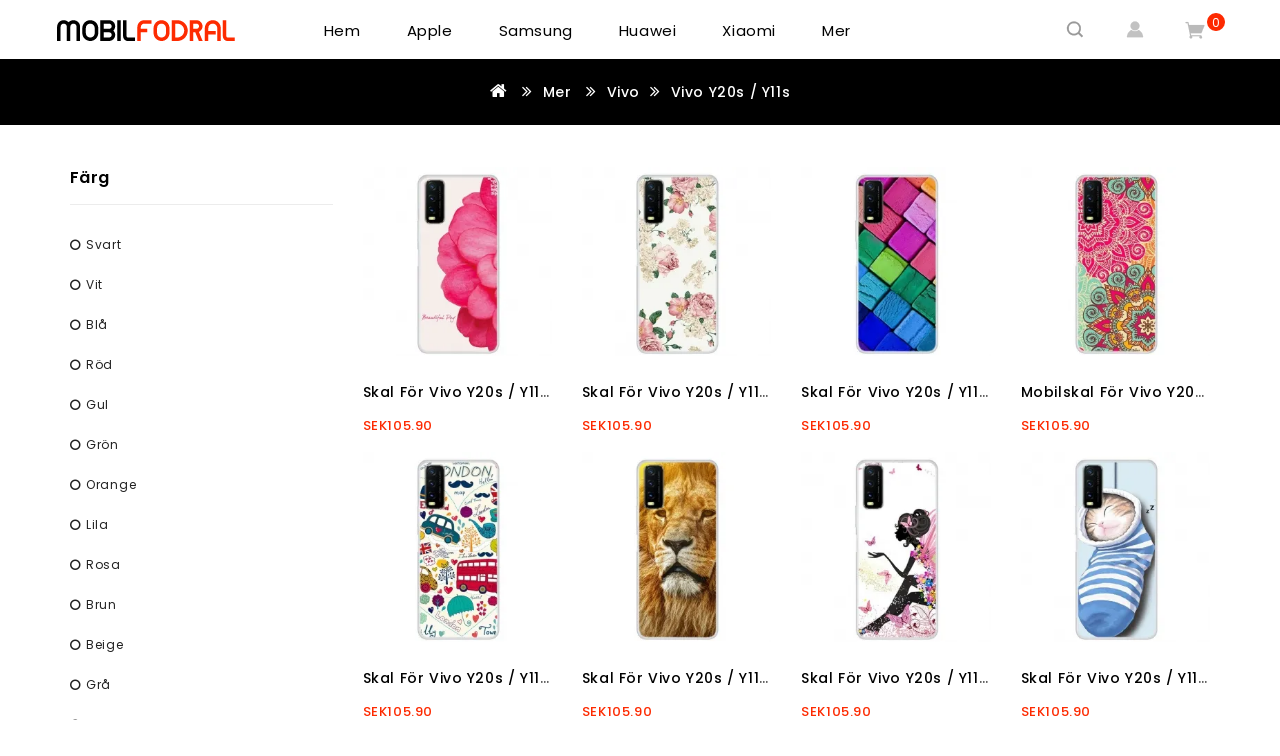

--- FILE ---
content_type: text/html; Charset=UTF-8
request_url: https://www.mobilfodral.com/skal-fodral-vivo-y20s-y11s-cc-389.html
body_size: 13216
content:
<!doctype html>
<html lang="sv">
<head>
<meta charset="utf-8" />
<meta http-equiv="X-UA-Compatible" content="IE=edge" />
<meta name="viewport" content="width=device-width, initial-scale=1, maximum-scale=1.0, user-scalable=no" />
<meta name="format-detection" content="telephone=no" />
<title>Skal, Fodral Och Läderfodral För Vivo Y20s / Y11s - mobilfodral.com</title>
<meta name="keywords" content="skal vivo y20s / y11s, fodral vivo y20s / y11s, läderfodral vivo y20s / y11s" />
<meta name="Description" content="Mobilfodral Erbjuder Dig Ett Brett Urval Av Skal, Fodral, Påsar Och Tillbehör Till Vivo Y20S. Dra Fördel Av Låga Priser För Att Skydda Den!" />
<link rel="canonical" href="https://www.mobilfodral.com/skal-fodral-vivo-y20s-y11s-cc-389.html" />
<base href="https://www.mobilfodral.com/" />
<link rel="icon" type="image/x-icon" href="https://www.mobilfodral.com/favicon.ico" />
<link rel="shortcut icon" type="image/x-icon" href="https://www.mobilfodral.com/favicon.ico" />
<link rel="preload" href="https://www.mobilfodral.com/catalog/view/theme/stylesheet/stylesheet.css" as="style" />
<script src="https://www.mobilfodral.com/catalog/view/javascript/jquery/jquery-2.1.1.min.js" ></script>
<script src="https://www.mobilfodral.com/catalog/view/javascript/bootstrap/js/bootstrap.min.js" ></script>
<link rel="stylesheet" type="text/css" href="https://www.mobilfodral.com/catalog/view/javascript/bootstrap/css/bootstrap.min.css" media="screen" />
<link rel="stylesheet" type="text/css" href="https://www.mobilfodral.com/catalog/view/javascript/font-awesome/css/font-awesome.min.css" />
<link rel="stylesheet" type="text/css" href="https://fonts.googleapis.com/css?family=Poppins:200,300,400,400i,500,500i,600,600i,700" />
<link rel="stylesheet" type="text/css" href="https://www.mobilfodral.com/catalog/view/theme/stylesheet/stylesheet.css" />
<script src="https://www.mobilfodral.com/catalog/view/javascript/common.js" ></script>
</head>
<body class="layout-2 left-col product-category-i5-i33-i389">
<header>
  <div class="container">
    <div class="row">
      <div class="header-left header-logo">
        <div id="logo"><a href="https://www.mobilfodral.com/"><img src="https://www.mobilfodral.com/catalog/view/theme/image/logo.png" title="MobilFodral Butik" alt="MobilFodral Butik" class="img-responsive" /></a></div>
      </div>
      <div class="header-right">
        <div class="header-cart">
          <div id="cart" class="btn-group btn-block">
            <a rel="nofollow" class="btn btn-inverse btn-block btn-lg" href="https://www.mobilfodral.com/shoppingcart/detail.html"><span id="cart-total">0</span></a>
          </div>
        </div>
        <div class="header-wishlist"><a rel="nofollow" href="https://www.mobilfodral.com/account/wish-list.html"><i class="fa fa-heart"></i>Favoriter (0)</a></div>
        <div id="top-links" class="nav pull-right">
          <li class="dropdown myaccount"><a rel="nofollow" href="https://www.mobilfodral.com/account/account.html" class="dropdown-toggle" data-toggle="dropdown"></a>
            <ul class="dropdown-menu dropdown-menu-right myaccount-menu">
              <li><a rel="nofollow" href="https://www.mobilfodral.com/account/register.html">Registrera</a></li>
              <li><a rel="nofollow" href="https://www.mobilfodral.com/account/login.html">Logga in</a></li>
            </ul>
          </li>
        </div>
        <div class="header-search">
          <div class="header-toggle"></div>
          <div id="search" class="input-group">
            <input type="text" name="search" value="" placeholder="Sök" class="form-control input-lg" />
            <span class="input-group-btn"><button type="button" class="btn btn-default btn-lg"></button></span>
          </div>
        </div>
      </div>
      <div class="header-center">
        <div class="container">
          <nav class="nav-container" role="navigation">
            <div class="nav-inner">
              <div id="menu" class="main-menu">
                <div class="nav-responsive"><span>Menu</span>
                  <div class="expandable"></div>
                </div>
                <ul class="nav navbar-nav">
                  <li class="top_level home"><a href="https://www.mobilfodral.com/">Hem</a></li>
				  <li class="top_level dropdown"><a href="https://www.mobilfodral.com/skal-fodral-apple-ca-1.html">Apple</a><div class="dropdown-menu megamenu column1">
                      <div class="dropdown-inner">
                        <ul class="list-unstyled childs_1">
						  <li class="dropdown"><a href="https://www.mobilfodral.com/skal-fodral-ipad-cb-1.html">iPad</a><div class="dropdown-menu">
                              <div class="dropdown-inner">
                                <ul class="list-unstyled childs_2">
								  <li><a href="https://www.mobilfodral.com/ipad-pro-13-2024-cc-475.html">iPad Pro 13 (2024)</a></li>
								  <li><a href="https://www.mobilfodral.com/skal-fodral-ipad-pro-129-pouce-2021-2020-2018-cc-2.html">iPad Pro 12.9" (2021) (2020) (2018)</a></li>
								  <li><a href="https://www.mobilfodral.com/skal-fodral-ipad-mini-6-2021-cc-15.html">iPad Mini 6 (2021)</a></li>
								  <li><a href="https://www.mobilfodral.com/skal-fodral-ipad-mini-4-cc-16.html">iPad Mini 4</a></li>
								  <li><a href="https://www.mobilfodral.com/skal-fodral-ipad-air-2-cc-13.html">iPad Air 2</a></li>
								  <li><a href="https://www.mobilfodral.com/skal-fodral-ipad-air-2022-2020-pro-11-pouce-cc-3.html">iPad Air (2022) (2020) / Pro 11"</a></li>
								  <li><a href="https://www.mobilfodral.com/skal-fodral-ipad-air-2022-cc-1.html">iPad Air (2022)</a></li>
								  <li><a href="https://www.mobilfodral.com/skal-fodral-ipad-air-cc-14.html">iPad Air</a></li>
								  <li><a href="https://www.mobilfodral.com/skal-fodral-ipad-97-pouce-cc-8.html">iPad 9.7"</a></li>
								  <li><a href="https://www.mobilfodral.com/skal-fodral-ipad-102-pouce-2020-2019-air-105-pro-cc-4.html">iPad 10.2" (2020) (2019) / Air 10.5" / Pro 10.5"</a></li>
								  </ul>
                              </div>
                            </div>
							</li>
                        <li class="dropdown"><a href="https://www.mobilfodral.com/skal-fodral-iphone-cb-2.html">iPhone</a><div class="dropdown-menu">
                              <div class="dropdown-inner">
                                <ul class="list-unstyled childs_2">
								  <li><a href="https://www.mobilfodral.com/skal-fodral-iphone-xs-max-cc-33.html">iPhone XS Max</a></li>
								  <li><a href="https://www.mobilfodral.com/skal-fodral-iphone-xr-cc-32.html">iPhone XR</a></li>
								  <li><a href="https://www.mobilfodral.com/skal-fodral-iphone-x-xs-cc-31.html">iPhone X / XS</a></li>
								  <li><a href="https://www.mobilfodral.com/skal-fodral-iphone-se-3-2-8-7-cc-34.html">iPhone SE 3 / SE 2 / 8 / 7</a></li>
								  <li><a href="https://www.mobilfodral.com/skal-fodral-iphone-se-5-5s-cc-38.html">iPhone SE / 5 / 5S</a></li>
								  <li><a href="https://www.mobilfodral.com/skal-fodral-iphone-8-plus-7-cc-35.html">iPhone 8 Plus / 7 Plus</a></li>
								  <li><a href="https://www.mobilfodral.com/skal-fodral-iphone-6-plus-6s-cc-36.html">iPhone 6 Plus / 6S Plus</a></li>
								  <li><a href="https://www.mobilfodral.com/skal-fodral-iphone-6-6s-cc-37.html">iPhone 6 / 6S</a></li>
								  <li><a href="https://www.mobilfodral.com/iphone-16-pro-max-cc-474.html">iPhone 16 Pro Max</a></li>
								  <li><a href="https://www.mobilfodral.com/iphone-16-pro-cc-473.html">iPhone 16 Pro</a></li>
								  <li><a href="https://www.mobilfodral.com/iphone-16-plus-cc-472.html">iPhone 16 Plus</a></li>
								  <li><a href="https://www.mobilfodral.com/iphone-16-cc-471.html">iPhone 16</a></li>
								  <li><a href="https://www.mobilfodral.com/iphone-15-pro-max-cc-424.html">iPhone 15 Pro Max</a></li>
								  <li><a href="https://www.mobilfodral.com/iphone-15-pro-cc-423.html">iPhone 15 Pro</a></li>
								  <li><a href="https://www.mobilfodral.com/iphone-15-plus-cc-422.html">iPhone 15 Plus</a></li>
								  <li><a href="https://www.mobilfodral.com/iphone-15-cc-421.html">iPhone 15</a></li>
								  <li><a href="https://www.mobilfodral.com/skal-fodral-iphone-14-pro-max-cc-20.html">iPhone 14 Pro Max</a></li>
								  <li><a href="https://www.mobilfodral.com/skal-fodral-iphone-14-pro-cc-19.html">iPhone 14 Pro</a></li>
								  <li><a href="https://www.mobilfodral.com/skal-fodral-iphone-14-plus-cc-18.html">iPhone 14 Plus</a></li>
								  <li><a href="https://www.mobilfodral.com/skal-fodral-iphone-14-cc-17.html">iPhone 14</a></li>
								  <li><a href="https://www.mobilfodral.com/skal-fodral-iphone-13-pro-max-cc-24.html">iPhone 13 Pro Max</a></li>
								  <li><a href="https://www.mobilfodral.com/skal-fodral-iphone-13-pro-cc-23.html">iPhone 13 Pro</a></li>
								  <li><a href="https://www.mobilfodral.com/skal-fodral-iphone-13-mini-cc-22.html">iPhone 13 Mini</a></li>
								  <li><a href="https://www.mobilfodral.com/skal-fodral-iphone-13-cc-21.html">iPhone 13</a></li>
								  <li><a href="https://www.mobilfodral.com/skal-fodral-iphone-12-pro-max-cc-27.html">iPhone 12 Pro Max</a></li>
								  <li><a href="https://www.mobilfodral.com/skal-fodral-iphone-12-mini-cc-26.html">iPhone 12 Mini</a></li>
								  <li><a href="https://www.mobilfodral.com/skal-fodral-iphone-12-pro-cc-25.html">iPhone 12 / 12 Pro</a></li>
								  <li><a href="https://www.mobilfodral.com/skal-fodral-iphone-11-pro-max-cc-30.html">iPhone 11 Pro Max</a></li>
								  <li><a href="https://www.mobilfodral.com/skal-fodral-iphone-11-pro-cc-29.html">iPhone 11 Pro</a></li>
								  <li><a href="https://www.mobilfodral.com/skal-fodral-iphone-11-cc-28.html">iPhone 11</a></li>
								  </ul>
                              </div>
                            </div>
							</li>
                        <li class="dropdown"><a href="https://www.mobilfodral.com/skal-fodral-macbook-cb-3.html">MacBook</a><div class="dropdown-menu">
                              <div class="dropdown-inner">
                                <ul class="list-unstyled childs_2">
								  <li><a href="https://www.mobilfodral.com/skal-fodral-macbook-pro-16-pouce-2021-cc-39.html">MacBook Pro 16" (2021)</a></li>
								  <li><a href="https://www.mobilfodral.com/skal-fodral-macbook-pro-16-pouce-cc-41.html">MacBook Pro 16"</a></li>
								  <li><a href="https://www.mobilfodral.com/skal-fodral-macbook-pro-14-pouce-2021-cc-40.html">MacBook Pro 14" (2021)</a></li>
								  <li><a href="https://www.mobilfodral.com/skal-fodral-macbook-pro-13-pouce-2020-cc-42.html">MacBook Pro 13" (2020)</a></li>
								  <li><a href="https://www.mobilfodral.com/skal-fodral-macbook-air-13-pouce-2020-2018-cc-43.html">MacBook Air 13" (2020) / (2018)</a></li>
								  </ul>
                              </div>
                            </div>
							</li>
                        <li class="dropdown"><a href="https://www.mobilfodral.com/skal-fodral-apple-watch-cb-36.html">Apple Watch</a><div class="dropdown-menu">
                              <div class="dropdown-inner">
                                <ul class="list-unstyled childs_2">
								  <li><a href="https://www.mobilfodral.com/skal-fodral-apple-watch-series-7-41mm-cc-44.html">Apple Watch Series 7 41mm</a></li>
								  <li><a href="https://www.mobilfodral.com/skal-fodral-apple-watch-44-42mm-se-cc-45.html">Apple Watch 44/42mm / SE</a></li>
								  <li><a href="https://www.mobilfodral.com/skal-fodral-apple-watch-40-38mm-se-cc-46.html">Apple Watch 40/38mm / SE</a></li>
								  </ul>
                              </div>
                            </div>
							</li>
                        </ul>
                      </div>
                    </div>
					</li>
                  <li class="top_level dropdown"><a href="https://www.mobilfodral.com/skal-fodral-samsung-ca-2.html">Samsung</a><div class="dropdown-menu megamenu column1">
                      <div class="dropdown-inner">
                        <ul class="list-unstyled childs_1">
						  <li class="dropdown"><a href="https://www.mobilfodral.com/skal-fodral-samsung-galaxy-a-cb-4.html">Samsung Galaxy A</a><div class="dropdown-menu">
                              <div class="dropdown-inner">
                                <ul class="list-unstyled childs_2">
								  <li><a href="https://www.mobilfodral.com/skal-fodral-samsung-galaxy-a90-a80-cc-49.html">Samsung Galaxy A90 / A80</a></li>
								  <li><a href="https://www.mobilfodral.com/skal-fodral-samsung-galaxy-a9-cc-79.html">Samsung Galaxy A9</a></li>
								  <li><a href="https://www.mobilfodral.com/skal-fodral-samsung-galaxy-a8-2018-cc-80.html">Samsung Galaxy A8 2018</a></li>
								  <li><a href="https://www.mobilfodral.com/skal-fodral-samsung-galaxy-a72-4g-5g-cc-50.html">Samsung Galaxy A72 4G / 5G</a></li>
								  <li><a href="https://www.mobilfodral.com/skal-fodral-samsung-galaxy-a71-5g-cc-51.html">Samsung Galaxy A71 5G</a></li>
								  <li><a href="https://www.mobilfodral.com/skal-fodral-samsung-galaxy-a71-cc-52.html">Samsung Galaxy A71</a></li>
								  <li><a href="https://www.mobilfodral.com/skal-fodral-samsung-galaxy-a70-cc-53.html">Samsung Galaxy A70</a></li>
								  <li><a href="https://www.mobilfodral.com/skal-fodral-samsung-galaxy-a7-cc-81.html">Samsung Galaxy A7</a></li>
								  <li><a href="https://www.mobilfodral.com/skal-fodral-samsung-galaxy-a6-plus-cc-83.html">Samsung Galaxy A6 Plus</a></li>
								  <li><a href="https://www.mobilfodral.com/skal-fodral-samsung-galaxy-a6-cc-82.html">Samsung Galaxy A6</a></li>
								  <li><a href="https://www.mobilfodral.com/samsung-galaxy-a55-5g-cc-480.html">Samsung Galaxy A55 5G</a></li>
								  <li><a href="https://www.mobilfodral.com/samsung-galaxy-a54-5g-cc-411.html">Samsung Galaxy A54 5G</a></li>
								  <li><a href="https://www.mobilfodral.com/skal-fodral-samsung-galaxy-a53-5g-cc-54.html">Samsung Galaxy A53 5G</a></li>
								  <li><a href="https://www.mobilfodral.com/skal-fodral-samsung-galaxy-a52-4g-5g-a52s-cc-55.html">Samsung Galaxy A52 4G / A52 5G / A52s 5G</a></li>
								  <li><a href="https://www.mobilfodral.com/skal-fodral-samsung-galaxy-a51-5g-cc-56.html">Samsung Galaxy A51 5G</a></li>
								  <li><a href="https://www.mobilfodral.com/skal-fodral-samsung-galaxy-a51-cc-57.html">Samsung Galaxy A51</a></li>
								  <li><a href="https://www.mobilfodral.com/skal-fodral-samsung-galaxy-a50-cc-58.html">Samsung Galaxy A50</a></li>
								  <li><a href="https://www.mobilfodral.com/skal-fodral-samsung-galaxy-a5-2017-cc-84.html">Samsung Galaxy A5 2017</a></li>
								  <li><a href="https://www.mobilfodral.com/skal-fodral-samsung-galaxy-a5-2016-cc-86.html">Samsung Galaxy A5 2016</a></li>
								  <li><a href="https://www.mobilfodral.com/skal-fodral-samsung-galaxy-a42-5g-cc-59.html">Samsung Galaxy A42 5G</a></li>
								  <li><a href="https://www.mobilfodral.com/skal-fodral-samsung-galaxy-a41-cc-60.html">Samsung Galaxy A41</a></li>
								  <li><a href="https://www.mobilfodral.com/skal-fodral-samsung-galaxy-a33-5g-cc-61.html">Samsung Galaxy A33 5G</a></li>
								  <li><a href="https://www.mobilfodral.com/skal-fodral-samsung-galaxy-a32-5g-cc-62.html">Samsung Galaxy A32 5G</a></li>
								  <li><a href="https://www.mobilfodral.com/skal-fodral-samsung-galaxy-a32-4g-cc-63.html">Samsung Galaxy A32 4G</a></li>
								  <li><a href="https://www.mobilfodral.com/skal-fodral-samsung-galaxy-a31-cc-64.html">Samsung Galaxy A31</a></li>
								  <li><a href="https://www.mobilfodral.com/skal-fodral-samsung-galaxy-a30-a20-cc-65.html">Samsung Galaxy A30 / A20</a></li>
								  <li><a href="https://www.mobilfodral.com/skal-fodral-samsung-galaxy-a3-2017-cc-85.html">Samsung Galaxy A3 2017</a></li>
								  <li><a href="https://www.mobilfodral.com/skal-fodral-samsung-galaxy-a3-2016-cc-87.html">Samsung Galaxy A3 2016</a></li>
								  <li><a href="https://www.mobilfodral.com/skal-fodral-samsung-galaxy-a22-5g-cc-66.html">Samsung Galaxy A22 5G</a></li>
								  <li><a href="https://www.mobilfodral.com/skal-fodral-samsung-galaxy-a22-4g-cc-67.html">Samsung Galaxy A22 4G</a></li>
								  <li><a href="https://www.mobilfodral.com/skal-fodral-samsung-galaxy-a21s-cc-68.html">Samsung Galaxy A21s</a></li>
								  <li><a href="https://www.mobilfodral.com/skal-fodral-samsung-galaxy-a20s-cc-70.html">Samsung Galaxy A20s</a></li>
								  <li><a href="https://www.mobilfodral.com/skal-fodral-samsung-galaxy-a20e-cc-69.html">Samsung Galaxy A20e</a></li>
								  <li><a href="https://www.mobilfodral.com/samsung-galaxy-a16-5g-cc-550.html">Samsung Galaxy A16 5G</a></li>
								  <li><a href="https://www.mobilfodral.com/samsung-galaxy-a15-5g-cc-549.html">Samsung Galaxy A15 5G</a></li>
								  <li><a href="https://www.mobilfodral.com/samsung-galaxy-a15-cc-548.html">Samsung Galaxy A15</a></li>
								  <li><a href="https://www.mobilfodral.com/samsung-galaxy-a14-5g-cc-409.html">Samsung Galaxy A14 / A14 5G</a></li>
								  <li><a href="https://www.mobilfodral.com/samsung-galaxy-a13-5g-a04s-cc-410.html">Samsung Galaxy A13 5G / A04s</a></li>
								  <li><a href="https://www.mobilfodral.com/skal-fodral-samsung-galaxy-a13-5g-cc-48.html">Samsung Galaxy A13 5G</a></li>
								  <li><a href="https://www.mobilfodral.com/skal-fodral-samsung-galaxy-a13-cc-47.html">Samsung Galaxy A13</a></li>
								  <li><a href="https://www.mobilfodral.com/skal-fodral-samsung-galaxy-a12-m12-cc-71.html">Samsung Galaxy A12 / M12</a></li>
								  <li><a href="https://www.mobilfodral.com/skal-fodral-samsung-galaxy-a10s-cc-72.html">Samsung Galaxy A10s</a></li>
								  <li><a href="https://www.mobilfodral.com/skal-fodral-samsung-galaxy-a10e-cc-74.html">Samsung Galaxy A10e</a></li>
								  <li><a href="https://www.mobilfodral.com/skal-fodral-samsung-galaxy-a10-cc-73.html">Samsung Galaxy A10</a></li>
								  <li><a href="https://www.mobilfodral.com/skal-fodral-samsung-galaxy-a03s-cc-75.html">Samsung Galaxy A03s</a></li>
								  <li><a href="https://www.mobilfodral.com/skal-fodral-samsung-galaxy-a03-core-cc-76.html">Samsung Galaxy A03 Core</a></li>
								  <li><a href="https://www.mobilfodral.com/skal-fodral-samsung-galaxy-a03-cc-77.html">Samsung Galaxy A03</a></li>
								  <li><a href="https://www.mobilfodral.com/skal-fodral-samsung-galaxy-a02s-cc-78.html">Samsung Galaxy A02s</a></li>
								  </ul>
                              </div>
                            </div>
							</li>
                        <li class="dropdown"><a href="https://www.mobilfodral.com/skal-fodral-samsung-galaxy-j-cb-6.html">Samsung Galaxy J</a><div class="dropdown-menu">
                              <div class="dropdown-inner">
                                <ul class="list-unstyled childs_2">
								  <li><a href="https://www.mobilfodral.com/skal-fodral-samsung-galaxy-j7-2017-cc-91.html">Samsung Galaxy J7 2017</a></li>
								  <li><a href="https://www.mobilfodral.com/skal-fodral-samsung-galaxy-j6-plus-cc-89.html">Samsung Galaxy J6 Plus</a></li>
								  <li><a href="https://www.mobilfodral.com/skal-fodral-samsung-galaxy-j6-cc-88.html">Samsung Galaxy J6</a></li>
								  <li><a href="https://www.mobilfodral.com/skal-fodral-samsung-galaxy-j5-2017-cc-92.html">Samsung Galaxy J5 2017</a></li>
								  <li><a href="https://www.mobilfodral.com/skal-fodral-samsung-galaxy-j4-plus-cc-90.html">Samsung Galaxy J4 Plus</a></li>
								  <li><a href="https://www.mobilfodral.com/skal-fodral-samsung-galaxy-j3-2017-cc-93.html">Samsung Galaxy J3 2017</a></li>
								  </ul>
                              </div>
                            </div>
							</li>
                        <li class="dropdown"><a href="https://www.mobilfodral.com/skal-fodral-samsung-galaxy-m-cb-5.html">Samsung Galaxy M</a><div class="dropdown-menu">
                              <div class="dropdown-inner">
                                <ul class="list-unstyled childs_2">
								  <li><a href="https://www.mobilfodral.com/samsung-galaxy-m55-5g-cc-485.html">Samsung Galaxy M55 5G</a></li>
								  <li><a href="https://www.mobilfodral.com/skal-fodral-samsung-galaxy-m53-5g-cc-94.html">Samsung Galaxy M53 5G</a></li>
								  <li><a href="https://www.mobilfodral.com/skal-fodral-samsung-galaxy-m52-5g-cc-95.html">Samsung Galaxy M52 5G</a></li>
								  <li><a href="https://www.mobilfodral.com/skal-fodral-samsung-galaxy-m51-cc-96.html">Samsung Galaxy M51</a></li>
								  <li><a href="https://www.mobilfodral.com/skal-fodral-samsung-galaxy-m33-5g-cc-97.html">Samsung Galaxy M33 5G</a></li>
								  <li><a href="https://www.mobilfodral.com/skal-fodral-samsung-galaxy-m32-cc-98.html">Samsung Galaxy M32</a></li>
								  <li><a href="https://www.mobilfodral.com/skal-fodral-samsung-galaxy-m31-cc-99.html">Samsung Galaxy M31</a></li>
								  <li><a href="https://www.mobilfodral.com/skal-fodral-samsung-galaxy-m23-5g-cc-100.html">Samsung Galaxy M23 5G</a></li>
								  <li><a href="https://www.mobilfodral.com/skal-fodral-samsung-galaxy-m21-cc-101.html">Samsung Galaxy M21</a></li>
								  <li><a href="https://www.mobilfodral.com/samsung-galaxy-m13-cc-412.html">Samsung Galaxy M13</a></li>
								  <li><a href="https://www.mobilfodral.com/samsung-galaxy-m12-a12-cc-413.html">Samsung Galaxy M12 / A12</a></li>
								  <li><a href="https://www.mobilfodral.com/skal-fodral-samsung-galaxy-m11-cc-102.html">Samsung Galaxy M11</a></li>
								  </ul>
                              </div>
                            </div>
							</li>
                        <li class="dropdown"><a href="https://www.mobilfodral.com/skal-fodral-samsung-galaxy-s-cb-7.html">Samsung Galaxy S</a><div class="dropdown-menu">
                              <div class="dropdown-inner">
                                <ul class="list-unstyled childs_2">
								  <li><a href="https://www.mobilfodral.com/skal-fodral-samsung-galaxy-s9-plus-cc-119.html">Samsung Galaxy S9 Plus</a></li>
								  <li><a href="https://www.mobilfodral.com/skal-fodral-samsung-galaxy-s9-cc-120.html">Samsung Galaxy S9</a></li>
								  <li><a href="https://www.mobilfodral.com/skal-fodral-samsung-galaxy-s8-plus-cc-121.html">Samsung Galaxy S8 Plus</a></li>
								  <li><a href="https://www.mobilfodral.com/skal-fodral-samsung-galaxy-s8-cc-122.html">Samsung Galaxy S8</a></li>
								  <li><a href="https://www.mobilfodral.com/samsung-galaxy-s24-ultra-5g-cc-479.html">Samsung Galaxy S24 Ultra 5G</a></li>
								  <li><a href="https://www.mobilfodral.com/samsung-galaxy-s24-plus-5g-cc-478.html">Samsung Galaxy S24 Plus 5G</a></li>
								  <li><a href="https://www.mobilfodral.com/samsung-galaxy-s24-fe-cc-477.html">Samsung Galaxy S24 FE</a></li>
								  <li><a href="https://www.mobilfodral.com/samsung-galaxy-s24-5g-cc-476.html">Samsung Galaxy S24 5G</a></li>
								  <li><a href="https://www.mobilfodral.com/samsung-galaxy-s23-ultra-5g-cc-414.html">Samsung Galaxy S23 Ultra 5G</a></li>
								  <li><a href="https://www.mobilfodral.com/samsung-galaxy-s23-plus-5g-cc-415.html">Samsung Galaxy S23 Plus 5G</a></li>
								  <li><a href="https://www.mobilfodral.com/samsung-galaxy-s23-5g-cc-416.html">Samsung Galaxy S23 5G</a></li>
								  <li><a href="https://www.mobilfodral.com/skal-fodral-samsung-galaxy-s22-ultra-5g-cc-105.html">Samsung Galaxy S22 Ultra 5G</a></li>
								  <li><a href="https://www.mobilfodral.com/skal-fodral-samsung-galaxy-s22-plus-5g-cc-104.html">Samsung Galaxy S22 Plus 5G</a></li>
								  <li><a href="https://www.mobilfodral.com/skal-fodral-samsung-galaxy-s22-5g-cc-103.html">Samsung Galaxy S22 5G</a></li>
								  <li><a href="https://www.mobilfodral.com/skal-fodral-samsung-galaxy-s21-ultra-5g-cc-108.html">Samsung Galaxy S21 Ultra 5G</a></li>
								  <li><a href="https://www.mobilfodral.com/skal-fodral-samsung-galaxy-s21-plus-5g-cc-107.html">Samsung Galaxy S21 Plus 5G</a></li>
								  <li><a href="https://www.mobilfodral.com/skal-fodral-samsung-galaxy-s21-fe-cc-109.html">Samsung Galaxy S21 FE</a></li>
								  <li><a href="https://www.mobilfodral.com/skal-fodral-samsung-galaxy-s21-5g-cc-106.html">Samsung Galaxy S21 5G</a></li>
								  <li><a href="https://www.mobilfodral.com/skal-fodral-samsung-galaxy-s20-ultra-cc-113.html">Samsung Galaxy S20 Ultra</a></li>
								  <li><a href="https://www.mobilfodral.com/skal-fodral-samsung-galaxy-s20-plus-4g-5g-cc-112.html">Samsung Galaxy S20 Plus 4G / 5G</a></li>
								  <li><a href="https://www.mobilfodral.com/samsung-galaxy-s20-plus-5g-cc-417.html">Samsung Galaxy S20 Plus / S20 Plus 5G</a></li>
								  <li><a href="https://www.mobilfodral.com/skal-fodral-samsung-galaxy-s20-fe-cc-111.html">Samsung Galaxy S20 FE</a></li>
								  <li><a href="https://www.mobilfodral.com/skal-fodral-samsung-galaxy-s20-cc-110.html">Samsung Galaxy S20</a></li>
								  <li><a href="https://www.mobilfodral.com/skal-fodral-samsung-galaxy-s10e-cc-114.html">Samsung Galaxy S10e</a></li>
								  <li><a href="https://www.mobilfodral.com/skal-fodral-samsung-galaxy-s10-plus-cc-115.html">Samsung Galaxy S10 Plus</a></li>
								  <li><a href="https://www.mobilfodral.com/skal-fodral-samsung-galaxy-s10-lite-cc-116.html">Samsung Galaxy S10 Lite</a></li>
								  <li><a href="https://www.mobilfodral.com/skal-fodral-samsung-galaxy-s10-5g-cc-117.html">Samsung Galaxy S10 5G</a></li>
								  <li><a href="https://www.mobilfodral.com/skal-fodral-samsung-galaxy-s10-cc-118.html">Samsung Galaxy S10</a></li>
								  </ul>
                              </div>
                            </div>
							</li>
                        <li class="dropdown"><a href="https://www.mobilfodral.com/skal-fodral-samsung-galaxy-z-cb-8.html">Samsung Galaxy Z</a><div class="dropdown-menu">
                              <div class="dropdown-inner">
                                <ul class="list-unstyled childs_2">
								  <li><a href="https://www.mobilfodral.com/samsung-galaxy-z-fold-6-cc-483.html">Samsung Galaxy Z Fold 6</a></li>
								  <li><a href="https://www.mobilfodral.com/samsung-galaxy-z-fold-5-cc-481.html">Samsung Galaxy Z Fold 5</a></li>
								  <li><a href="https://www.mobilfodral.com/skal-fodral-samsung-galaxy-z-fold-4-cc-123.html">Samsung Galaxy Z Fold 4</a></li>
								  <li><a href="https://www.mobilfodral.com/skal-fodral-samsung-galaxy-z-fold-3-5g-cc-125.html">Samsung Galaxy Z Fold 3 5G</a></li>
								  <li><a href="https://www.mobilfodral.com/skal-fodral-samsung-galaxy-z-fold-2-cc-127.html">Samsung Galaxy Z Fold 2</a></li>
								  <li><a href="https://www.mobilfodral.com/samsung-galaxy-z-flip-6-cc-484.html">Samsung Galaxy Z Flip 6</a></li>
								  <li><a href="https://www.mobilfodral.com/samsung-galaxy-z-flip-5-cc-482.html">Samsung Galaxy Z Flip 5</a></li>
								  <li><a href="https://www.mobilfodral.com/skal-fodral-samsung-galaxy-z-flip-4-cc-124.html">Samsung Galaxy Z Flip 4</a></li>
								  <li><a href="https://www.mobilfodral.com/skal-fodral-samsung-galaxy-z-flip-3-5g-cc-126.html">Samsung Galaxy Z Flip 3 5G</a></li>
								  <li><a href="https://www.mobilfodral.com/skal-fodral-samsung-galaxy-z-flip-cc-128.html">Samsung Galaxy Z Flip</a></li>
								  </ul>
                              </div>
                            </div>
							</li>
                        <li class="dropdown"><a href="https://www.mobilfodral.com/skal-fodral-samsung-galaxy-note-cb-9.html">Samsung Galaxy Note</a><div class="dropdown-menu">
                              <div class="dropdown-inner">
                                <ul class="list-unstyled childs_2">
								  <li><a href="https://www.mobilfodral.com/skal-fodral-samsung-galaxy-note-9-cc-130.html">Samsung Galaxy Note 9</a></li>
								  <li><a href="https://www.mobilfodral.com/skal-fodral-samsung-galaxy-note-8-cc-129.html">Samsung Galaxy Note 8</a></li>
								  <li><a href="https://www.mobilfodral.com/skal-fodral-samsung-galaxy-note-20-ultra-cc-135.html">Samsung Galaxy Note 20 Ultra</a></li>
								  <li><a href="https://www.mobilfodral.com/skal-fodral-samsung-galaxy-note-20-cc-134.html">Samsung Galaxy Note 20</a></li>
								  <li><a href="https://www.mobilfodral.com/skal-fodral-samsung-galaxy-note-10-plus-cc-132.html">Samsung Galaxy Note 10 Plus</a></li>
								  <li><a href="https://www.mobilfodral.com/skal-fodral-samsung-galaxy-note-10-lite-cc-133.html">Samsung Galaxy Note 10 Lite</a></li>
								  <li><a href="https://www.mobilfodral.com/skal-fodral-samsung-galaxy-note-10-cc-131.html">Samsung Galaxy Note 10</a></li>
								  </ul>
                              </div>
                            </div>
							</li>
                        <li class="dropdown"><a href="https://www.mobilfodral.com/skal-fodral-samsung-galaxy-tab-cb-10.html">Samsung Galaxy Tab</a><div class="dropdown-menu">
                              <div class="dropdown-inner">
                                <ul class="list-unstyled childs_2">
								  <li><a href="https://www.mobilfodral.com/samsung-galaxy-tab-s9-ultra-cc-488.html">Samsung Galaxy Tab S9 Ultra</a></li>
								  <li><a href="https://www.mobilfodral.com/samsung-galaxy-tab-s9-plus-cc-487.html">Samsung Galaxy Tab S9 Plus</a></li>
								  <li><a href="https://www.mobilfodral.com/samsung-galaxy-tab-s9-fe-plus-cc-490.html">Samsung Galaxy Tab S9 FE Plus</a></li>
								  <li><a href="https://www.mobilfodral.com/samsung-galaxy-tab-s9-fe-cc-489.html">Samsung Galaxy Tab S9 FE</a></li>
								  <li><a href="https://www.mobilfodral.com/samsung-galaxy-tab-s9-cc-486.html">Samsung Galaxy Tab S9</a></li>
								  <li><a href="https://www.mobilfodral.com/samsung-galaxy-tab-s8-plus-s7-cc-418.html">Samsung Galaxy Tab S8 Plus / Tab S7 Plus</a></li>
								  <li><a href="https://www.mobilfodral.com/samsung-galaxy-tab-s8-s7-cc-419.html">Samsung Galaxy Tab S8 / Tab S7</a></li>
								  <li><a href="https://www.mobilfodral.com/skal-fodral-samsung-galaxy-tab-s7-plus-s8-cc-136.html">Samsung Galaxy Tab S7 Plus / Tab S8 Plus</a></li>
								  <li><a href="https://www.mobilfodral.com/skal-fodral-samsung-galaxy-tab-s7-fe-cc-138.html">Samsung Galaxy Tab S7 FE</a></li>
								  <li><a href="https://www.mobilfodral.com/skal-fodral-samsung-galaxy-tab-s7-s8-cc-137.html">Samsung Galaxy Tab S7 / Tab S8</a></li>
								  <li><a href="https://www.mobilfodral.com/skal-fodral-samsung-galaxy-tab-s6-lite-cc-139.html">Samsung Galaxy Tab S6 Lite</a></li>
								  <li><a href="https://www.mobilfodral.com/skal-fodral-samsung-galaxy-tab-s6-cc-140.html">Samsung Galaxy Tab S6</a></li>
								  <li><a href="https://www.mobilfodral.com/skal-fodral-samsung-galaxy-tab-s5e-cc-141.html">Samsung Galaxy Tab S5e</a></li>
								  <li><a href="https://www.mobilfodral.com/samsung-galaxy-tab-a8-2021-cc-420.html">Samsung Galaxy Tab A8 (2021)</a></li>
								  <li><a href="https://www.mobilfodral.com/skal-fodral-samsung-galaxy-tab-a8-cc-142.html">Samsung Galaxy Tab A8</a></li>
								  <li><a href="https://www.mobilfodral.com/skal-fodral-samsung-galaxy-tab-a7-lite-cc-143.html">Samsung Galaxy Tab A7 Lite</a></li>
								  <li><a href="https://www.mobilfodral.com/skal-fodral-samsung-galaxy-tab-a7-cc-144.html">Samsung Galaxy Tab A7</a></li>
								  <li><a href="https://www.mobilfodral.com/skal-fodral-samsung-galaxy-tab-a-8-pouce-2019-cc-146.html">Samsung Galaxy Tab A 8" (2019)</a></li>
								  <li><a href="https://www.mobilfodral.com/skal-fodral-samsung-galaxy-tab-a-101-2019-cc-145.html">Samsung Galaxy Tab A 10.1 (2019)</a></li>
								  </ul>
                              </div>
                            </div>
							</li>
                        <li class="dropdown"><a href="https://www.mobilfodral.com/skal-fodral-samsung-galaxy-xcover-cb-11.html">Samsung Galaxy XCover</a><div class="dropdown-menu">
                              <div class="dropdown-inner">
                                <ul class="list-unstyled childs_2">
								  <li><a href="https://www.mobilfodral.com/skal-fodral-samsung-galaxy-xcover-5-cc-148.html">Samsung Galaxy XCover 5</a></li>
								  <li><a href="https://www.mobilfodral.com/skal-fodral-samsung-galaxy-xcover-4-4s-cc-147.html">Samsung Galaxy XCover 4 / 4S</a></li>
								  </ul>
                              </div>
                            </div>
							</li>
                        </ul>
                      </div>
                    </div>
					</li>
                  <li class="top_level dropdown"><a href="https://www.mobilfodral.com/skal-fodral-huawei-ca-3.html">Huawei</a><div class="dropdown-menu megamenu column1">
                      <div class="dropdown-inner">
                        <ul class="list-unstyled childs_1">
						  <li class="dropdown"><a href="https://www.mobilfodral.com/skal-fodral-huawei-mate-cb-12.html">Huawei Mate</a><div class="dropdown-menu">
                              <div class="dropdown-inner">
                                <ul class="list-unstyled childs_2">
								  <li><a href="https://www.mobilfodral.com/huawei-mate-50-pro-cc-425.html">Huawei Mate 50 Pro</a></li>
								  <li><a href="https://www.mobilfodral.com/skal-fodral-huawei-mate-40-pro-cc-154.html">Huawei Mate 40 Pro</a></li>
								  <li><a href="https://www.mobilfodral.com/skal-fodral-huawei-mate-30-pro-cc-153.html">Huawei Mate 30 Pro</a></li>
								  <li><a href="https://www.mobilfodral.com/skal-fodral-huawei-mate-30-lite-cc-152.html">Huawei Mate 30 Lite</a></li>
								  <li><a href="https://www.mobilfodral.com/skal-fodral-huawei-mate-20-pro-cc-151.html">Huawei Mate 20 Pro</a></li>
								  <li><a href="https://www.mobilfodral.com/skal-fodral-huawei-mate-20-lite-cc-150.html">Huawei Mate 20 Lite</a></li>
								  <li><a href="https://www.mobilfodral.com/skal-fodral-huawei-mate-20-cc-149.html">Huawei Mate 20</a></li>
								  </ul>
                              </div>
                            </div>
							</li>
                        <li class="dropdown"><a href="https://www.mobilfodral.com/skal-fodral-huawei-nova-cb-13.html">Huawei Nova</a><div class="dropdown-menu">
                              <div class="dropdown-inner">
                                <ul class="list-unstyled childs_2">
								  <li><a href="https://www.mobilfodral.com/skal-fodral-huawei-nova-9-pro-honor-50-cc-158.html">Huawei Nova 9 Pro / Honor 50 Pro</a></li>
								  <li><a href="https://www.mobilfodral.com/skal-fodral-huawei-nova-9-honor-50-cc-157.html">Huawei Nova 9 / Honor 50</a></li>
								  <li><a href="https://www.mobilfodral.com/skal-fodral-huawei-nova-8i-honor-50-lite-cc-156.html">Huawei Nova 8i / Honor 50 Lite</a></li>
								  <li><a href="https://www.mobilfodral.com/skal-fodral-huawei-nova-5t-honor-20-cc-155.html">Huawei Nova 5T / Honor 20</a></li>
								  <li><a href="https://www.mobilfodral.com/huawei-nova-12s-cc-494.html">Huawei Nova 12S</a></li>
								  <li><a href="https://www.mobilfodral.com/huawei-nova-12i-cc-492.html">Huawei Nova 12i</a></li>
								  <li><a href="https://www.mobilfodral.com/huawei-nova-12-se-cc-493.html">Huawei Nova 12 SE</a></li>
								  <li><a href="https://www.mobilfodral.com/huawei-nova-11-pro-cc-491.html">Huawei Nova 11 Pro</a></li>
								  </ul>
                              </div>
                            </div>
							</li>
                        <li class="dropdown"><a href="https://www.mobilfodral.com/skal-fodral-huawei-p-cb-14.html">Huawei P</a><div class="dropdown-menu">
                              <div class="dropdown-inner">
                                <ul class="list-unstyled childs_2">
								  <li><a href="https://www.mobilfodral.com/huawei-p60-pro-cc-426.html">Huawei P60 Pro</a></li>
								  <li><a href="https://www.mobilfodral.com/skal-fodral-huawei-p50-pro-cc-160.html">Huawei P50 Pro</a></li>
								  <li><a href="https://www.mobilfodral.com/skal-fodral-huawei-p50-pocket-cc-159.html">Huawei P50 Pocket</a></li>
								  <li><a href="https://www.mobilfodral.com/skal-fodral-huawei-p50-cc-161.html">Huawei P50</a></li>
								  <li><a href="https://www.mobilfodral.com/skal-fodral-huawei-p40-pro-plus-cc-165.html">Huawei P40 Pro Plus</a></li>
								  <li><a href="https://www.mobilfodral.com/skal-fodral-huawei-p40-pro-cc-166.html">Huawei P40 Pro</a></li>
								  <li><a href="https://www.mobilfodral.com/skal-fodral-huawei-p40-lite-e-y7p-cc-162.html">Huawei P40 Lite E / Huawei Y7p</a></li>
								  <li><a href="https://www.mobilfodral.com/skal-fodral-huawei-p40-lite-5g-cc-163.html">Huawei P40 Lite 5G</a></li>
								  <li><a href="https://www.mobilfodral.com/skal-fodral-huawei-p40-lite-cc-164.html">Huawei P40 Lite</a></li>
								  <li><a href="https://www.mobilfodral.com/skal-fodral-huawei-p40-cc-167.html">Huawei P40</a></li>
								  <li><a href="https://www.mobilfodral.com/skal-fodral-huawei-p30-pro-cc-169.html">Huawei P30 Pro</a></li>
								  <li><a href="https://www.mobilfodral.com/skal-fodral-huawei-p30-lite-cc-168.html">Huawei P30 Lite</a></li>
								  <li><a href="https://www.mobilfodral.com/skal-fodral-huawei-p30-cc-170.html">Huawei P30</a></li>
								  <li><a href="https://www.mobilfodral.com/skal-fodral-huawei-p20-pro-cc-171.html">Huawei P20 Pro</a></li>
								  <li><a href="https://www.mobilfodral.com/skal-fodral-huawei-p20-lite-cc-172.html">Huawei P20 Lite</a></li>
								  <li><a href="https://www.mobilfodral.com/skal-fodral-huawei-p20-cc-173.html">Huawei P20</a></li>
								  </ul>
                              </div>
                            </div>
							</li>
                        <li class="dropdown"><a href="https://www.mobilfodral.com/skal-fodral-huawei-p-smart-cb-15.html">Huawei P Smart</a><div class="dropdown-menu">
                              <div class="dropdown-inner">
                                <ul class="list-unstyled childs_2">
								  <li><a href="https://www.mobilfodral.com/skal-fodral-huawei-p-smart-z-honor-9x-cc-177.html">Huawei P Smart Z / Honor 9X</a></li>
								  <li><a href="https://www.mobilfodral.com/skal-fodral-huawei-p-smart-s-cc-174.html">Huawei P Smart S</a></li>
								  <li><a href="https://www.mobilfodral.com/skal-fodral-huawei-p-smart-pro-honor-9x-cc-178.html">Huawei P Smart Pro / Honor 9X Pro</a></li>
								  <li><a href="https://www.mobilfodral.com/skal-fodral-huawei-p-smart-plus-2019-cc-180.html">Huawei P Smart Plus 2019</a></li>
								  <li><a href="https://www.mobilfodral.com/skal-fodral-huawei-p-smart-plus-cc-181.html">Huawei P Smart Plus</a></li>
								  <li><a href="https://www.mobilfodral.com/skal-fodral-huawei-p-smart-2021-cc-175.html">Huawei P Smart 2021</a></li>
								  <li><a href="https://www.mobilfodral.com/skal-fodral-huawei-p-smart-2020-cc-176.html">Huawei P Smart 2020</a></li>
								  <li><a href="https://www.mobilfodral.com/skal-fodral-huawei-p-smart-2019-honor-10-lite-cc-179.html">Huawei P Smart 2019 / Honor 10 Lite</a></li>
								  <li><a href="https://www.mobilfodral.com/skal-fodral-huawei-p-smart-cc-182.html">Huawei P Smart</a></li>
								  </ul>
                              </div>
                            </div>
							</li>
                        <li class="dropdown"><a href="https://www.mobilfodral.com/skal-fodral-huawei-y-cb-16.html">Huawei Y</a><div class="dropdown-menu">
                              <div class="dropdown-inner">
                                <ul class="list-unstyled childs_2">
								  <li><a href="https://www.mobilfodral.com/skal-fodral-huawei-y7-2019-cc-185.html">Huawei Y7 2019</a></li>
								  <li><a href="https://www.mobilfodral.com/skal-fodral-huawei-y7-2018-honor-7c-cc-188.html">Huawei Y7 2018 / Honor 7C</a></li>
								  <li><a href="https://www.mobilfodral.com/skal-fodral-huawei-y6p-cc-183.html">Huawei Y6p</a></li>
								  <li><a href="https://www.mobilfodral.com/skal-fodral-huawei-y6-2019-honor-8a-cc-186.html">Huawei Y6 2019 / Honor 8A</a></li>
								  <li><a href="https://www.mobilfodral.com/skal-fodral-huawei-y5p-cc-184.html">Huawei Y5p</a></li>
								  <li><a href="https://www.mobilfodral.com/skal-fodral--honor-8s-cc-187.html">Huawei Y5 2019 / Honor 8S</a></li>
								  <li><a href="https://www.mobilfodral.com/skal-fodral-huawei-y5-2018-cc-189.html">Huawei Y5 2018</a></li>
								  </ul>
                              </div>
                            </div>
							</li>
                        <li class="dropdown"><a href="https://www.mobilfodral.com/skal-fodral-huawei-matepad-cb-17.html">Huawei MatePad</a><div class="dropdown-menu">
                              <div class="dropdown-inner">
                                <ul class="list-unstyled childs_2">
								  <li><a href="https://www.mobilfodral.com/skal-fodral-huawei-matepad-t-8-cc-192.html">Huawei MatePad T 8</a></li>
								  <li><a href="https://www.mobilfodral.com/skal-fodral-huawei-matepad-t-10s-cc-193.html">Huawei MatePad T 10s</a></li>
								  <li><a href="https://www.mobilfodral.com/skal-fodral-huawei-matepad-pro-126-cc-195.html">Huawei MatePad Pro 12.6</a></li>
								  <li><a href="https://www.mobilfodral.com/skal-fodral-huawei-matepad-pro-cc-191.html">Huawei MatePad Pro</a></li>
								  <li><a href="https://www.mobilfodral.com/skal-fodral-huawei-matepad-new-cc-196.html">Huawei MatePad New</a></li>
								  <li><a href="https://www.mobilfodral.com/skal-fodral-huawei-matepad-11-cc-194.html">Huawei MatePad 11</a></li>
								  <li><a href="https://www.mobilfodral.com/skal-fodral-huawei-matepad-cc-190.html">Huawei MatePad</a></li>
								  </ul>
                              </div>
                            </div>
							</li>
                        <li class="dropdown"><a href="https://www.mobilfodral.com/huawei-pura-cb-37.html">Huawei Pura</a><div class="dropdown-menu">
                              <div class="dropdown-inner">
                                <ul class="list-unstyled childs_2">
								  <li><a href="https://www.mobilfodral.com/huawei-pura-70-ultra-cc-497.html">Huawei Pura 70 Ultra</a></li>
								  <li><a href="https://www.mobilfodral.com/huawei-pura-70-pro-cc-496.html">Huawei Pura 70 Pro</a></li>
								  <li><a href="https://www.mobilfodral.com/huawei-pura-70-cc-495.html">Huawei Pura 70</a></li>
								  </ul>
                              </div>
                            </div>
							</li>
                        </ul>
                      </div>
                    </div>
					</li>
                  <li class="top_level dropdown"><a href="https://www.mobilfodral.com/skal-fodral-xiaomi-ca-4.html">Xiaomi</a><div class="dropdown-menu megamenu column1">
                      <div class="dropdown-inner">
                        <ul class="list-unstyled childs_1">
						  <li class="dropdown"><a href="https://www.mobilfodral.com/skal-fodral-mi-cb-18.html">Mi</a><div class="dropdown-menu">
                              <div class="dropdown-inner">
                                <ul class="list-unstyled childs_2">
								  <li><a href="https://www.mobilfodral.com/xiaomi-redmi-note-13-pro-plus-5g-cc-513.html">Xiaomi Redmi Note 13 Pro Plus 5G</a></li>
								  <li><a href="https://www.mobilfodral.com/xiaomi-redmi-note-13-pro-5g-cc-512.html">Xiaomi Redmi Note 13 Pro 5G</a></li>
								  <li><a href="https://www.mobilfodral.com/xiaomi-redmi-note-13-pro-4g-cc-511.html">Xiaomi Redmi Note 13 Pro 4G</a></li>
								  <li><a href="https://www.mobilfodral.com/xiaomi-redmi-note-13-5g-cc-510.html">Xiaomi Redmi Note 13 5G</a></li>
								  <li><a href="https://www.mobilfodral.com/xiaomi-redmi-note-13-4g-cc-509.html">Xiaomi Redmi Note 13 4G</a></li>
								  <li><a href="https://www.mobilfodral.com/xiaomi-redmi-note-12-pro-plus-cc-436.html">Xiaomi Redmi Note 12 Pro Plus</a></li>
								  <li><a href="https://www.mobilfodral.com/xiaomi-redmi-note-12-pro-cc-437.html">Xiaomi Redmi Note 12 Pro</a></li>
								  <li><a href="https://www.mobilfodral.com/xiaomi-redmi-note-12-5g-cc-434.html">Xiaomi Redmi Note 12 5G</a></li>
								  <li><a href="https://www.mobilfodral.com/xiaomi-redmi-note-12-4g-cc-435.html">Xiaomi Redmi Note 12 4G</a></li>
								  <li><a href="https://www.mobilfodral.com/xiaomi-redmi-note-11-pro-5g-cc-438.html">Xiaomi Redmi Note 11 Pro / 11 Pro 5G</a></li>
								  <li><a href="https://www.mobilfodral.com/xiaomi-redmi-note-10-5g-cc-439.html">Xiaomi Redmi Note 10 5G</a></li>
								  <li><a href="https://www.mobilfodral.com/xiaomi-redmi-a1-cc-440.html">Xiaomi Redmi A1</a></li>
								  <li><a href="https://www.mobilfodral.com/xiaomi-mix-fold-3-cc-508.html">Xiaomi Mix Fold 3</a></li>
								  <li><a href="https://www.mobilfodral.com/skal-fodral-xiaomi-mi-note-10-lite-cc-202.html">Xiaomi Mi Note 10 Lite</a></li>
								  <li><a href="https://www.mobilfodral.com/skal-fodral-xiaomi-mi-note-10-pro-cc-203.html">Xiaomi Mi Note 10 / 10 Pro</a></li>
								  <li><a href="https://www.mobilfodral.com/skal-fodral-xiaomi-mi-a3-cc-197.html">Xiaomi Mi A3</a></li>
								  <li><a href="https://www.mobilfodral.com/skal-fodral-xiaomi-mi-9t-pro-cc-200.html">Xiaomi Mi 9T / Mi 9T Pro</a></li>
								  <li><a href="https://www.mobilfodral.com/skal-fodral-xiaomi-mi-9-se-cc-199.html">Xiaomi Mi 9 SE</a></li>
								  <li><a href="https://www.mobilfodral.com/skal-fodral-xiaomi-mi-9-lite-cc-201.html">Xiaomi Mi 9 Lite</a></li>
								  <li><a href="https://www.mobilfodral.com/skal-fodral-xiaomi-mi-9-cc-198.html">Xiaomi Mi 9</a></li>
								  <li><a href="https://www.mobilfodral.com/skal-fodral-xiaomi-mi-11i-5g-poco-f3-cc-212.html">Xiaomi Mi 11i 5G / Poco F3</a></li>
								  <li><a href="https://www.mobilfodral.com/skal-fodral-xiaomi-mi-11-ultra-cc-213.html">Xiaomi Mi 11 Ultra</a></li>
								  <li><a href="https://www.mobilfodral.com/skal-fodral-xiaomi-mi-11-pro-cc-209.html">Xiaomi Mi 11 Pro</a></li>
								  <li><a href="https://www.mobilfodral.com/skal-fodral-xiaomi-mi-11-lite-5g-ne-4g-cc-211.html">Xiaomi Mi 11 Lite 5G NE / Mi 11 Lite 4G / 5G</a></li>
								  <li><a href="https://www.mobilfodral.com/skal-fodral-xiaomi-mi-11-5g-cc-210.html">Xiaomi Mi 11 5G</a></li>
								  <li><a href="https://www.mobilfodral.com/skal-fodral-xiaomi-mi-10t-lite-redmi-note-9-pro-5g-cc-207.html">Xiaomi Mi 10T Lite / Redmi Note 9 Pro 5G</a></li>
								  <li><a href="https://www.mobilfodral.com/skal-fodral-xiaomi-mi-10t-pro-cc-206.html">Xiaomi Mi 10T / 10T Pro</a></li>
								  <li><a href="https://www.mobilfodral.com/skal-fodral-xiaomi-mi-10-lite-cc-204.html">Xiaomi Mi 10 Lite</a></li>
								  <li><a href="https://www.mobilfodral.com/skal-fodral-xiaomi-mi-10-pro-cc-205.html">Xiaomi Mi 10 / 10 Pro</a></li>
								  <li><a href="https://www.mobilfodral.com/xiaomi-14t-pro-cc-507.html">Xiaomi 14T Pro</a></li>
								  <li><a href="https://www.mobilfodral.com/xiaomi-14t-cc-506.html">Xiaomi 14T</a></li>
								  <li><a href="https://www.mobilfodral.com/xiaomi-14-ultra-cc-505.html">Xiaomi 14 Ultra</a></li>
								  <li><a href="https://www.mobilfodral.com/xiaomi-14-pro-cc-504.html">Xiaomi 14 Pro</a></li>
								  <li><a href="https://www.mobilfodral.com/xiaomi-14-cc-503.html">Xiaomi 14</a></li>
								  <li><a href="https://www.mobilfodral.com/xiaomi-13-pro-cc-427.html">Xiaomi 13 Pro</a></li>
								  <li><a href="https://www.mobilfodral.com/xiaomi-13-lite-cc-428.html">Xiaomi 13 Lite</a></li>
								  <li><a href="https://www.mobilfodral.com/xiaomi-13-cc-429.html">Xiaomi 13</a></li>
								  <li><a href="https://www.mobilfodral.com/xiaomi-12t-pro-cc-430.html">Xiaomi 12T / 12T Pro</a></li>
								  <li><a href="https://www.mobilfodral.com/xiaomi-12-pro-cc-432.html">Xiaomi 12 Pro</a></li>
								  <li><a href="https://www.mobilfodral.com/xiaomi-12-lite-cc-431.html">Xiaomi 12 Lite</a></li>
								  <li><a href="https://www.mobilfodral.com/xiaomi-12-12x-cc-433.html">Xiaomi 12 / 12X</a></li>
								  </ul>
                              </div>
                            </div>
							</li>
                        <li class="dropdown"><a href="https://www.mobilfodral.com/skal-fodral-redmi-cb-19.html">Redmi</a><div class="dropdown-menu">
                              <div class="dropdown-inner">
                                <ul class="list-unstyled childs_2">
								  <li><a href="https://www.mobilfodral.com/skal-fodral-xiaomi-redmi-note-9s-9-pro-cc-227.html">Xiaomi Redmi Note 9S / Note 9 Pro</a></li>
								  <li><a href="https://www.mobilfodral.com/skal-fodral-xiaomi-redmi-note-9-5g-9t-cc-228.html">Xiaomi Redmi Note 9 5G / 9T 5G</a></li>
								  <li><a href="https://www.mobilfodral.com/skal-fodral-xiaomi-redmi-note-9-cc-229.html">Xiaomi Redmi Note 9</a></li>
								  <li><a href="https://www.mobilfodral.com/skal-fodral-xiaomi-redmi-note-8t-cc-233.html">Xiaomi Redmi Note 8T</a></li>
								  <li><a href="https://www.mobilfodral.com/skal-fodral-xiaomi-redmi-note-8-pro-cc-232.html">Xiaomi Redmi Note 8 Pro</a></li>
								  <li><a href="https://www.mobilfodral.com/skal-fodral-xiaomi-redmi-note-8-cc-234.html">Xiaomi Redmi Note 8</a></li>
								  <li><a href="https://www.mobilfodral.com/skal-fodral-xiaomi-redmi-note-7-cc-236.html">Xiaomi Redmi Note 7</a></li>
								  <li><a href="https://www.mobilfodral.com/skal-fodral-xiaomi-redmi-note-11-pro-plus-5g-cc-214.html">Xiaomi Redmi Note 11 Pro Plus 5G</a></li>
								  <li><a href="https://www.mobilfodral.com/skal-fodral-xiaomi-redmi-note-11-pro-4g-5g-cc-215.html">Xiaomi Redmi Note 11 Pro 4G / 5G</a></li>
								  <li><a href="https://www.mobilfodral.com/skal-fodral-xiaomi-redmi-note-11-11s-cc-216.html">Xiaomi Redmi Note 11 / 11S</a></li>
								  <li><a href="https://www.mobilfodral.com/skal-fodral-xiaomi-redmi-note-10-pro-cc-220.html">Xiaomi Redmi Note 10 Pro</a></li>
								  <li><a href="https://www.mobilfodral.com/skal-fodral-xiaomi-redmi-note-10-5g-poco-m3-pro-cc-221.html">Xiaomi Redmi Note 10 5G / Poco M3 Pro 5G</a></li>
								  <li><a href="https://www.mobilfodral.com/skal-fodral-xiaomi-redmi-note-10-10s-cc-222.html">Xiaomi Redmi Note 10 / 10S</a></li>
								  <li><a href="https://www.mobilfodral.com/skal-fodral-xiaomi-redmi-9t-cc-225.html">Xiaomi Redmi 9T</a></li>
								  <li><a href="https://www.mobilfodral.com/skal-fodral-xiaomi-redmi-9c-cc-223.html">Xiaomi Redmi 9C</a></li>
								  <li><a href="https://www.mobilfodral.com/skal-fodral-xiaomi-redmi-9a-cc-224.html">Xiaomi Redmi 9A</a></li>
								  <li><a href="https://www.mobilfodral.com/skal-fodral-xiaomi-redmi-9-cc-226.html">Xiaomi Redmi 9</a></li>
								  <li><a href="https://www.mobilfodral.com/skal-fodral-xiaomi-redmi-8a-cc-230.html">Xiaomi Redmi 8A</a></li>
								  <li><a href="https://www.mobilfodral.com/skal-fodral-xiaomi-redmi-8-cc-231.html">Xiaomi Redmi 8</a></li>
								  <li><a href="https://www.mobilfodral.com/skal-fodral-xiaomi-redmi-7a-cc-235.html">Xiaomi Redmi 7A</a></li>
								  <li><a href="https://www.mobilfodral.com/skal-fodral-xiaomi-redmi-6a-cc-237.html">Xiaomi Redmi 6A</a></li>
								  <li><a href="https://www.mobilfodral.com/skal-fodral-xiaomi-redmi-10x-pro-cc-218.html">Xiaomi Redmi 10X / 10X Pro</a></li>
								  <li><a href="https://www.mobilfodral.com/skal-fodral-xiaomi-redmi-10c-cc-217.html">Xiaomi Redmi 10C</a></li>
								  <li><a href="https://www.mobilfodral.com/skal-fodral-xiaomi-redmi-10-cc-219.html">Xiaomi Redmi 10</a></li>
								  </ul>
                              </div>
                            </div>
							</li>
                        <li class="dropdown"><a href="https://www.mobilfodral.com/skal-fodral-poco-cb-20.html">Poco</a><div class="dropdown-menu">
                              <div class="dropdown-inner">
                                <ul class="list-unstyled childs_2">
								  <li><a href="https://www.mobilfodral.com/skal-fodral-pocophone-f1-cc-238.html">Pocophone F1</a></li>
								  <li><a href="https://www.mobilfodral.com/poco-x6-pro-5g-cc-515.html">Poco X6 Pro 5G</a></li>
								  <li><a href="https://www.mobilfodral.com/poco-x6-5g-cc-514.html">Poco X6 5G</a></li>
								  <li><a href="https://www.mobilfodral.com/poco-x5-pro-5g-cc-441.html">Poco X5 Pro 5G</a></li>
								  <li><a href="https://www.mobilfodral.com/poco-x5-5g-cc-442.html">Poco X5 5G</a></li>
								  <li><a href="https://www.mobilfodral.com/skal-fodral-poco-x4-pro-5g-cc-244.html">Poco X4 Pro 5G</a></li>
								  <li><a href="https://www.mobilfodral.com/skal-fodral-poco-x4-gt-cc-243.html">Poco X4 GT</a></li>
								  <li><a href="https://www.mobilfodral.com/skal-fodral-poco-x3-pro-nfc-cc-242.html">Poco X3 / X3 Pro / X3 NFC</a></li>
								  <li><a href="https://www.mobilfodral.com/poco-m5s-cc-443.html">Poco M5s</a></li>
								  <li><a href="https://www.mobilfodral.com/poco-m5-cc-444.html">Poco M5</a></li>
								  <li><a href="https://www.mobilfodral.com/skal-fodral-poco-m4-pro-5g-cc-246.html">Poco M4 Pro 5G</a></li>
								  <li><a href="https://www.mobilfodral.com/poco-m4-5g-cc-445.html">Poco M4 5G</a></li>
								  <li><a href="https://www.mobilfodral.com/poco-m3-pro-5g-cc-446.html">Poco M3 Pro 5G</a></li>
								  <li><a href="https://www.mobilfodral.com/skal-fodral-poco-m3-cc-245.html">Poco M3</a></li>
								  <li><a href="https://www.mobilfodral.com/skal-fodral-poco-f4-gt-cc-240.html">Poco F4 GT</a></li>
								  <li><a href="https://www.mobilfodral.com/skal-fodral-poco-f4-cc-241.html">Poco F4</a></li>
								  <li><a href="https://www.mobilfodral.com/skal-fodral-poco-f2-pro-cc-239.html">Poco F2 Pro</a></li>
								  <li><a href="https://www.mobilfodral.com/poco-c65-cc-517.html">Poco C65</a></li>
								  <li><a href="https://www.mobilfodral.com/poco-c61-cc-516.html">Poco C61</a></li>
								  </ul>
                              </div>
                            </div>
							</li>
                        <li class="dropdown"><a href="https://www.mobilfodral.com/skal-fodral-other-cb-21.html">Other</a><div class="dropdown-menu">
                              <div class="dropdown-inner">
                                <ul class="list-unstyled childs_2">
								  <li><a href="https://www.mobilfodral.com/skal-fodral-xiaomi-pad-5-cc-247.html">Xiaomi Pad 5</a></li>
								  </ul>
                              </div>
                            </div>
							</li>
                        </ul>
                      </div>
                    </div>
					</li>
                  <li class="top_level dropdown"><a href="https://www.mobilfodral.com/skal-fodral-more-ca-5.html">Mer</a><div class="dropdown-menu megamenu column1">
                      <div class="dropdown-inner">
                        <ul class="list-unstyled childs_1">
						  <li class="dropdown"><a href="https://www.mobilfodral.com/skal-fodral-alcatel-cb-22.html">Alcatel</a><div class="dropdown-menu">
                              <div class="dropdown-inner">
                                <ul class="list-unstyled childs_2">
								  <li><a href="https://www.mobilfodral.com/skal-fodral-alcatel-1s-3l-2021-cc-248.html">Alcatel 1S / 3L (2021)</a></li>
								  <li><a href="https://www.mobilfodral.com/skal-fodral-alcatel-1s-3l-2020-cc-249.html">Alcatel 1S / 3L (2020)</a></li>
								  <li><a href="https://www.mobilfodral.com/skal-fodral-alcatel-1b-2020-cc-250.html">Alcatel 1B (2020)</a></li>
								  </ul>
                              </div>
                            </div>
							</li>
                        <li class="dropdown"><a href="https://www.mobilfodral.com/skal-fodral-google-cb-23.html">Google</a><div class="dropdown-menu">
                              <div class="dropdown-inner">
                                <ul class="list-unstyled childs_2">
								  <li><a href="https://www.mobilfodral.com/google-pixel-9-pro-xl-cc-533.html">Google Pixel 9 Pro XL</a></li>
								  <li><a href="https://www.mobilfodral.com/google-pixel-9-pro-fold-cc-534.html">Google Pixel 9 Pro Fold</a></li>
								  <li><a href="https://www.mobilfodral.com/google-pixel-9-pro-cc-532.html">Google Pixel 9 Pro</a></li>
								  <li><a href="https://www.mobilfodral.com/google-pixel-9-cc-531.html">Google Pixel 9</a></li>
								  <li><a href="https://www.mobilfodral.com/google-pixel-8a-cc-529.html">Google Pixel 8A</a></li>
								  <li><a href="https://www.mobilfodral.com/google-pixel-8-pro-cc-530.html">Google Pixel 8 Pro</a></li>
								  <li><a href="https://www.mobilfodral.com/google-pixel-8-cc-528.html">Google Pixel 8</a></li>
								  <li><a href="https://www.mobilfodral.com/google-pixel-7a-cc-450.html">Google Pixel 7A</a></li>
								  <li><a href="https://www.mobilfodral.com/google-pixel-7-pro-cc-449.html">Google Pixel 7 Pro</a></li>
								  <li><a href="https://www.mobilfodral.com/skal-fodral-google-pixel-7-cc-260.html">Google Pixel 7</a></li>
								  <li><a href="https://www.mobilfodral.com/skal-fodral-google-pixel-6a-cc-258.html">Google Pixel 6A</a></li>
								  <li><a href="https://www.mobilfodral.com/skal-fodral-google-pixel-6-pro-cc-259.html">Google Pixel 6 Pro</a></li>
								  <li><a href="https://www.mobilfodral.com/skal-fodral-google-pixel-6-cc-257.html">Google Pixel 6</a></li>
								  <li><a href="https://www.mobilfodral.com/skal-fodral-google-pixel-5a-cc-256.html">Google Pixel 5A</a></li>
								  <li><a href="https://www.mobilfodral.com/skal-fodral-google-pixel-5-cc-255.html">Google Pixel 5</a></li>
								  <li><a href="https://www.mobilfodral.com/skal-fodral-google-pixel-4a-5g-cc-253.html">Google Pixel 4A 5G</a></li>
								  <li><a href="https://www.mobilfodral.com/skal-fodral-google-pixel-4a-cc-252.html">Google Pixel 4a</a></li>
								  <li><a href="https://www.mobilfodral.com/skal-fodral-google-pixel-4-xl-cc-254.html">Google Pixel 4 XL</a></li>
								  <li><a href="https://www.mobilfodral.com/skal-fodral-google-pixel-4-cc-251.html">Google Pixel 4</a></li>
								  </ul>
                              </div>
                            </div>
							</li>
                        <li class="dropdown"><a href="https://www.mobilfodral.com/skal-fodral-honor-cb-24.html">Honor</a><div class="dropdown-menu">
                              <div class="dropdown-inner">
                                <ul class="list-unstyled childs_2">
								  <li><a href="https://www.mobilfodral.com/honor-x9b-magic-6-lite-cc-501.html">Honor X9b / Magic 6 Lite</a></li>
								  <li><a href="https://www.mobilfodral.com/skal-fodral-honor-x8-cc-274.html">Honor X8</a></li>
								  <li><a href="https://www.mobilfodral.com/skal-fodral-honor-x7-cc-273.html">Honor X7</a></li>
								  <li><a href="https://www.mobilfodral.com/skal-fodral-honor-view-20-cc-269.html">Honor View 20</a></li>
								  <li><a href="https://www.mobilfodral.com/honor-magic-vs-cc-453.html">Honor Magic VS</a></li>
								  <li><a href="https://www.mobilfodral.com/honor-magic-6-pro-cc-502.html">Honor Magic 6 Pro</a></li>
								  <li><a href="https://www.mobilfodral.com/honor-magic-5-pro-cc-455.html">Honor Magic 5 Pro</a></li>
								  <li><a href="https://www.mobilfodral.com/honor-magic-5-lite-cc-454.html">Honor Magic 5 Lite</a></li>
								  <li><a href="https://www.mobilfodral.com/skal-fodral-honor-magic-4-pro-cc-271.html">Honor Magic 4 Pro</a></li>
								  <li><a href="https://www.mobilfodral.com/skal-fodral-honor-magic-4-lite-5g-cc-272.html">Honor Magic 4 Lite 5G</a></li>
								  <li><a href="https://www.mobilfodral.com/skal-fodral-honor-9x-lite-cc-264.html">Honor 9X Lite</a></li>
								  <li><a href="https://www.mobilfodral.com/skal-fodral-honor-9a-cc-262.html">Honor 9A</a></li>
								  <li><a href="https://www.mobilfodral.com/honor-90-pro-cc-460.html">Honor 90 Pro</a></li>
								  <li><a href="https://www.mobilfodral.com/honor-90-lite-cc-461.html">Honor 90 Lite</a></li>
								  <li><a href="https://www.mobilfodral.com/honor-90-cc-459.html">Honor 90</a></li>
								  <li><a href="https://www.mobilfodral.com/skal-fodral-honor-9-lite-cc-263.html">Honor 9 Lite</a></li>
								  <li><a href="https://www.mobilfodral.com/skal-fodral-honor-9-cc-261.html">Honor 9</a></li>
								  <li><a href="https://www.mobilfodral.com/skal-fodral-honor-70-cc-275.html">Honor 70</a></li>
								  <li><a href="https://www.mobilfodral.com/skal-fodral-honor-50-se-cc-270.html">Honor 50 SE</a></li>
								  <li><a href="https://www.mobilfodral.com/honor-50-pro-cc-456.html">Honor 50 Pro</a></li>
								  <li><a href="https://www.mobilfodral.com/honor-50-lite-cc-457.html">Honor 50 Lite</a></li>
								  <li><a href="https://www.mobilfodral.com/honor-50-cc-458.html">Honor 50</a></li>
								  <li><a href="https://www.mobilfodral.com/honor-200-pro-cc-499.html">Honor 200 Pro</a></li>
								  <li><a href="https://www.mobilfodral.com/honor-200-lite-cc-500.html">Honor 200 Lite</a></li>
								  <li><a href="https://www.mobilfodral.com/honor-200-cc-498.html">Honor 200</a></li>
								  <li><a href="https://www.mobilfodral.com/skal-fodral-honor-20-pro-cc-268.html">Honor 20 Pro</a></li>
								  <li><a href="https://www.mobilfodral.com/skal-fodral-honor-20-lite-20e-cc-267.html">Honor 20 Lite / 20e</a></li>
								  <li><a href="https://www.mobilfodral.com/skal-fodral-honor-10x-lite-cc-266.html">Honor 10X Lite</a></li>
								  <li><a href="https://www.mobilfodral.com/skal-fodral-honor-10-cc-265.html">Honor 10</a></li>
								  </ul>
                              </div>
                            </div>
							</li>
                        <li class="dropdown"><a href="https://www.mobilfodral.com/skal-fodral-htc-cb-25.html">HTC</a><div class="dropdown-menu">
                              <div class="dropdown-inner">
                                <ul class="list-unstyled childs_2">
								  <li><a href="https://www.mobilfodral.com/skal-fodral-htc-u12-plus-cc-278.html">HTC U12 Plus</a></li>
								  <li><a href="https://www.mobilfodral.com/skal-fodral-htc-u11-cc-276.html">HTC U11</a></li>
								  <li><a href="https://www.mobilfodral.com/skal-fodral-htc-desire-12-cc-277.html">HTC Desire 12</a></li>
								  </ul>
                              </div>
                            </div>
							</li>
                        <li class="dropdown"><a href="https://www.mobilfodral.com/skal-fodral-lg-cb-26.html">LG</a><div class="dropdown-menu">
                              <div class="dropdown-inner">
                                <ul class="list-unstyled childs_2">
								  <li><a href="https://www.mobilfodral.com/skal-fodral-lg-g8s-thinq-cc-282.html">LG G8S ThinQ</a></li>
								  <li><a href="https://www.mobilfodral.com/skal-fodral-lg-g8-thinq-cc-283.html">LG G8 ThinQ</a></li>
								  <li><a href="https://www.mobilfodral.com/skal-fodral-lg-g7-thinq-cc-281.html">LG G7 ThinQ</a></li>
								  <li><a href="https://www.mobilfodral.com/skal-fodral-lg-g6-cc-280.html">LG G6</a></li>
								  </ul>
                              </div>
                            </div>
							</li>
                        <li class="dropdown"><a href="https://www.mobilfodral.com/skal-fodral-motorola-cb-27.html">Motorola</a><div class="dropdown-menu">
                              <div class="dropdown-inner">
                                <ul class="list-unstyled childs_2">
								  <li><a href="https://www.mobilfodral.com/motorola-razr-plus-2024-cc-547.html">Motorola Razr Plus 2024</a></li>
								  <li><a href="https://www.mobilfodral.com/skal-fodral-motorola-razr-5g-cc-289.html">Motorola Razr 5G</a></li>
								  <li><a href="https://www.mobilfodral.com/motorola-razr-50-ultra-cc-546.html">Motorola Razr 50 Ultra</a></li>
								  <li><a href="https://www.mobilfodral.com/motorola-razr-50-cc-545.html">Motorola Razr 50</a></li>
								  <li><a href="https://www.mobilfodral.com/motorola-edge-50-ultra-cc-542.html">Motorola Edge 50 Ultra</a></li>
								  <li><a href="https://www.mobilfodral.com/motorola-edge-50-pro-cc-541.html">Motorola Edge 50 Pro</a></li>
								  <li><a href="https://www.mobilfodral.com/motorola-edge-50-neo-cc-543.html">Motorola Edge 50 Neo</a></li>
								  <li><a href="https://www.mobilfodral.com/motorola-edge-50-fusion-cc-544.html">Motorola Edge 50 Fusion</a></li>
								  <li><a href="https://www.mobilfodral.com/motorola-edge-50-cc-540.html">Motorola Edge 50</a></li>
								  <li><a href="https://www.mobilfodral.com/motorola-edge-40-pro-cc-469.html">Motorola Edge 40 Pro</a></li>
								  <li><a href="https://www.mobilfodral.com/skal-fodral-motorola-edge-20-pro-cc-300.html">Motorola Edge 20 Pro</a></li>
								  <li><a href="https://www.mobilfodral.com/skal-fodral-motorola-edge-20-lite-cc-299.html">Motorola Edge 20 Lite</a></li>
								  <li><a href="https://www.mobilfodral.com/skal-fodral-motorola-edge-20-cc-301.html">Motorola Edge 20</a></li>
								  <li><a href="https://www.mobilfodral.com/skal-fodral-moto-g9-power-cc-288.html">Moto G9 Power</a></li>
								  <li><a href="https://www.mobilfodral.com/skal-fodral-moto-g9-plus-cc-287.html">Moto G9 Plus</a></li>
								  <li><a href="https://www.mobilfodral.com/skal-fodral-moto-g9-play-cc-286.html">Moto G9 Play</a></li>
								  <li><a href="https://www.mobilfodral.com/moto-g73-5g-cc-470.html">Moto G73 5G</a></li>
								  <li><a href="https://www.mobilfodral.com/skal-fodral-moto-g71-5g-cc-295.html">Moto G71 5G</a></li>
								  <li><a href="https://www.mobilfodral.com/skal-fodral-moto-g60s-cc-294.html">Moto G60S</a></li>
								  <li><a href="https://www.mobilfodral.com/skal-fodral-moto-g51-5g-cc-293.html">Moto G51 5G</a></li>
								  <li><a href="https://www.mobilfodral.com/skal-fodral-moto-g50-cc-292.html">Moto G50</a></li>
								  <li><a href="https://www.mobilfodral.com/skal-fodral-moto-g31-g41-cc-291.html">Moto G31 / Moto G41</a></li>
								  <li><a href="https://www.mobilfodral.com/skal-fodral-moto-g200-5g-cc-297.html">Moto G200 5G</a></li>
								  <li><a href="https://www.mobilfodral.com/skal-fodral-moto-g100-cc-296.html">Moto G100</a></li>
								  <li><a href="https://www.mobilfodral.com/skal-fodral-moto-g10-g30-cc-290.html">Moto G10 / G30</a></li>
								  <li><a href="https://www.mobilfodral.com/skal-fodral-moto-g-5g-plus-cc-285.html">Moto G 5G Plus</a></li>
								  <li><a href="https://www.mobilfodral.com/skal-fodral-moto-g-5g-cc-284.html">Moto G 5G</a></li>
								  <li><a href="https://www.mobilfodral.com/skal-fodral-moto-e40-e30-e20-cc-298.html">Moto E40 / E30 / E20</a></li>
								  </ul>
                              </div>
                            </div>
							</li>
                        <li class="dropdown"><a href="https://www.mobilfodral.com/skal-fodral-nokia-cb-28.html">Nokia</a><div class="dropdown-menu">
                              <div class="dropdown-inner">
                                <ul class="list-unstyled childs_2">
								  <li><a href="https://www.mobilfodral.com/skal-fodral-nokia-9-pureview-cc-303.html">Nokia 9 PureView</a></li>
								  <li><a href="https://www.mobilfodral.com/skal-fodral-nokia-71-cc-302.html">Nokia 7.1</a></li>
								  </ul>
                              </div>
                            </div>
							</li>
                        <li class="dropdown"><a href="https://www.mobilfodral.com/skal-fodral-oppo-cb-29.html">Oppo</a><div class="dropdown-menu">
                              <div class="dropdown-inner">
                                <ul class="list-unstyled childs_2">
								  <li><a href="https://www.mobilfodral.com/skal-fodral-oppo-reno-8-pro-cc-329.html">Oppo Reno 8 Pro</a></li>
								  <li><a href="https://www.mobilfodral.com/skal-fodral-oppo-reno-8-lite-cc-328.html">Oppo Reno 8 Lite</a></li>
								  <li><a href="https://www.mobilfodral.com/skal-fodral-oppo-reno-8-cc-327.html">Oppo Reno 8</a></li>
								  <li><a href="https://www.mobilfodral.com/skal-fodral-oppo-reno-7-cc-326.html">Oppo Reno 7</a></li>
								  <li><a href="https://www.mobilfodral.com/skal-fodral-oppo-reno-6-pro-5g-cc-322.html">Oppo Reno 6 Pro 5G</a></li>
								  <li><a href="https://www.mobilfodral.com/skal-fodral-oppo-reno-6-5g-cc-321.html">Oppo Reno 6 5G</a></li>
								  <li><a href="https://www.mobilfodral.com/skal-fodral-oppo-reno-2z-cc-307.html">Oppo Reno 2Z</a></li>
								  <li><a href="https://www.mobilfodral.com/skal-fodral-oppo-reno-2-cc-306.html">Oppo Reno 2</a></li>
								  <li><a href="https://www.mobilfodral.com/oppo-reno-12f-5g-cc-525.html">Oppo Reno 12F 5G</a></li>
								  <li><a href="https://www.mobilfodral.com/oppo-reno-12-pro-5g-cc-526.html">Oppo Reno 12 Pro 5G</a></li>
								  <li><a href="https://www.mobilfodral.com/oppo-reno-12-5g-cc-524.html">Oppo Reno 12 5G</a></li>
								  <li><a href="https://www.mobilfodral.com/oppo-reno-11f-5g-cc-522.html">Oppo Reno 11F 5G</a></li>
								  <li><a href="https://www.mobilfodral.com/oppo-reno-11-pro-5g-cc-523.html">Oppo Reno 11 Pro 5G</a></li>
								  <li><a href="https://www.mobilfodral.com/oppo-reno-11-5g-cc-521.html">Oppo Reno 11 5G</a></li>
								  <li><a href="https://www.mobilfodral.com/skal-fodral-oppo-find-x5-pro-cc-325.html">Oppo Find X5 Pro</a></li>
								  <li><a href="https://www.mobilfodral.com/skal-fodral-oppo-find-x5-lite-cc-324.html">Oppo Find X5 Lite</a></li>
								  <li><a href="https://www.mobilfodral.com/skal-fodral-oppo-find-x5-cc-323.html">Oppo Find X5</a></li>
								  <li><a href="https://www.mobilfodral.com/oppo-find-x3-pro-cc-452.html">Oppo Find X3 Pro</a></li>
								  <li><a href="https://www.mobilfodral.com/skal-fodral-oppo-find-x3-neo-cc-313.html">Oppo Find X3 Neo</a></li>
								  <li><a href="https://www.mobilfodral.com/skal-fodral-oppo-find-x3-lite-cc-311.html">Oppo Find X3 Lite</a></li>
								  <li><a href="https://www.mobilfodral.com/skal-fodral-oppo-find-x3-pro-cc-312.html">Oppo Find X3 / X3 Pro</a></li>
								  <li><a href="https://www.mobilfodral.com/skal-fodral-oppo-find-x2-pro-cc-310.html">Oppo Find X2 Pro</a></li>
								  <li><a href="https://www.mobilfodral.com/skal-fodral-oppo-find-x2-neo-cc-309.html">Oppo Find X2 Neo</a></li>
								  <li><a href="https://www.mobilfodral.com/skal-fodral-oppo-find-x2-lite-cc-308.html">Oppo Find X2 Lite</a></li>
								  <li><a href="https://www.mobilfodral.com/oppo-find-n2-flip-cc-451.html">Oppo Find N2 Flip</a></li>
								  <li><a href="https://www.mobilfodral.com/skal-fodral-oppo-find-n-cc-314.html">Oppo Find N</a></li>
								  <li><a href="https://www.mobilfodral.com/oppo-a98-5g-cc-527.html">Oppo A98 5G</a></li>
								  <li><a href="https://www.mobilfodral.com/skal-fodral-oppo-a94-5g-cc-318.html">Oppo A94 5G</a></li>
								  <li><a href="https://www.mobilfodral.com/skal-fodral-oppo-a9-2020-a5-cc-304.html">Oppo A9 2020 / A5 2020</a></li>
								  <li><a href="https://www.mobilfodral.com/skal-fodral-oppo-a74-4g-cc-316.html">Oppo A74 4G</a></li>
								  <li><a href="https://www.mobilfodral.com/skal-fodral-oppo-a72-cc-305.html">Oppo A72</a></li>
								  <li><a href="https://www.mobilfodral.com/skal-fodral-oppo-a54-5g-a74-cc-317.html">Oppo A54 5G / A74 5G</a></li>
								  <li><a href="https://www.mobilfodral.com/skal-fodral-oppo-a53-a53s-cc-315.html">Oppo A53 / A53s</a></li>
								  <li><a href="https://www.mobilfodral.com/skal-fodral-oppo-a16-a16s-cc-320.html">Oppo A16 / A16s</a></li>
								  <li><a href="https://www.mobilfodral.com/skal-fodral-oppo-a15-cc-319.html">Oppo A15</a></li>
								  </ul>
                              </div>
                            </div>
							</li>
                        <li class="dropdown"><a href="https://www.mobilfodral.com/skal-fodral-oneplus-cb-30.html">OnePlus</a><div class="dropdown-menu">
                              <div class="dropdown-inner">
                                <ul class="list-unstyled childs_2">
								  <li><a href="https://www.mobilfodral.com/oneplus-open-cc-520.html">OnePlus Open</a></li>
								  <li><a href="https://www.mobilfodral.com/skal-fodral-oneplus-nord-n100-cc-341.html">OnePlus Nord N100</a></li>
								  <li><a href="https://www.mobilfodral.com/skal-fodral-oneplus-nord-n10-cc-340.html">OnePlus Nord N10</a></li>
								  <li><a href="https://www.mobilfodral.com/skal-fodral-oneplus-nord-ce-5g-cc-344.html">OnePlus Nord CE 5G</a></li>
								  <li><a href="https://www.mobilfodral.com/oneplus-nord-ce-3-lite-5g-cc-448.html">OnePlus Nord CE 3 Lite 5G</a></li>
								  <li><a href="https://www.mobilfodral.com/skal-fodral-oneplus-nord-ce-2-lite-5g-cc-346.html">OnePlus Nord CE 2 Lite 5G</a></li>
								  <li><a href="https://www.mobilfodral.com/skal-fodral-oneplus-nord-ce-2-5g-cc-345.html">OnePlus Nord CE 2 5G</a></li>
								  <li><a href="https://www.mobilfodral.com/skal-fodral-oneplus-nord-2t-5g-cc-343.html">OnePlus Nord 2T 5G</a></li>
								  <li><a href="https://www.mobilfodral.com/skal-fodral-oneplus-nord-2-5g-cc-342.html">OnePlus Nord 2 5G</a></li>
								  <li><a href="https://www.mobilfodral.com/skal-fodral-oneplus-nord-cc-339.html">OnePlus Nord</a></li>
								  <li><a href="https://www.mobilfodral.com/skal-fodral-oneplus-9-pro-cc-338.html">OnePlus 9 Pro</a></li>
								  <li><a href="https://www.mobilfodral.com/skal-fodral-oneplus-9-cc-337.html">OnePlus 9</a></li>
								  <li><a href="https://www.mobilfodral.com/skal-fodral-oneplus-8t-cc-336.html">OnePlus 8T</a></li>
								  <li><a href="https://www.mobilfodral.com/skal-fodral-oneplus-8-pro-cc-335.html">OnePlus 8 Pro</a></li>
								  <li><a href="https://www.mobilfodral.com/skal-fodral-oneplus-8-cc-334.html">OnePlus 8</a></li>
								  <li><a href="https://www.mobilfodral.com/skal-fodral-oneplus-7t-pro-cc-333.html">OnePlus 7T Pro</a></li>
								  <li><a href="https://www.mobilfodral.com/skal-fodral-oneplus-7t-cc-332.html">OnePlus 7T</a></li>
								  <li><a href="https://www.mobilfodral.com/skal-fodral-oneplus-7-pro-cc-331.html">OnePlus 7 Pro</a></li>
								  <li><a href="https://www.mobilfodral.com/skal-fodral-oneplus-7-cc-330.html">OnePlus 7</a></li>
								  <li><a href="https://www.mobilfodral.com/oneplus-12r-cc-518.html">OnePlus 12R</a></li>
								  <li><a href="https://www.mobilfodral.com/oneplus-12-5g-cc-519.html">OnePlus 12 5G</a></li>
								  <li><a href="https://www.mobilfodral.com/oneplus-11-5g-cc-447.html">OnePlus 11 5G</a></li>
								  <li><a href="https://www.mobilfodral.com/skal-fodral-oneplus-10t-5g-cc-348.html">OnePlus 10T 5G</a></li>
								  <li><a href="https://www.mobilfodral.com/skal-fodral-oneplus-10-pro-5g-cc-347.html">OnePlus 10 Pro 5G</a></li>
								  </ul>
                              </div>
                            </div>
							</li>
                        <li class="dropdown"><a href="https://www.mobilfodral.com/skal-fodral-realme-cb-31.html">Realme</a><div class="dropdown-menu">
                              <div class="dropdown-inner">
                                <ul class="list-unstyled childs_2">
								  <li><a href="https://www.mobilfodral.com/skal-fodral-realme-x50-pro-cc-350.html">Realme X50 Pro</a></li>
								  <li><a href="https://www.mobilfodral.com/skal-fodral-realme-x50-cc-349.html">Realme X50</a></li>
								  <li><a href="https://www.mobilfodral.com/skal-fodral-realme-gt2-pro-cc-359.html">Realme GT2 Pro</a></li>
								  <li><a href="https://www.mobilfodral.com/skal-fodral-realme-gt-neo-3t-2-cc-357.html">Realme GT Neo 3T / Neo 2</a></li>
								  <li><a href="https://www.mobilfodral.com/skal-fodral-realme-gt-neo-3-cc-358.html">Realme GT Neo 3</a></li>
								  <li><a href="https://www.mobilfodral.com/skal-fodral-realme-gt-5g-cc-356.html">Realme GT 5G</a></li>
								  <li><a href="https://www.mobilfodral.com/skal-fodral-realme-c35-cc-355.html">Realme C35</a></li>
								  <li><a href="https://www.mobilfodral.com/skal-fodral-realme-c31-cc-354.html">Realme C31</a></li>
								  <li><a href="https://www.mobilfodral.com/skal-fodral-realme-c30-cc-353.html">Realme C30</a></li>
								  <li><a href="https://www.mobilfodral.com/skal-fodral-realme-c21-cc-352.html">Realme C21</a></li>
								  <li><a href="https://www.mobilfodral.com/skal-fodral-realme-c11-cc-351.html">Realme C11</a></li>
								  <li><a href="https://www.mobilfodral.com/skal-fodral-realme-9i-cc-371.html">Realme 9i</a></li>
								  <li><a href="https://www.mobilfodral.com/skal-fodral-realme-9-pro-plus-cc-370.html">Realme 9 Pro Plus</a></li>
								  <li><a href="https://www.mobilfodral.com/skal-fodral-realme-9-pro-5g-cc-369.html">Realme 9 Pro 5G</a></li>
								  <li><a href="https://www.mobilfodral.com/skal-fodral-realme-9-5g-cc-368.html">Realme 9 5G</a></li>
								  <li><a href="https://www.mobilfodral.com/skal-fodral-realme-9-cc-367.html">Realme 9</a></li>
								  <li><a href="https://www.mobilfodral.com/skal-fodral-realme-8i-cc-365.html">Realme 8i</a></li>
								  <li><a href="https://www.mobilfodral.com/skal-fodral-realme-8-5g-cc-366.html">Realme 8 5G</a></li>
								  <li><a href="https://www.mobilfodral.com/skal-fodral-realme-8-pro-cc-364.html">Realme 8 / 8 Pro</a></li>
								  <li><a href="https://www.mobilfodral.com/skal-fodral-realme-7i-cc-363.html">Realme 7i</a></li>
								  <li><a href="https://www.mobilfodral.com/skal-fodral-realme-7-pro-cc-362.html">Realme 7 Pro</a></li>
								  <li><a href="https://www.mobilfodral.com/skal-fodral-realme-7-cc-361.html">Realme 7</a></li>
								  <li><a href="https://www.mobilfodral.com/skal-fodral-realme-6-cc-360.html">Realme 6</a></li>
								  <li><a href="https://www.mobilfodral.com/realme-12-pro-plus-cc-536.html">Realme 12 Pro / 12 Pro Plus</a></li>
								  <li><a href="https://www.mobilfodral.com/realme-12-plus-5g-cc-537.html">Realme 12 Plus 5G</a></li>
								  <li><a href="https://www.mobilfodral.com/realme-12-12x-5g-cc-535.html">Realme 12 / 12X 5G</a></li>
								  </ul>
                              </div>
                            </div>
							</li>
                        <li class="dropdown"><a href="https://www.mobilfodral.com/skal-fodral-sony-cb-32.html">Sony</a><div class="dropdown-menu">
                              <div class="dropdown-inner">
                                <ul class="list-unstyled childs_2">
								  <li><a href="https://www.mobilfodral.com/skal-fodral-sony-xperia-xz3-cc-372.html">Sony Xperia XZ3</a></li>
								  <li><a href="https://www.mobilfodral.com/skal-fodral-sony-xperia-pro-i-cc-385.html">Sony Xperia Pro-I</a></li>
								  <li><a href="https://www.mobilfodral.com/skal-fodral-sony-xperia-l4-cc-378.html">Sony Xperia L4</a></li>
								  <li><a href="https://www.mobilfodral.com/skal-fodral-sony-xperia-l3-cc-373.html">Sony Xperia L3</a></li>
								  <li><a href="https://www.mobilfodral.com/skal-fodral-sony-xperia-5-iv-cc-387.html">Sony Xperia 5 IV</a></li>
								  <li><a href="https://www.mobilfodral.com/skal-fodral-sony-xperia-5-iii-cc-383.html">Sony Xperia 5 III</a></li>
								  <li><a href="https://www.mobilfodral.com/skal-fodral-sony-xperia-5-ii-cc-380.html">Sony Xperia 5 II</a></li>
								  <li><a href="https://www.mobilfodral.com/skal-fodral-sony-xperia-5-cc-375.html">Sony Xperia 5</a></li>
								  <li><a href="https://www.mobilfodral.com/sony-xperia-10-vi-cc-539.html">Sony Xperia 10 VI</a></li>
								  <li><a href="https://www.mobilfodral.com/skal-fodral-sony-xperia-10-plus-cc-377.html">Sony Xperia 10 Plus</a></li>
								  <li><a href="https://www.mobilfodral.com/skal-fodral-sony-xperia-10-iv-cc-388.html">Sony Xperia 10 IV</a></li>
								  <li><a href="https://www.mobilfodral.com/skal-fodral-sony-xperia-10-iii-cc-384.html">Sony Xperia 10 III</a></li>
								  <li><a href="https://www.mobilfodral.com/skal-fodral-sony-xperia-10-ii-cc-381.html">Sony Xperia 10 II</a></li>
								  <li><a href="https://www.mobilfodral.com/skal-fodral-sony-xperia-10-cc-376.html">Sony Xperia 10</a></li>
								  <li><a href="https://www.mobilfodral.com/sony-xperia-1-vi-cc-538.html">Sony Xperia 1 VI</a></li>
								  <li><a href="https://www.mobilfodral.com/skal-fodral-sony-xperia-1-iv-cc-386.html">Sony Xperia 1 IV</a></li>
								  <li><a href="https://www.mobilfodral.com/skal-fodral-sony-xperia-1-iii-cc-382.html">Sony Xperia 1 III</a></li>
								  <li><a href="https://www.mobilfodral.com/skal-fodral-sony-xperia-1-ii-cc-379.html">Sony Xperia 1 II</a></li>
								  <li><a href="https://www.mobilfodral.com/skal-fodral-sony-xperia-1-cc-374.html">Sony Xperia 1</a></li>
								  </ul>
                              </div>
                            </div>
							</li>
                        <li class="dropdown"><a href="https://www.mobilfodral.com/skal-fodral-vivo-cb-33.html">Vivo</a><div class="dropdown-menu">
                              <div class="dropdown-inner">
                                <ul class="list-unstyled childs_2">
								  <li><a href="https://www.mobilfodral.com/skal-fodral-vivo-y76-5g-cc-397.html">Vivo Y76 5G</a></li>
								  <li><a href="https://www.mobilfodral.com/skal-fodral-vivo-y72-5g-cc-392.html">Vivo Y72 5G</a></li>
								  <li><a href="https://www.mobilfodral.com/skal-fodral-vivo-y70-cc-391.html">Vivo Y70</a></li>
								  <li><a href="https://www.mobilfodral.com/vivo-y35-cc-463.html">Vivo Y35</a></li>
								  <li><a href="https://www.mobilfodral.com/skal-fodral-vivo-y33s-y21-y21s-cc-390.html">Vivo Y33s / Y21 / Y21s</a></li>
								  <li><a href="https://www.mobilfodral.com/vivo-y33s-cc-464.html">Vivo Y33s</a></li>
								  <li><a href="https://www.mobilfodral.com/vivo-y22s-cc-465.html">Vivo Y22s</a></li>
								  <li><a href="https://www.mobilfodral.com/vivo-y21s-cc-466.html">Vivo Y21s</a></li>
								  <li><a href="https://www.mobilfodral.com/vivo-y21-cc-467.html">Vivo Y21</a></li>
								  <li><a href="https://www.mobilfodral.com/skal-fodral-vivo-y20s-y11s-cc-389.html">Vivo Y20s / Y11s</a></li>
								  <li><a href="https://www.mobilfodral.com/vivo-y20s-cc-468.html">Vivo Y20s</a></li>
								  <li><a href="https://www.mobilfodral.com/vivo-x90-pro-cc-462.html">Vivo X90 Pro</a></li>
								  <li><a href="https://www.mobilfodral.com/skal-fodral-vivo-x80-pro-cc-398.html">Vivo X80 Pro</a></li>
								  <li><a href="https://www.mobilfodral.com/skal-fodral-vivo-x60-pro-plus-cc-396.html">Vivo X60 Pro Plus</a></li>
								  <li><a href="https://www.mobilfodral.com/skal-fodral-vivo-x60-pro-cc-395.html">Vivo X60 Pro</a></li>
								  <li><a href="https://www.mobilfodral.com/skal-fodral-vivo-x60-cc-394.html">Vivo X60</a></li>
								  <li><a href="https://www.mobilfodral.com/skal-fodral-vivo-x51-5g-cc-393.html">Vivo X51 5G</a></li>
								  <li><a href="https://www.mobilfodral.com/skal-fodral-vivo-v23-5g-cc-400.html">Vivo V23 5G</a></li>
								  <li><a href="https://www.mobilfodral.com/skal-fodral-vivo-v21-5g-cc-399.html">Vivo V21 5G</a></li>
								  </ul>
                              </div>
                            </div>
							</li>
                        <li class="dropdown"><a href="https://www.mobilfodral.com/skal-fodral-zenfone-cb-34.html">ZenFone</a><div class="dropdown-menu">
                              <div class="dropdown-inner">
                                <ul class="list-unstyled childs_2">
								  <li><a href="https://www.mobilfodral.com/skal-fodral-asus-zenfone-8-flip-cc-405.html">Asus Zenfone 8 Flip</a></li>
								  <li><a href="https://www.mobilfodral.com/skal-fodral-asus-zenfone-8-cc-404.html">Asus Zenfone 8</a></li>
								  <li><a href="https://www.mobilfodral.com/skal-fodral-asus-zenfone-7-pro-cc-402.html">Asus Zenfone 7 / 7 Pro</a></li>
								  <li><a href="https://www.mobilfodral.com/skal-fodral-asus-zenfone-6-cc-401.html">Asus ZenFone 6</a></li>
								  </ul>
                              </div>
                            </div>
							</li>
                        <li class="dropdown"><a href="https://www.mobilfodral.com/skal-fodral-zte-cb-35.html">ZTE</a><div class="dropdown-menu">
                              <div class="dropdown-inner">
                                <ul class="list-unstyled childs_2">
								  <li><a href="https://www.mobilfodral.com/skal-fodral-zte-axon-30-ultra-5g-cc-408.html">ZTE Axon 30 Ultra 5G</a></li>
								  <li><a href="https://www.mobilfodral.com/skal-fodral-zte-axon-30-5g-cc-407.html">ZTE Axon 30 5G</a></li>
								  <li><a href="https://www.mobilfodral.com/skal-fodral-zte-axon-20-4g-5g-cc-406.html">ZTE Axon 20 4G / 5G</a></li>
								  </ul>
                              </div>
                            </div>
							</li>
                        </ul>
                      </div>
                    </div>
					</li>
                  </ul>
              </div>
            </div>
          </nav>
        </div>
      </div>
    </div>
  </div>
</header><div class="content-top-breadcum">
  <div class="container">
    <div class="row">
      <div id="title-content">
        <ul class="breadcrumb">
        <li><a href="https://www.mobilfodral.com/"><i class="fa fa-home"></i></a></li>
        <li><a href="https://www.mobilfodral.com/skal-fodral-more-ca-5.html">Mer</a></li>
        <li><a href="https://www.mobilfodral.com/skal-fodral-vivo-cb-33.html">Vivo</a></li><li><a href="https://www.mobilfodral.com/skal-fodral-vivo-y20s-y11s-cc-389.html">Vivo Y20s / Y11s</a></li>
        </ul>
      </div>
    </div>
  </div>
</div>
<div class="layered-navigation-block"></div>
<div class="ajax-loader"><img src="https://www.mobilfodral.com/catalog/ajaxLoader.gif" alt="ajaxLoader" /></div>
<div class="show-sidebar hidden-lg hidden-md"><i class="fa fa-filter"></i><i class="fa fa-times"></i></div>
<div id="product-category" class="container">
  <div class="row">
    <aside id="column-left" class="col-md-3 col-sm-12">
	  
	  <div class="box filter">
	    <div class="box-heading">Färg</div>
		<div class="filter_box">
		  <div class="list-group list-group-filter">
			<div class="list-group-items">
			  <div class="list-group-item">
				<div id="filter-group1">
				  <div class="checkbox l-filter color" fid="1">
					<label>svart</label>
				  </div>
				  <div class="checkbox l-filter color" fid="2">
					<label>vit</label>
				  </div>
				  <div class="checkbox l-filter color" fid="3">
					<label>blå</label>
				  </div>
				  <div class="checkbox l-filter color" fid="4">
					<label>röd</label>
				  </div>
				  <div class="checkbox l-filter color" fid="5">
					<label>gul</label>
				  </div>
				  <div class="checkbox l-filter color" fid="6">
					<label>grön</label>
				  </div>
				  <div class="checkbox l-filter color" fid="7">
					<label>orange</label>
				  </div>
				  <div class="checkbox l-filter color" fid="8">
					<label>lila</label>
				  </div>
				  <div class="checkbox l-filter color" fid="9">
					<label>rosa</label>
				  </div>
				  <div class="checkbox l-filter color" fid="10">
					<label>brun</label>
				  </div>
				  <div class="checkbox l-filter color" fid="11">
					<label>beige</label>
				  </div>
				  <div class="checkbox l-filter color" fid="12">
					<label>grå</label>
				  </div>
				  <div class="checkbox l-filter color" fid="16">
					<label>kaki</label>
				  </div>
				  </div>
			  </div>
			</div>
		  </div>
		</div>
	  </div>
	  <input type="hidden" class="filter-url" value="https://www.mobilfodral.com/ajax_category.html" />
	  <input type="hidden" class="filter-path" value="5-33-389" />
	  
	  <div class="category-inner">
		<div class="box category content-top">
		  <div class="box-heading">Mer</div>
		  <div class="box-content">
		  <ul class="box-category treeview-list treeview">
			<li><a href="https://www.mobilfodral.com/skal-fodral-alcatel-cb-22.html">Alcatel</a><ul>
				  <li><a href="https://www.mobilfodral.com/skal-fodral-alcatel-1b-2020-cc-250.html">Alcatel 1B (2020)</a></li>
				  <li><a href="https://www.mobilfodral.com/skal-fodral-alcatel-1s-3l-2020-cc-249.html">Alcatel 1S / 3L (2020)</a></li>
				  <li><a href="https://www.mobilfodral.com/skal-fodral-alcatel-1s-3l-2021-cc-248.html">Alcatel 1S / 3L (2021)</a></li>
				  </ul>
				</li>
			<li><a href="https://www.mobilfodral.com/skal-fodral-google-cb-23.html">Google</a><ul>
				  <li><a href="https://www.mobilfodral.com/google-pixel-7-pro-cc-449.html">Google Pixel 7 Pro</a></li>
				  <li><a href="https://www.mobilfodral.com/google-pixel-9-pro-xl-cc-533.html">Google Pixel 9 Pro XL</a></li>
				  <li><a href="https://www.mobilfodral.com/google-pixel-9-pro-cc-532.html">Google Pixel 9 Pro</a></li>
				  <li><a href="https://www.mobilfodral.com/google-pixel-9-cc-531.html">Google Pixel 9</a></li>
				  <li><a href="https://www.mobilfodral.com/google-pixel-8-pro-cc-530.html">Google Pixel 8 Pro</a></li>
				  <li><a href="https://www.mobilfodral.com/google-pixel-8a-cc-529.html">Google Pixel 8A</a></li>
				  <li><a href="https://www.mobilfodral.com/google-pixel-8-cc-528.html">Google Pixel 8</a></li>
				  <li><a href="https://www.mobilfodral.com/google-pixel-7a-cc-450.html">Google Pixel 7A</a></li>
				  <li><a href="https://www.mobilfodral.com/google-pixel-9-pro-fold-cc-534.html">Google Pixel 9 Pro Fold</a></li>
				  <li><a href="https://www.mobilfodral.com/skal-fodral-google-pixel-7-cc-260.html">Google Pixel 7</a></li>
				  <li><a href="https://www.mobilfodral.com/skal-fodral-google-pixel-6-pro-cc-259.html">Google Pixel 6 Pro</a></li>
				  <li><a href="https://www.mobilfodral.com/skal-fodral-google-pixel-6a-cc-258.html">Google Pixel 6A</a></li>
				  <li><a href="https://www.mobilfodral.com/skal-fodral-google-pixel-6-cc-257.html">Google Pixel 6</a></li>
				  <li><a href="https://www.mobilfodral.com/skal-fodral-google-pixel-5a-cc-256.html">Google Pixel 5A</a></li>
				  <li><a href="https://www.mobilfodral.com/skal-fodral-google-pixel-5-cc-255.html">Google Pixel 5</a></li>
				  <li><a href="https://www.mobilfodral.com/skal-fodral-google-pixel-4-xl-cc-254.html">Google Pixel 4 XL</a></li>
				  <li><a href="https://www.mobilfodral.com/skal-fodral-google-pixel-4a-5g-cc-253.html">Google Pixel 4A 5G</a></li>
				  <li><a href="https://www.mobilfodral.com/skal-fodral-google-pixel-4a-cc-252.html">Google Pixel 4a</a></li>
				  <li><a href="https://www.mobilfodral.com/skal-fodral-google-pixel-4-cc-251.html">Google Pixel 4</a></li>
				  </ul>
				</li>
			<li><a href="https://www.mobilfodral.com/skal-fodral-honor-cb-24.html">Honor</a><ul>
				  <li><a href="https://www.mobilfodral.com/honor-magic-vs-cc-453.html">Honor Magic VS</a></li>
				  <li><a href="https://www.mobilfodral.com/honor-x9b-magic-6-lite-cc-501.html">Honor X9b / Magic 6 Lite</a></li>
				  <li><a href="https://www.mobilfodral.com/honor-200-lite-cc-500.html">Honor 200 Lite</a></li>
				  <li><a href="https://www.mobilfodral.com/honor-200-pro-cc-499.html">Honor 200 Pro</a></li>
				  <li><a href="https://www.mobilfodral.com/honor-200-cc-498.html">Honor 200</a></li>
				  <li><a href="https://www.mobilfodral.com/honor-90-lite-cc-461.html">Honor 90 Lite</a></li>
				  <li><a href="https://www.mobilfodral.com/honor-90-pro-cc-460.html">Honor 90 Pro</a></li>
				  <li><a href="https://www.mobilfodral.com/honor-90-cc-459.html">Honor 90</a></li>
				  <li><a href="https://www.mobilfodral.com/honor-50-cc-458.html">Honor 50</a></li>
				  <li><a href="https://www.mobilfodral.com/honor-50-lite-cc-457.html">Honor 50 Lite</a></li>
				  <li><a href="https://www.mobilfodral.com/honor-50-pro-cc-456.html">Honor 50 Pro</a></li>
				  <li><a href="https://www.mobilfodral.com/honor-magic-5-pro-cc-455.html">Honor Magic 5 Pro</a></li>
				  <li><a href="https://www.mobilfodral.com/honor-magic-5-lite-cc-454.html">Honor Magic 5 Lite</a></li>
				  <li><a href="https://www.mobilfodral.com/honor-magic-6-pro-cc-502.html">Honor Magic 6 Pro</a></li>
				  <li><a href="https://www.mobilfodral.com/skal-fodral-honor-70-cc-275.html">Honor 70</a></li>
				  <li><a href="https://www.mobilfodral.com/skal-fodral-honor-x8-cc-274.html">Honor X8</a></li>
				  <li><a href="https://www.mobilfodral.com/skal-fodral-honor-x7-cc-273.html">Honor X7</a></li>
				  <li><a href="https://www.mobilfodral.com/skal-fodral-honor-magic-4-lite-5g-cc-272.html">Honor Magic 4 Lite 5G</a></li>
				  <li><a href="https://www.mobilfodral.com/skal-fodral-honor-magic-4-pro-cc-271.html">Honor Magic 4 Pro</a></li>
				  <li><a href="https://www.mobilfodral.com/skal-fodral-honor-50-se-cc-270.html">Honor 50 SE</a></li>
				  <li><a href="https://www.mobilfodral.com/skal-fodral-honor-view-20-cc-269.html">Honor View 20</a></li>
				  <li><a href="https://www.mobilfodral.com/skal-fodral-honor-20-pro-cc-268.html">Honor 20 Pro</a></li>
				  <li><a href="https://www.mobilfodral.com/skal-fodral-honor-20-lite-20e-cc-267.html">Honor 20 Lite / 20e</a></li>
				  <li><a href="https://www.mobilfodral.com/skal-fodral-honor-10x-lite-cc-266.html">Honor 10X Lite</a></li>
				  <li><a href="https://www.mobilfodral.com/skal-fodral-honor-10-cc-265.html">Honor 10</a></li>
				  <li><a href="https://www.mobilfodral.com/skal-fodral-honor-9x-lite-cc-264.html">Honor 9X Lite</a></li>
				  <li><a href="https://www.mobilfodral.com/skal-fodral-honor-9-lite-cc-263.html">Honor 9 Lite</a></li>
				  <li><a href="https://www.mobilfodral.com/skal-fodral-honor-9a-cc-262.html">Honor 9A</a></li>
				  <li><a href="https://www.mobilfodral.com/skal-fodral-honor-9-cc-261.html">Honor 9</a></li>
				  </ul>
				</li>
			<li><a href="https://www.mobilfodral.com/skal-fodral-htc-cb-25.html">HTC</a><ul>
				  <li><a href="https://www.mobilfodral.com/skal-fodral-htc-u12-plus-cc-278.html">HTC U12 Plus</a></li>
				  <li><a href="https://www.mobilfodral.com/skal-fodral-htc-desire-12-cc-277.html">HTC Desire 12</a></li>
				  <li><a href="https://www.mobilfodral.com/skal-fodral-htc-u11-cc-276.html">HTC U11</a></li>
				  </ul>
				</li>
			<li><a href="https://www.mobilfodral.com/skal-fodral-lg-cb-26.html">LG</a><ul>
				  <li><a href="https://www.mobilfodral.com/skal-fodral-lg-g8-thinq-cc-283.html">LG G8 ThinQ</a></li>
				  <li><a href="https://www.mobilfodral.com/skal-fodral-lg-g8s-thinq-cc-282.html">LG G8S ThinQ</a></li>
				  <li><a href="https://www.mobilfodral.com/skal-fodral-lg-g7-thinq-cc-281.html">LG G7 ThinQ</a></li>
				  <li><a href="https://www.mobilfodral.com/skal-fodral-lg-g6-cc-280.html">LG G6</a></li>
				  </ul>
				</li>
			<li><a href="https://www.mobilfodral.com/skal-fodral-motorola-cb-27.html">Motorola</a><ul>
				  <li><a href="https://www.mobilfodral.com/motorola-razr-50-ultra-cc-546.html">Motorola Razr 50 Ultra</a></li>
				  <li><a href="https://www.mobilfodral.com/motorola-razr-50-cc-545.html">Motorola Razr 50</a></li>
				  <li><a href="https://www.mobilfodral.com/motorola-edge-50-fusion-cc-544.html">Motorola Edge 50 Fusion</a></li>
				  <li><a href="https://www.mobilfodral.com/motorola-edge-50-neo-cc-543.html">Motorola Edge 50 Neo</a></li>
				  <li><a href="https://www.mobilfodral.com/motorola-edge-50-ultra-cc-542.html">Motorola Edge 50 Ultra</a></li>
				  <li><a href="https://www.mobilfodral.com/motorola-edge-50-pro-cc-541.html">Motorola Edge 50 Pro</a></li>
				  <li><a href="https://www.mobilfodral.com/motorola-edge-50-cc-540.html">Motorola Edge 50</a></li>
				  <li><a href="https://www.mobilfodral.com/moto-g73-5g-cc-470.html">Moto G73 5G</a></li>
				  <li><a href="https://www.mobilfodral.com/motorola-edge-40-pro-cc-469.html">Motorola Edge 40 Pro</a></li>
				  <li><a href="https://www.mobilfodral.com/motorola-razr-plus-2024-cc-547.html">Motorola Razr Plus 2024</a></li>
				  <li><a href="https://www.mobilfodral.com/skal-fodral-motorola-edge-20-lite-cc-299.html">Motorola Edge 20 Lite</a></li>
				  <li><a href="https://www.mobilfodral.com/skal-fodral-motorola-edge-20-pro-cc-300.html">Motorola Edge 20 Pro</a></li>
				  <li><a href="https://www.mobilfodral.com/skal-fodral-motorola-edge-20-cc-301.html">Motorola Edge 20</a></li>
				  <li><a href="https://www.mobilfodral.com/skal-fodral-moto-e40-e30-e20-cc-298.html">Moto E40 / E30 / E20</a></li>
				  <li><a href="https://www.mobilfodral.com/skal-fodral-moto-g200-5g-cc-297.html">Moto G200 5G</a></li>
				  <li><a href="https://www.mobilfodral.com/skal-fodral-moto-g100-cc-296.html">Moto G100</a></li>
				  <li><a href="https://www.mobilfodral.com/skal-fodral-moto-g71-5g-cc-295.html">Moto G71 5G</a></li>
				  <li><a href="https://www.mobilfodral.com/skal-fodral-moto-g60s-cc-294.html">Moto G60S</a></li>
				  <li><a href="https://www.mobilfodral.com/skal-fodral-moto-g51-5g-cc-293.html">Moto G51 5G</a></li>
				  <li><a href="https://www.mobilfodral.com/skal-fodral-moto-g50-cc-292.html">Moto G50</a></li>
				  <li><a href="https://www.mobilfodral.com/skal-fodral-moto-g31-g41-cc-291.html">Moto G31 / Moto G41</a></li>
				  <li><a href="https://www.mobilfodral.com/skal-fodral-moto-g10-g30-cc-290.html">Moto G10 / G30</a></li>
				  <li><a href="https://www.mobilfodral.com/skal-fodral-motorola-razr-5g-cc-289.html">Motorola Razr 5G</a></li>
				  <li><a href="https://www.mobilfodral.com/skal-fodral-moto-g9-power-cc-288.html">Moto G9 Power</a></li>
				  <li><a href="https://www.mobilfodral.com/skal-fodral-moto-g9-plus-cc-287.html">Moto G9 Plus</a></li>
				  <li><a href="https://www.mobilfodral.com/skal-fodral-moto-g9-play-cc-286.html">Moto G9 Play</a></li>
				  <li><a href="https://www.mobilfodral.com/skal-fodral-moto-g-5g-plus-cc-285.html">Moto G 5G Plus</a></li>
				  <li><a href="https://www.mobilfodral.com/skal-fodral-moto-g-5g-cc-284.html">Moto G 5G</a></li>
				  </ul>
				</li>
			<li><a href="https://www.mobilfodral.com/skal-fodral-nokia-cb-28.html">Nokia</a><ul>
				  <li><a href="https://www.mobilfodral.com/skal-fodral-nokia-9-pureview-cc-303.html">Nokia 9 PureView</a></li>
				  <li><a href="https://www.mobilfodral.com/skal-fodral-nokia-71-cc-302.html">Nokia 7.1</a></li>
				  </ul>
				</li>
			<li><a href="https://www.mobilfodral.com/skal-fodral-oppo-cb-29.html">Oppo</a><ul>
				  <li><a href="https://www.mobilfodral.com/oppo-find-x3-pro-cc-452.html">Oppo Find X3 Pro</a></li>
				  <li><a href="https://www.mobilfodral.com/oppo-a98-5g-cc-527.html">Oppo A98 5G</a></li>
				  <li><a href="https://www.mobilfodral.com/oppo-find-n2-flip-cc-451.html">Oppo Find N2 Flip</a></li>
				  <li><a href="https://www.mobilfodral.com/oppo-reno-11-5g-cc-521.html">Oppo Reno 11 5G</a></li>
				  <li><a href="https://www.mobilfodral.com/oppo-reno-11f-5g-cc-522.html">Oppo Reno 11F 5G</a></li>
				  <li><a href="https://www.mobilfodral.com/oppo-reno-11-pro-5g-cc-523.html">Oppo Reno 11 Pro 5G</a></li>
				  <li><a href="https://www.mobilfodral.com/oppo-reno-12-5g-cc-524.html">Oppo Reno 12 5G</a></li>
				  <li><a href="https://www.mobilfodral.com/oppo-reno-12f-5g-cc-525.html">Oppo Reno 12F 5G</a></li>
				  <li><a href="https://www.mobilfodral.com/oppo-reno-12-pro-5g-cc-526.html">Oppo Reno 12 Pro 5G</a></li>
				  <li><a href="https://www.mobilfodral.com/skal-fodral-oppo-reno-8-pro-cc-329.html">Oppo Reno 8 Pro</a></li>
				  <li><a href="https://www.mobilfodral.com/skal-fodral-oppo-reno-8-lite-cc-328.html">Oppo Reno 8 Lite</a></li>
				  <li><a href="https://www.mobilfodral.com/skal-fodral-oppo-reno-8-cc-327.html">Oppo Reno 8</a></li>
				  <li><a href="https://www.mobilfodral.com/skal-fodral-oppo-reno-7-cc-326.html">Oppo Reno 7</a></li>
				  <li><a href="https://www.mobilfodral.com/skal-fodral-oppo-find-x5-pro-cc-325.html">Oppo Find X5 Pro</a></li>
				  <li><a href="https://www.mobilfodral.com/skal-fodral-oppo-find-x5-lite-cc-324.html">Oppo Find X5 Lite</a></li>
				  <li><a href="https://www.mobilfodral.com/skal-fodral-oppo-find-x5-cc-323.html">Oppo Find X5</a></li>
				  <li><a href="https://www.mobilfodral.com/skal-fodral-oppo-reno-6-pro-5g-cc-322.html">Oppo Reno 6 Pro 5G</a></li>
				  <li><a href="https://www.mobilfodral.com/skal-fodral-oppo-reno-6-5g-cc-321.html">Oppo Reno 6 5G</a></li>
				  <li><a href="https://www.mobilfodral.com/skal-fodral-oppo-a16-a16s-cc-320.html">Oppo A16 / A16s</a></li>
				  <li><a href="https://www.mobilfodral.com/skal-fodral-oppo-a15-cc-319.html">Oppo A15</a></li>
				  <li><a href="https://www.mobilfodral.com/skal-fodral-oppo-a94-5g-cc-318.html">Oppo A94 5G</a></li>
				  <li><a href="https://www.mobilfodral.com/skal-fodral-oppo-a54-5g-a74-cc-317.html">Oppo A54 5G / A74 5G</a></li>
				  <li><a href="https://www.mobilfodral.com/skal-fodral-oppo-a74-4g-cc-316.html">Oppo A74 4G</a></li>
				  <li><a href="https://www.mobilfodral.com/skal-fodral-oppo-a53-a53s-cc-315.html">Oppo A53 / A53s</a></li>
				  <li><a href="https://www.mobilfodral.com/skal-fodral-oppo-find-n-cc-314.html">Oppo Find N</a></li>
				  <li><a href="https://www.mobilfodral.com/skal-fodral-oppo-find-x3-neo-cc-313.html">Oppo Find X3 Neo</a></li>
				  <li><a href="https://www.mobilfodral.com/skal-fodral-oppo-find-x3-pro-cc-312.html">Oppo Find X3 / X3 Pro</a></li>
				  <li><a href="https://www.mobilfodral.com/skal-fodral-oppo-find-x3-lite-cc-311.html">Oppo Find X3 Lite</a></li>
				  <li><a href="https://www.mobilfodral.com/skal-fodral-oppo-find-x2-pro-cc-310.html">Oppo Find X2 Pro</a></li>
				  <li><a href="https://www.mobilfodral.com/skal-fodral-oppo-find-x2-neo-cc-309.html">Oppo Find X2 Neo</a></li>
				  <li><a href="https://www.mobilfodral.com/skal-fodral-oppo-find-x2-lite-cc-308.html">Oppo Find X2 Lite</a></li>
				  <li><a href="https://www.mobilfodral.com/skal-fodral-oppo-reno-2z-cc-307.html">Oppo Reno 2Z</a></li>
				  <li><a href="https://www.mobilfodral.com/skal-fodral-oppo-reno-2-cc-306.html">Oppo Reno 2</a></li>
				  <li><a href="https://www.mobilfodral.com/skal-fodral-oppo-a72-cc-305.html">Oppo A72</a></li>
				  <li><a href="https://www.mobilfodral.com/skal-fodral-oppo-a9-2020-a5-cc-304.html">Oppo A9 2020 / A5 2020</a></li>
				  </ul>
				</li>
			<li><a href="https://www.mobilfodral.com/skal-fodral-oneplus-cb-30.html">OnePlus</a><ul>
				  <li><a href="https://www.mobilfodral.com/oneplus-12-5g-cc-519.html">OnePlus 12 5G</a></li>
				  <li><a href="https://www.mobilfodral.com/oneplus-12r-cc-518.html">OnePlus 12R</a></li>
				  <li><a href="https://www.mobilfodral.com/oneplus-nord-ce-3-lite-5g-cc-448.html">OnePlus Nord CE 3 Lite 5G</a></li>
				  <li><a href="https://www.mobilfodral.com/oneplus-11-5g-cc-447.html">OnePlus 11 5G</a></li>
				  <li><a href="https://www.mobilfodral.com/oneplus-open-cc-520.html">OnePlus Open</a></li>
				  <li><a href="https://www.mobilfodral.com/skal-fodral-oneplus-10t-5g-cc-348.html">OnePlus 10T 5G</a></li>
				  <li><a href="https://www.mobilfodral.com/skal-fodral-oneplus-10-pro-5g-cc-347.html">OnePlus 10 Pro 5G</a></li>
				  <li><a href="https://www.mobilfodral.com/skal-fodral-oneplus-nord-ce-2-lite-5g-cc-346.html">OnePlus Nord CE 2 Lite 5G</a></li>
				  <li><a href="https://www.mobilfodral.com/skal-fodral-oneplus-nord-ce-2-5g-cc-345.html">OnePlus Nord CE 2 5G</a></li>
				  <li><a href="https://www.mobilfodral.com/skal-fodral-oneplus-nord-ce-5g-cc-344.html">OnePlus Nord CE 5G</a></li>
				  <li><a href="https://www.mobilfodral.com/skal-fodral-oneplus-nord-2t-5g-cc-343.html">OnePlus Nord 2T 5G</a></li>
				  <li><a href="https://www.mobilfodral.com/skal-fodral-oneplus-nord-2-5g-cc-342.html">OnePlus Nord 2 5G</a></li>
				  <li><a href="https://www.mobilfodral.com/skal-fodral-oneplus-nord-n100-cc-341.html">OnePlus Nord N100</a></li>
				  <li><a href="https://www.mobilfodral.com/skal-fodral-oneplus-nord-n10-cc-340.html">OnePlus Nord N10</a></li>
				  <li><a href="https://www.mobilfodral.com/skal-fodral-oneplus-nord-cc-339.html">OnePlus Nord</a></li>
				  <li><a href="https://www.mobilfodral.com/skal-fodral-oneplus-9-pro-cc-338.html">OnePlus 9 Pro</a></li>
				  <li><a href="https://www.mobilfodral.com/skal-fodral-oneplus-9-cc-337.html">OnePlus 9</a></li>
				  <li><a href="https://www.mobilfodral.com/skal-fodral-oneplus-8t-cc-336.html">OnePlus 8T</a></li>
				  <li><a href="https://www.mobilfodral.com/skal-fodral-oneplus-8-pro-cc-335.html">OnePlus 8 Pro</a></li>
				  <li><a href="https://www.mobilfodral.com/skal-fodral-oneplus-8-cc-334.html">OnePlus 8</a></li>
				  <li><a href="https://www.mobilfodral.com/skal-fodral-oneplus-7t-pro-cc-333.html">OnePlus 7T Pro</a></li>
				  <li><a href="https://www.mobilfodral.com/skal-fodral-oneplus-7t-cc-332.html">OnePlus 7T</a></li>
				  <li><a href="https://www.mobilfodral.com/skal-fodral-oneplus-7-pro-cc-331.html">OnePlus 7 Pro</a></li>
				  <li><a href="https://www.mobilfodral.com/skal-fodral-oneplus-7-cc-330.html">OnePlus 7</a></li>
				  </ul>
				</li>
			<li><a href="https://www.mobilfodral.com/skal-fodral-realme-cb-31.html">Realme</a><ul>
				  <li><a href="https://www.mobilfodral.com/realme-12-pro-plus-cc-536.html">Realme 12 Pro / 12 Pro Plus</a></li>
				  <li><a href="https://www.mobilfodral.com/realme-12-12x-5g-cc-535.html">Realme 12 / 12X 5G</a></li>
				  <li><a href="https://www.mobilfodral.com/realme-12-plus-5g-cc-537.html">Realme 12 Plus 5G</a></li>
				  <li><a href="https://www.mobilfodral.com/skal-fodral-realme-9i-cc-371.html">Realme 9i</a></li>
				  <li><a href="https://www.mobilfodral.com/skal-fodral-realme-9-pro-plus-cc-370.html">Realme 9 Pro Plus</a></li>
				  <li><a href="https://www.mobilfodral.com/skal-fodral-realme-9-pro-5g-cc-369.html">Realme 9 Pro 5G</a></li>
				  <li><a href="https://www.mobilfodral.com/skal-fodral-realme-9-5g-cc-368.html">Realme 9 5G</a></li>
				  <li><a href="https://www.mobilfodral.com/skal-fodral-realme-9-cc-367.html">Realme 9</a></li>
				  <li><a href="https://www.mobilfodral.com/skal-fodral-realme-8-5g-cc-366.html">Realme 8 5G</a></li>
				  <li><a href="https://www.mobilfodral.com/skal-fodral-realme-8i-cc-365.html">Realme 8i</a></li>
				  <li><a href="https://www.mobilfodral.com/skal-fodral-realme-8-pro-cc-364.html">Realme 8 / 8 Pro</a></li>
				  <li><a href="https://www.mobilfodral.com/skal-fodral-realme-7i-cc-363.html">Realme 7i</a></li>
				  <li><a href="https://www.mobilfodral.com/skal-fodral-realme-7-pro-cc-362.html">Realme 7 Pro</a></li>
				  <li><a href="https://www.mobilfodral.com/skal-fodral-realme-7-cc-361.html">Realme 7</a></li>
				  <li><a href="https://www.mobilfodral.com/skal-fodral-realme-6-cc-360.html">Realme 6</a></li>
				  <li><a href="https://www.mobilfodral.com/skal-fodral-realme-gt2-pro-cc-359.html">Realme GT2 Pro</a></li>
				  <li><a href="https://www.mobilfodral.com/skal-fodral-realme-gt-neo-3-cc-358.html">Realme GT Neo 3</a></li>
				  <li><a href="https://www.mobilfodral.com/skal-fodral-realme-gt-neo-3t-2-cc-357.html">Realme GT Neo 3T / Neo 2</a></li>
				  <li><a href="https://www.mobilfodral.com/skal-fodral-realme-gt-5g-cc-356.html">Realme GT 5G</a></li>
				  <li><a href="https://www.mobilfodral.com/skal-fodral-realme-c35-cc-355.html">Realme C35</a></li>
				  <li><a href="https://www.mobilfodral.com/skal-fodral-realme-c31-cc-354.html">Realme C31</a></li>
				  <li><a href="https://www.mobilfodral.com/skal-fodral-realme-c30-cc-353.html">Realme C30</a></li>
				  <li><a href="https://www.mobilfodral.com/skal-fodral-realme-c21-cc-352.html">Realme C21</a></li>
				  <li><a href="https://www.mobilfodral.com/skal-fodral-realme-c11-cc-351.html">Realme C11</a></li>
				  <li><a href="https://www.mobilfodral.com/skal-fodral-realme-x50-pro-cc-350.html">Realme X50 Pro</a></li>
				  <li><a href="https://www.mobilfodral.com/skal-fodral-realme-x50-cc-349.html">Realme X50</a></li>
				  </ul>
				</li>
			<li><a href="https://www.mobilfodral.com/skal-fodral-sony-cb-32.html">Sony</a><ul>
				  <li><a href="https://www.mobilfodral.com/sony-xperia-1-vi-cc-538.html">Sony Xperia 1 VI</a></li>
				  <li><a href="https://www.mobilfodral.com/sony-xperia-10-vi-cc-539.html">Sony Xperia 10 VI</a></li>
				  <li><a href="https://www.mobilfodral.com/skal-fodral-sony-xperia-10-iv-cc-388.html">Sony Xperia 10 IV</a></li>
				  <li><a href="https://www.mobilfodral.com/skal-fodral-sony-xperia-5-iv-cc-387.html">Sony Xperia 5 IV</a></li>
				  <li><a href="https://www.mobilfodral.com/skal-fodral-sony-xperia-1-iv-cc-386.html">Sony Xperia 1 IV</a></li>
				  <li><a href="https://www.mobilfodral.com/skal-fodral-sony-xperia-pro-i-cc-385.html">Sony Xperia Pro-I</a></li>
				  <li><a href="https://www.mobilfodral.com/skal-fodral-sony-xperia-10-iii-cc-384.html">Sony Xperia 10 III</a></li>
				  <li><a href="https://www.mobilfodral.com/skal-fodral-sony-xperia-5-iii-cc-383.html">Sony Xperia 5 III</a></li>
				  <li><a href="https://www.mobilfodral.com/skal-fodral-sony-xperia-1-iii-cc-382.html">Sony Xperia 1 III</a></li>
				  <li><a href="https://www.mobilfodral.com/skal-fodral-sony-xperia-10-ii-cc-381.html">Sony Xperia 10 II</a></li>
				  <li><a href="https://www.mobilfodral.com/skal-fodral-sony-xperia-5-ii-cc-380.html">Sony Xperia 5 II</a></li>
				  <li><a href="https://www.mobilfodral.com/skal-fodral-sony-xperia-1-ii-cc-379.html">Sony Xperia 1 II</a></li>
				  <li><a href="https://www.mobilfodral.com/skal-fodral-sony-xperia-l4-cc-378.html">Sony Xperia L4</a></li>
				  <li><a href="https://www.mobilfodral.com/skal-fodral-sony-xperia-10-plus-cc-377.html">Sony Xperia 10 Plus</a></li>
				  <li><a href="https://www.mobilfodral.com/skal-fodral-sony-xperia-10-cc-376.html">Sony Xperia 10</a></li>
				  <li><a href="https://www.mobilfodral.com/skal-fodral-sony-xperia-5-cc-375.html">Sony Xperia 5</a></li>
				  <li><a href="https://www.mobilfodral.com/skal-fodral-sony-xperia-1-cc-374.html">Sony Xperia 1</a></li>
				  <li><a href="https://www.mobilfodral.com/skal-fodral-sony-xperia-l3-cc-373.html">Sony Xperia L3</a></li>
				  <li><a href="https://www.mobilfodral.com/skal-fodral-sony-xperia-xz3-cc-372.html">Sony Xperia XZ3</a></li>
				  </ul>
				</li>
			<li><a href="https://www.mobilfodral.com/skal-fodral-vivo-cb-33.html" class="active">Vivo</a><ul>
				  <li><a href="https://www.mobilfodral.com/vivo-y21-cc-467.html">Vivo Y21</a></li>
				  <li><a href="https://www.mobilfodral.com/vivo-y21s-cc-466.html">Vivo Y21s</a></li>
				  <li><a href="https://www.mobilfodral.com/vivo-y22s-cc-465.html">Vivo Y22s</a></li>
				  <li><a href="https://www.mobilfodral.com/vivo-y33s-cc-464.html">Vivo Y33s</a></li>
				  <li><a href="https://www.mobilfodral.com/vivo-y35-cc-463.html">Vivo Y35</a></li>
				  <li><a href="https://www.mobilfodral.com/vivo-x90-pro-cc-462.html">Vivo X90 Pro</a></li>
				  <li><a href="https://www.mobilfodral.com/vivo-y20s-cc-468.html">Vivo Y20s</a></li>
				  <li><a href="https://www.mobilfodral.com/skal-fodral-vivo-v23-5g-cc-400.html">Vivo V23 5G</a></li>
				  <li><a href="https://www.mobilfodral.com/skal-fodral-vivo-v21-5g-cc-399.html">Vivo V21 5G</a></li>
				  <li><a href="https://www.mobilfodral.com/skal-fodral-vivo-x80-pro-cc-398.html">Vivo X80 Pro</a></li>
				  <li><a href="https://www.mobilfodral.com/skal-fodral-vivo-y76-5g-cc-397.html">Vivo Y76 5G</a></li>
				  <li><a href="https://www.mobilfodral.com/skal-fodral-vivo-x60-pro-plus-cc-396.html">Vivo X60 Pro Plus</a></li>
				  <li><a href="https://www.mobilfodral.com/skal-fodral-vivo-x60-pro-cc-395.html">Vivo X60 Pro</a></li>
				  <li><a href="https://www.mobilfodral.com/skal-fodral-vivo-x60-cc-394.html">Vivo X60</a></li>
				  <li><a href="https://www.mobilfodral.com/skal-fodral-vivo-x51-5g-cc-393.html">Vivo X51 5G</a></li>
				  <li><a href="https://www.mobilfodral.com/skal-fodral-vivo-y72-5g-cc-392.html">Vivo Y72 5G</a></li>
				  <li><a href="https://www.mobilfodral.com/skal-fodral-vivo-y70-cc-391.html">Vivo Y70</a></li>
				  <li><a href="https://www.mobilfodral.com/skal-fodral-vivo-y33s-y21-y21s-cc-390.html">Vivo Y33s / Y21 / Y21s</a></li>
				  <li><a class="active" href="https://www.mobilfodral.com/skal-fodral-vivo-y20s-y11s-cc-389.html">Vivo Y20s / Y11s</a></li>
				  </ul>
				</li>
			<li><a href="https://www.mobilfodral.com/skal-fodral-zenfone-cb-34.html">ZenFone</a><ul>
				  <li><a href="https://www.mobilfodral.com/skal-fodral-asus-zenfone-8-flip-cc-405.html">Asus Zenfone 8 Flip</a></li>
				  <li><a href="https://www.mobilfodral.com/skal-fodral-asus-zenfone-8-cc-404.html">Asus Zenfone 8</a></li>
				  <li><a href="https://www.mobilfodral.com/skal-fodral-asus-zenfone-7-pro-cc-402.html">Asus Zenfone 7 / 7 Pro</a></li>
				  <li><a href="https://www.mobilfodral.com/skal-fodral-asus-zenfone-6-cc-401.html">Asus ZenFone 6</a></li>
				  </ul>
				</li>
			<li><a href="https://www.mobilfodral.com/skal-fodral-zte-cb-35.html">ZTE</a><ul>
				  <li><a href="https://www.mobilfodral.com/skal-fodral-zte-axon-30-ultra-5g-cc-408.html">ZTE Axon 30 Ultra 5G</a></li>
				  <li><a href="https://www.mobilfodral.com/skal-fodral-zte-axon-30-5g-cc-407.html">ZTE Axon 30 5G</a></li>
				  <li><a href="https://www.mobilfodral.com/skal-fodral-zte-axon-20-4g-5g-cc-406.html">ZTE Axon 20 4G / 5G</a></li>
				  </ul>
				</li>
			</ul>
		  </div>
		</div>
	  </div>
	</aside>
    <div id="content" class="col-md-9 col-sm-12">
	  <div class="row">
	  <div class="product-layout col-lg-3 col-md-3 col-sm-4 col-xs-6">
		  <div class="product-block product-thumb">
			<div class="product-block-inner">
			  <div class="image"><a href="https://www.mobilfodral.com/item/skal-foer-vivo-y20s-y11s-vacker-dag-i-37519.html"><picture><source srcset="/imgs/d9aee5c8fbe03156/skal-foer-vivo-y20s-y11s-vacker-dag-37519_274x274.jpg_.webp" type="image/webp"><source srcset="/imgs/d9aee5c8fbe03156/skal-foer-vivo-y20s-y11s-vacker-dag-37519_274x274.jpg" type="image/jpeg"><img src="/imgs/d9aee5c8fbe03156/skal-foer-vivo-y20s-y11s-vacker-dag-37519_274x274.jpg" loading="lazy" alt="Skal För Vivo Y20s / Y11s Vacker Dag" class="img-responsive"></picture></a></div>
			  <div class="product-details">
				<h4><a href="https://www.mobilfodral.com/item/skal-foer-vivo-y20s-y11s-vacker-dag-i-37519.html">Skal För Vivo Y20s / Y11s Vacker Dag</a></h4>
				<p class="price">SEK105.90</p>
			    </div>
			</div>
		  </div>
		</div>
		<div class="product-layout col-lg-3 col-md-3 col-sm-4 col-xs-6">
		  <div class="product-block product-thumb">
			<div class="product-block-inner">
			  <div class="image"><a href="https://www.mobilfodral.com/item/skal-foer-vivo-y20s-y11s-frihetsblommor-i-37518.html"><picture><source srcset="/imgs/d9aee5c8fbe03156/skal-foer-vivo-y20s-y11s-frihetsblommor-37518_274x274.jpg_.webp" type="image/webp"><source srcset="/imgs/d9aee5c8fbe03156/skal-foer-vivo-y20s-y11s-frihetsblommor-37518_274x274.jpg" type="image/jpeg"><img src="/imgs/d9aee5c8fbe03156/skal-foer-vivo-y20s-y11s-frihetsblommor-37518_274x274.jpg" loading="lazy" alt="Skal För Vivo Y20s / Y11s Frihetsblommor" class="img-responsive"></picture></a></div>
			  <div class="product-details">
				<h4><a href="https://www.mobilfodral.com/item/skal-foer-vivo-y20s-y11s-frihetsblommor-i-37518.html">Skal För Vivo Y20s / Y11s Frihetsblommor</a></h4>
				<p class="price">SEK105.90</p>
			    </div>
			</div>
		  </div>
		</div>
		<div class="product-layout col-lg-3 col-md-3 col-sm-4 col-xs-6">
		  <div class="product-block product-thumb">
			<div class="product-block-inner">
			  <div class="image"><a href="https://www.mobilfodral.com/item/skal-foer-vivo-y20s-y11s-faergade-kuber-i-37517.html"><picture><source srcset="/imgs/d9aee5c8fbe03156/skal-foer-vivo-y20s-y11s-faergade-kuber-37517_274x274.jpg_.webp" type="image/webp"><source srcset="/imgs/d9aee5c8fbe03156/skal-foer-vivo-y20s-y11s-faergade-kuber-37517_274x274.jpg" type="image/jpeg"><img src="/imgs/d9aee5c8fbe03156/skal-foer-vivo-y20s-y11s-faergade-kuber-37517_274x274.jpg" loading="lazy" alt="Skal För Vivo Y20s / Y11s Färgade Kuber" class="img-responsive"></picture></a></div>
			  <div class="product-details">
				<h4><a href="https://www.mobilfodral.com/item/skal-foer-vivo-y20s-y11s-faergade-kuber-i-37517.html">Skal För Vivo Y20s / Y11s Färgade Kuber</a></h4>
				<p class="price">SEK105.90</p>
			    </div>
			</div>
		  </div>
		</div>
		<div class="product-layout col-lg-3 col-md-3 col-sm-4 col-xs-6">
		  <div class="product-block product-thumb">
			<div class="product-block-inner">
			  <div class="image"><a href="https://www.mobilfodral.com/item/mobilskal-foer-vivo-y20s-y11s-mandala-trend-i-37516.html"><picture><source srcset="/imgs/d9aee5c8fbe03156/mobilskal-foer-vivo-y20s-y11s-mandala-trend-37516_274x274.jpg_.webp" type="image/webp"><source srcset="/imgs/d9aee5c8fbe03156/mobilskal-foer-vivo-y20s-y11s-mandala-trend-37516_274x274.jpg" type="image/jpeg"><img src="/imgs/d9aee5c8fbe03156/mobilskal-foer-vivo-y20s-y11s-mandala-trend-37516_274x274.jpg" loading="lazy" alt="Mobilskal För Vivo Y20s / Y11s Mandala Trend" class="img-responsive"></picture></a></div>
			  <div class="product-details">
				<h4><a href="https://www.mobilfodral.com/item/mobilskal-foer-vivo-y20s-y11s-mandala-trend-i-37516.html">Mobilskal För Vivo Y20s / Y11s Mandala Trend</a></h4>
				<p class="price">SEK105.90</p>
			    </div>
			</div>
		  </div>
		</div>
		<div class="product-layout col-lg-3 col-md-3 col-sm-4 col-xs-6">
		  <div class="product-block product-thumb">
			<div class="product-block-inner">
			  <div class="image"><a href="https://www.mobilfodral.com/item/skal-foer-vivo-y20s-y11s-london-life-i-37515.html"><picture><source srcset="/imgs/d9aee5c8fbe03156/skal-foer-vivo-y20s-y11s-london-life-37515_274x274.jpg_.webp" type="image/webp"><source srcset="/imgs/d9aee5c8fbe03156/skal-foer-vivo-y20s-y11s-london-life-37515_274x274.jpg" type="image/jpeg"><img src="/imgs/d9aee5c8fbe03156/skal-foer-vivo-y20s-y11s-london-life-37515_274x274.jpg" loading="lazy" alt="Skal För Vivo Y20s / Y11s London Life" class="img-responsive"></picture></a></div>
			  <div class="product-details">
				<h4><a href="https://www.mobilfodral.com/item/skal-foer-vivo-y20s-y11s-london-life-i-37515.html">Skal För Vivo Y20s / Y11s London Life</a></h4>
				<p class="price">SEK105.90</p>
			    </div>
			</div>
		  </div>
		</div>
		<div class="product-layout col-lg-3 col-md-3 col-sm-4 col-xs-6">
		  <div class="product-block product-thumb">
			<div class="product-block-inner">
			  <div class="image"><a href="https://www.mobilfodral.com/item/skal-foer-vivo-y20s-y11s-lejon-i-37514.html"><picture><source srcset="/imgs/d9aee5c8fbe03156/skal-foer-vivo-y20s-y11s-lejon-37514_274x274.jpg_.webp" type="image/webp"><source srcset="/imgs/d9aee5c8fbe03156/skal-foer-vivo-y20s-y11s-lejon-37514_274x274.jpg" type="image/jpeg"><img src="/imgs/d9aee5c8fbe03156/skal-foer-vivo-y20s-y11s-lejon-37514_274x274.jpg" loading="lazy" alt="Skal För Vivo Y20s / Y11s Lejon" class="img-responsive"></picture></a></div>
			  <div class="product-details">
				<h4><a href="https://www.mobilfodral.com/item/skal-foer-vivo-y20s-y11s-lejon-i-37514.html">Skal För Vivo Y20s / Y11s Lejon</a></h4>
				<p class="price">SEK105.90</p>
			    </div>
			</div>
		  </div>
		</div>
		<div class="product-layout col-lg-3 col-md-3 col-sm-4 col-xs-6">
		  <div class="product-block product-thumb">
			<div class="product-block-inner">
			  <div class="image"><a href="https://www.mobilfodral.com/item/skal-foer-vivo-y20s-y11s-fjaerilsfru-i-37513.html"><picture><source srcset="/imgs/d9aee5c8fbe03156/skal-foer-vivo-y20s-y11s-fjaerilsfru-37513_274x274.jpg_.webp" type="image/webp"><source srcset="/imgs/d9aee5c8fbe03156/skal-foer-vivo-y20s-y11s-fjaerilsfru-37513_274x274.jpg" type="image/jpeg"><img src="/imgs/d9aee5c8fbe03156/skal-foer-vivo-y20s-y11s-fjaerilsfru-37513_274x274.jpg" loading="lazy" alt="Skal För Vivo Y20s / Y11s Fjärilsfru" class="img-responsive"></picture></a></div>
			  <div class="product-details">
				<h4><a href="https://www.mobilfodral.com/item/skal-foer-vivo-y20s-y11s-fjaerilsfru-i-37513.html">Skal För Vivo Y20s / Y11s Fjärilsfru</a></h4>
				<p class="price">SEK105.90</p>
			    </div>
			</div>
		  </div>
		</div>
		<div class="product-layout col-lg-3 col-md-3 col-sm-4 col-xs-6">
		  <div class="product-block product-thumb">
			<div class="product-block-inner">
			  <div class="image"><a href="https://www.mobilfodral.com/item/skal-foer-vivo-y20s-y11s-sovande-kattunge-i-37512.html"><picture><source srcset="/imgs/d9aee5c8fbe03156/skal-foer-vivo-y20s-y11s-sovande-kattunge-37512_274x274.jpg_.webp" type="image/webp"><source srcset="/imgs/d9aee5c8fbe03156/skal-foer-vivo-y20s-y11s-sovande-kattunge-37512_274x274.jpg" type="image/jpeg"><img src="/imgs/d9aee5c8fbe03156/skal-foer-vivo-y20s-y11s-sovande-kattunge-37512_274x274.jpg" loading="lazy" alt="Skal För Vivo Y20s / Y11s Sovande Kattunge" class="img-responsive"></picture></a></div>
			  <div class="product-details">
				<h4><a href="https://www.mobilfodral.com/item/skal-foer-vivo-y20s-y11s-sovande-kattunge-i-37512.html">Skal För Vivo Y20s / Y11s Sovande Kattunge</a></h4>
				<p class="price">SEK105.90</p>
			    </div>
			</div>
		  </div>
		</div>
		<div class="product-layout col-lg-3 col-md-3 col-sm-4 col-xs-6">
		  <div class="product-block product-thumb">
			<div class="product-block-inner">
			  <div class="image"><a href="https://www.mobilfodral.com/item/skal-foer-vivo-y20s-y11s-tusenskoenor-i-37511.html"><picture><source srcset="/imgs/d9aee5c8fbe03156/skal-foer-vivo-y20s-y11s-tusenskoenor-37511_274x274.jpg_.webp" type="image/webp"><source srcset="/imgs/d9aee5c8fbe03156/skal-foer-vivo-y20s-y11s-tusenskoenor-37511_274x274.jpg" type="image/jpeg"><img src="/imgs/d9aee5c8fbe03156/skal-foer-vivo-y20s-y11s-tusenskoenor-37511_274x274.jpg" loading="lazy" alt="Skal För Vivo Y20s / Y11s Tusenskönor" class="img-responsive"></picture></a></div>
			  <div class="product-details">
				<h4><a href="https://www.mobilfodral.com/item/skal-foer-vivo-y20s-y11s-tusenskoenor-i-37511.html">Skal För Vivo Y20s / Y11s Tusenskönor</a></h4>
				<p class="price">SEK105.90</p>
			    </div>
			</div>
		  </div>
		</div>
		<div class="product-layout col-lg-3 col-md-3 col-sm-4 col-xs-6">
		  <div class="product-block product-thumb">
			<div class="product-block-inner">
			  <div class="image"><a href="https://www.mobilfodral.com/item/skal-foer-vivo-y20s-y11s-engelska-flaggan-i-37510.html"><picture><source srcset="/imgs/d9aee5c8fbe03156/skal-foer-vivo-y20s-y11s-engelska-flaggan-37510_274x274.jpg_.webp" type="image/webp"><source srcset="/imgs/d9aee5c8fbe03156/skal-foer-vivo-y20s-y11s-engelska-flaggan-37510_274x274.jpg" type="image/jpeg"><img src="/imgs/d9aee5c8fbe03156/skal-foer-vivo-y20s-y11s-engelska-flaggan-37510_274x274.jpg" loading="lazy" alt="Skal För Vivo Y20s / Y11s Engelska Flaggan" class="img-responsive"></picture></a></div>
			  <div class="product-details">
				<h4><a href="https://www.mobilfodral.com/item/skal-foer-vivo-y20s-y11s-engelska-flaggan-i-37510.html">Skal För Vivo Y20s / Y11s Engelska Flaggan</a></h4>
				<p class="price"><span class="price-old">SEK105.90</span><span class="price-new">SEK139.70</span></p>
			    </div>
			</div>
		  </div>
		</div>
		<div class="product-layout col-lg-3 col-md-3 col-sm-4 col-xs-6">
		  <div class="product-block product-thumb">
			<div class="product-block-inner">
			  <div class="image"><a href="https://www.mobilfodral.com/item/fodral-foer-vivo-y20s-y11s-laedereffekt-droemfangare-uggla-i-37509.html"><picture><source srcset="/imgs/d9aee5c8fbe03156/fodral-foer-vivo-y20s-y11s-laedereffekt-droemfangare-uggla-37509_274x274.jpg_.webp" type="image/webp"><source srcset="/imgs/d9aee5c8fbe03156/fodral-foer-vivo-y20s-y11s-laedereffekt-droemfangare-uggla-37509_274x274.jpg" type="image/jpeg"><img src="/imgs/d9aee5c8fbe03156/fodral-foer-vivo-y20s-y11s-laedereffekt-droemfangare-uggla-37509_274x274.jpg" loading="lazy" alt="Fodral För Vivo Y20s / Y11s Lädereffekt Drömfångare Uggla" class="img-responsive"></picture></a></div>
			  <div class="product-details">
				<h4><a href="https://www.mobilfodral.com/item/fodral-foer-vivo-y20s-y11s-laedereffekt-droemfangare-uggla-i-37509.html">Fodral För Vivo Y20s / Y11s Lädereffekt Drömfångare Uggla</a></h4>
				<p class="price">SEK126.50</p>
			    </div>
			</div>
		  </div>
		</div>
		<div class="product-layout col-lg-3 col-md-3 col-sm-4 col-xs-6">
		  <div class="product-block product-thumb">
			<div class="product-block-inner">
			  <div class="image"><a href="https://www.mobilfodral.com/item/fodral-foer-vivo-y20s-y11s-klassiskt-konstlaeder-i-37508.html"><picture><source srcset="/imgs/d9aee5c8fbe03156/fodral-foer-vivo-y20s-y11s-klassiskt-konstlaeder-37508_274x274.jpg_.webp" type="image/webp"><source srcset="/imgs/d9aee5c8fbe03156/fodral-foer-vivo-y20s-y11s-klassiskt-konstlaeder-37508_274x274.jpg" type="image/jpeg"><img src="/imgs/d9aee5c8fbe03156/fodral-foer-vivo-y20s-y11s-klassiskt-konstlaeder-37508_274x274.jpg" loading="lazy" alt="Fodral För Vivo Y20s / Y11s Klassiskt Konstläder" class="img-responsive"></picture></a></div>
			  <div class="product-details">
				<h4><a href="https://www.mobilfodral.com/item/fodral-foer-vivo-y20s-y11s-klassiskt-konstlaeder-i-37508.html">Fodral För Vivo Y20s / Y11s Klassiskt Konstläder</a></h4>
				<p class="price">SEK126.50</p>
			    </div>
			</div>
		  </div>
		</div>
		<div class="product-layout col-lg-3 col-md-3 col-sm-4 col-xs-6">
		  <div class="product-block product-thumb">
			<div class="product-block-inner">
			  <div class="image"><a href="https://www.mobilfodral.com/item/fodral-foer-vivo-y20s-y11s-faux-laederstil-i-37507.html"><picture><source srcset="/imgs/d9aee5c8fbe03156/fodral-foer-vivo-y20s-y11s-faux-laederstil-37507_274x274.jpg_.webp" type="image/webp"><source srcset="/imgs/d9aee5c8fbe03156/fodral-foer-vivo-y20s-y11s-faux-laederstil-37507_274x274.jpg" type="image/jpeg"><img src="/imgs/d9aee5c8fbe03156/fodral-foer-vivo-y20s-y11s-faux-laederstil-37507_274x274.jpg" loading="lazy" alt="Fodral För Vivo Y20s / Y11s Faux Läderstil" class="img-responsive"></picture></a></div>
			  <div class="product-details">
				<h4><a href="https://www.mobilfodral.com/item/fodral-foer-vivo-y20s-y11s-faux-laederstil-i-37507.html">Fodral För Vivo Y20s / Y11s Faux Läderstil</a></h4>
				<p class="price">SEK126.50</p>
			    </div>
			</div>
		  </div>
		</div>
		<div class="product-layout col-lg-3 col-md-3 col-sm-4 col-xs-6">
		  <div class="product-block product-thumb">
			<div class="product-block-inner">
			  <div class="image"><a href="https://www.mobilfodral.com/item/fodral-foer-vivo-y20s-y11s-azns-soetma-i-37506.html"><picture><source srcset="/imgs/d9aee5c8fbe03156/fodral-foer-vivo-y20s-y11s-azns-soetma-37506_274x274.jpg_.webp" type="image/webp"><source srcset="/imgs/d9aee5c8fbe03156/fodral-foer-vivo-y20s-y11s-azns-soetma-37506_274x274.jpg" type="image/jpeg"><img src="/imgs/d9aee5c8fbe03156/fodral-foer-vivo-y20s-y11s-azns-soetma-37506_274x274.jpg" loading="lazy" alt="Fodral För Vivo Y20s / Y11s Azns Sötma" class="img-responsive"></picture></a></div>
			  <div class="product-details">
				<h4><a href="https://www.mobilfodral.com/item/fodral-foer-vivo-y20s-y11s-azns-soetma-i-37506.html">Fodral För Vivo Y20s / Y11s Azns Sötma</a></h4>
				<p class="price"><span class="price-old">SEK136.80</span><span class="price-new">SEK183.80</span></p>
			    </div>
			</div>
		  </div>
		</div>
		<div class="product-layout col-lg-3 col-md-3 col-sm-4 col-xs-6">
		  <div class="product-block product-thumb">
			<div class="product-block-inner">
			  <div class="image"><a href="https://www.mobilfodral.com/item/skal-foer-vivo-y20s-y11s-spegel-och-konstlaeder-i-37505.html"><picture><source srcset="/imgs/d9aee5c8fbe03156/skal-foer-vivo-y20s-y11s-spegel-och-konstlaeder-37505_274x274.jpg_.webp" type="image/webp"><source srcset="/imgs/d9aee5c8fbe03156/skal-foer-vivo-y20s-y11s-spegel-och-konstlaeder-37505_274x274.jpg" type="image/jpeg"><img src="/imgs/d9aee5c8fbe03156/skal-foer-vivo-y20s-y11s-spegel-och-konstlaeder-37505_274x274.jpg" loading="lazy" alt="Skal För Vivo Y20s / Y11s Spegel Och Konstläder" class="img-responsive"></picture></a></div>
			  <div class="product-details">
				<h4><a href="https://www.mobilfodral.com/item/skal-foer-vivo-y20s-y11s-spegel-och-konstlaeder-i-37505.html">Skal För Vivo Y20s / Y11s Spegel Och Konstläder</a></h4>
				<p class="price">SEK126.50</p>
			    </div>
			</div>
		  </div>
		</div>
		<div class="product-layout col-lg-3 col-md-3 col-sm-4 col-xs-6">
		  <div class="product-block product-thumb">
			<div class="product-block-inner">
			  <div class="image"><a href="https://www.mobilfodral.com/item/arc-edge-skaermskydd-i-haerdat-glas-foer-vivo-y11s-i-37504.html"><picture><source srcset="/imgs/d9aee5c8fbe03156/arc-edge-skaermskydd-i-haerdat-glas-foer-vivo-y11s-37504_274x274.jpg_.webp" type="image/webp"><source srcset="/imgs/d9aee5c8fbe03156/arc-edge-skaermskydd-i-haerdat-glas-foer-vivo-y11s-37504_274x274.jpg" type="image/jpeg"><img src="/imgs/d9aee5c8fbe03156/arc-edge-skaermskydd-i-haerdat-glas-foer-vivo-y11s-37504_274x274.jpg" loading="lazy" alt="Arc Edge Skärmskydd I Härdat Glas För Vivo Y11S" class="img-responsive"></picture></a></div>
			  <div class="product-details">
				<h4><a href="https://www.mobilfodral.com/item/arc-edge-skaermskydd-i-haerdat-glas-foer-vivo-y11s-i-37504.html">Arc Edge Skärmskydd I Härdat Glas För Vivo Y11S</a></h4>
				<p class="price">SEK198.50</p>
			    </div>
			</div>
		  </div>
		</div>
		<div class="product-layout col-lg-3 col-md-3 col-sm-4 col-xs-6">
		  <div class="product-block product-thumb">
			<div class="product-block-inner">
			  <div class="image"><a href="https://www.mobilfodral.com/item/folio-fodral-foer-vivo-y20s-y11s-laederfodral-vili-dmx-texturerad-i-37503.html"><picture><source srcset="/imgs/d9aee5c8fbe03156/folio-fodral-foer-vivo-y20s-y11s-laederfodral-vili-dmx-texturerad-37503_274x274.jpg_.webp" type="image/webp"><source srcset="/imgs/d9aee5c8fbe03156/folio-fodral-foer-vivo-y20s-y11s-laederfodral-vili-dmx-texturerad-37503_274x274.jpg" type="image/jpeg"><img src="/imgs/d9aee5c8fbe03156/folio-fodral-foer-vivo-y20s-y11s-laederfodral-vili-dmx-texturerad-37503_274x274.jpg" loading="lazy" alt="Folio-fodral För Vivo Y20s / Y11s Läderfodral Vili Dmx Texturerad" class="img-responsive"></picture></a></div>
			  <div class="product-details">
				<h4><a href="https://www.mobilfodral.com/item/folio-fodral-foer-vivo-y20s-y11s-laederfodral-vili-dmx-texturerad-i-37503.html">Folio-fodral För Vivo Y20s / Y11s Läderfodral Vili Dmx Texturerad</a></h4>
				<p class="price">SEK177.90</p>
			    </div>
			</div>
		  </div>
		</div>
		<div class="product-layout col-lg-3 col-md-3 col-sm-4 col-xs-6">
		  <div class="product-block product-thumb">
			<div class="product-block-inner">
			  <div class="image"><a href="https://www.mobilfodral.com/item/skal-foer-vivo-y20s-y11s-ultrabestaendig-i-37502.html"><picture><source srcset="/imgs/d9aee5c8fbe03156/skal-foer-vivo-y20s-y11s-ultrabestaendig-37502_274x274.jpg_.webp" type="image/webp"><source srcset="/imgs/d9aee5c8fbe03156/skal-foer-vivo-y20s-y11s-ultrabestaendig-37502_274x274.jpg" type="image/jpeg"><img src="/imgs/d9aee5c8fbe03156/skal-foer-vivo-y20s-y11s-ultrabestaendig-37502_274x274.jpg" loading="lazy" alt="Skal För Vivo Y20s / Y11s Ultrabeständig" class="img-responsive"></picture></a></div>
			  <div class="product-details">
				<h4><a href="https://www.mobilfodral.com/item/skal-foer-vivo-y20s-y11s-ultrabestaendig-i-37502.html">Skal För Vivo Y20s / Y11s Ultrabeständig</a></h4>
				<p class="price">SEK136.80</p>
			    </div>
			</div>
		  </div>
		</div>
		<div class="product-layout col-lg-3 col-md-3 col-sm-4 col-xs-6">
		  <div class="product-block product-thumb">
			<div class="product-block-inner">
			  <div class="image"><a href="https://www.mobilfodral.com/item/lcd-skaermskyddsfilm-foer-vivo-y11s-i-37501.html"><picture><source srcset="/imgs/d9aee5c8fbe03156/lcd-skaermskyddsfilm-foer-vivo-y11s-37501_274x274.jpg_.webp" type="image/webp"><source srcset="/imgs/d9aee5c8fbe03156/lcd-skaermskyddsfilm-foer-vivo-y11s-37501_274x274.jpg" type="image/jpeg"><img src="/imgs/d9aee5c8fbe03156/lcd-skaermskyddsfilm-foer-vivo-y11s-37501_274x274.jpg" loading="lazy" alt="Lcd-Skärmskyddsfilm För Vivo Y11S" class="img-responsive"></picture></a></div>
			  <div class="product-details">
				<h4><a href="https://www.mobilfodral.com/item/lcd-skaermskyddsfilm-foer-vivo-y11s-i-37501.html">Lcd-Skärmskyddsfilm För Vivo Y11S</a></h4>
				<p class="price">SEK85.30</p>
			    </div>
			</div>
		  </div>
		</div>
		</div>
	  <div class="category_description">
		<div class="row">
		  <div class="col-sm-12 cat-description">
            <h1 class="page-title">Mer, Vivo, Vivo Y20s / Y11s</h1>
		    <P>MobilFodral Erbjuder Ett Brett Urval Av skal, läderfodral, folio-fodral, fodral, Fickor Och Tillbehör För Vivo-Enheter: V23 5G, V21. X51. X80. Y76. X60. Y70. Y72 5G...</P>
		  </div>
		</div>
	  </div>
    </div>
  </div>
</div>
<script src="/catalog/view/javascript/filter.js"></script>
<footer>   <div id="footer" class="container">
    <div class="row">
      <div class="col-sm-3 column">
        <h5>MobilFodral</h5>
        <ul class="list-unstyled">
          <li><a rel="nofollow" href="https://www.mobilfodral.com/om-oss.html">Om Oss</a></li>
          <li><a rel="nofollow" href="https://www.mobilfodral.com/vff.html">VFF</a></li>
          <li><a rel="nofollow" href="https://www.mobilfodral.com/account/contact-us.html">Kontakta Oss</a></li>
        </ul>
      </div>
      <div class="col-sm-3 column">
        <h5>Information</h5>
        <ul class="list-unstyled">
          <li><a rel="nofollow" href="https://www.mobilfodral.com/leverans.html">Leverans</a></li>
          <li><a rel="nofollow" href="https://www.mobilfodral.com/retur.html">Retur</a></li>
          <li><a rel="nofollow" href="https://www.mobilfodral.com/anvandarvillkor.html">Användarvillkor</a></li>
          <li><a rel="nofollow" href="https://www.mobilfodral.com/integritetspolicy.html">Integritetspolicy</a></li>
        </ul>
      </div>
      <div class="col-sm-3 column">
        <h5>Mitt Konto</h5>
        <ul class="list-unstyled">
          <li><a rel="nofollow" href="https://www.mobilfodral.com/account/account.html">Mitt Konto</a></li>
          <li><a rel="nofollow" href="https://www.mobilfodral.com/account/orders.html">Min Order</a></li>
          <li><a rel="nofollow" href="https://www.mobilfodral.com/account/wish-list.html">Min Favorit</a></li>
        </ul>
      </div>
      <div class="content_footer_right col-sm-3 column">
        <div class="newsletter">
          <h5 class="toggle">Följ oss</h5>
          <ul class="list-unstyled">
            <li class="newsletter1">
              <h2>Prenumerera på oss för mer information.</h2>
              <div class="newsletter-form">
                <div class="form-group required">
                  <div class="subscribe-btn">
                    <button type="submit" class="btn btn-default btn-lg" onclick="subscribe($(this));">Prenumerera</button>                   </div>
                  <div class="input-news">
                    <input name="txtemail" id="txtemail" value="" placeholder="Skriv in din e-postadress..." class="form-control input-lg" type="email" />                   </div>
				  <div id="notification-normal" class="newsletter-message"></div>
                </div>
              </div>
            </li>
          </ul>
        </div>
        <div class="social-icons col-sm-3 column">
          <h5 class="toggle">Följ oss</h5>
          <ul class="list-unstyled">
            <li class="social-icon"><span class="facebook icon"><i class="fa fa-facebook"> </i></span><span class="twitter icon"><i class="fa fa-twitter"> </i></span><span class="pinterest icon"><i class="fa fa-pinterest"> </i></span><span class="instagram icon"><i class="fa fa-instagram"> </i></span><span class="youtube icon"><i class="fa fa-youtube"> </i></span><br />
</li>
          </ul>
        </div>
      </div>
    </div>
  </div>
  <div class="copy-right">
    <div class="container">
      <div class="row">
        <div id="powered">© 2022-2025 <a href="https://www.mobilfodral.com/">MobilFodral</a> Alla Rättigheter Förbehållna.</div>
      </div>
    </div>
  </div>
</footer>
<script defer src="https://static.cloudflareinsights.com/beacon.min.js/vcd15cbe7772f49c399c6a5babf22c1241717689176015" integrity="sha512-ZpsOmlRQV6y907TI0dKBHq9Md29nnaEIPlkf84rnaERnq6zvWvPUqr2ft8M1aS28oN72PdrCzSjY4U6VaAw1EQ==" data-cf-beacon='{"version":"2024.11.0","token":"9baa46ff3dbb44afa6cd4b7d7e8045f0","r":1,"server_timing":{"name":{"cfCacheStatus":true,"cfEdge":true,"cfExtPri":true,"cfL4":true,"cfOrigin":true,"cfSpeedBrain":true},"location_startswith":null}}' crossorigin="anonymous"></script>
</body></html>

--- FILE ---
content_type: text/css
request_url: https://www.mobilfodral.com/catalog/view/theme/stylesheet/stylesheet.css
body_size: 17129
content:
body{font-family:'Poppins',sans-serif;font-weight:300;color:#8a8a8a;font-size:13px;line-height:24px;letter-spacing:0.6px;}:focus{outline:none !important;}h1,h2,h3,h4,h5,h6{color:#444;}.fa{font-size:14px;}.fa-stack{width:13px;}.fa-stack .fa{font-size:13px;color:#fd2a01;}h1{font-size:33px;}h2{font-size:27px;}h3{font-size:21px;}h4{font-size:15px;}h5{font-size:12px;}h6{font-size:10.2px;}a{color:#23a1d1;}a:hover{text-decoration:none;}legend{font-size:18px;padding:7px 0px}label{font-size:12px;font-weight:normal;}select.form-control,textarea.form-control,input[type="text"].form-control,input[type="password"].form-control,input[type="datetime"].form-control,input[type="datetime-local"].form-control,input[type="date"].form-control,input[type="month"].form-control,input[type="time"].form-control,input[type="week"].form-control,input[type="number"].form-control,input[type="email"].form-control,input[type="url"].form-control,input[type="search"].form-control,input[type="tel"].form-control,input[type="color"].form-control{font-size:12px;}.input-group input,.input-group select,.input-group .dropdown-menu,.input-group .popover{font-size:12px;}.input-group .input-group-addon{font-size:12px;height:30px;}span.hidden-xs,span.hidden-sm,span.hidden-md,span.hidden-lg{display:inline;}.nav-tabs{margin-bottom:15px;}div.required .control-label:before{content:'* ';color:#F00;font-weight:bold;}.dropdown-menu li > a:hover{text-decoration:none;color:#ffffff;background-color:#229ac8;}header.fixed{position:fixed;width:100%;left:0;right:0;top:0;padding:0 30px;z-index:102;box-shadow:0 0 15px rgba(141,140,140,1);-moz-box-shadow:0 0 15px rgba(141,140,140,1);-webkit-box-shadow:0 0 15px rgba(141,140,140,1);-webkit-font-smoothing:antialiased;animation:slide-down 0.9s;-moz-animation:slide-down 0.9s;-webkit-animation:slide-down 0.9s;-o-animation:slide-down 0.9s;}header{background-color:#fff;display:inline-block !important;position:relative;vertical-align:top;width:100%;z-index:99;box-sizing:border-box;}.shopping-cart tr .input-group{z-index:0;}.header-left{float:left;position:relative;width:25%;z-index:5;text-align:left;padding:19px 0 9px;}.header-center{display:inline-block;vertical-align:top;float:left;width:50%;}.header-center .container{width:100%;padding:0;display:inline-block;float:none;text-align:center;}.header-right{float:right;position:relative;width:25%;text-align:left;padding:13px 0;}.nav-left{width:33.33%;float:left;text-align:left;padding:12px 0;}.nav-left a:hover,.nav-left a:focus{color:#fd2a01;}.nav-left .fa-heart::before{position:relative;left:-5px;right:auto;margin:0;text-align:center;top:auto;}.nav-left .list-inline > li{padding-right:30px;padding-left:0;}.nav-center{width:33.33%;float:left;text-align:center;padding:14px 0;}.nav-right{width:auto;float:right;text-align:right;}li:hover a .fa.fa-phone,li a:hover .fa.fa-phone,li:hover a .fa.fa-heart,li a:hover .fa.fa-heart,li:focus a .fa.fa-phone,li a:focus .fa.fa-phone,li:focus a .fa.fa-heart,li a:focus .fa.fa-heart{color:#fd2a01;}#top-links li,#top-links a{text-decoration:none;padding:0;background-color:transparent !important;}#top-links li{padding:0;}#top-links a .fa{padding:5px 5px;}#top-links a:hover{color:#fd2a01;background-color:transparent !important;}#top-links .dropdown-menu a{text-shadow:none;color:#000;font-size:12px;line-height:24px;display:block;position:relative;padding:3px 0;}#top-links .dropdown-menu a:hover,#top-links .dropdown-menu a:focus{color:#fd2a01;}#top .btn-link strong{font-size:14px;font-weight:normal;}#top-links{padding-top:0;margin:0 10px;position:relative;}#top-links a + a{margin-left:15px;}#top-links .myaccount .myaccount-menu a::before{display:none !important;}#top-links .dropdown.myaccount a:hover::before{background-position:10px -270px;}#top-links .dropdown.myaccount a::before{background:transparent url("../image/sprite-icon.png") no-repeat scroll 10px -177px;height:33px;width:40px;display:block;cursor:pointer;content:"";}.header-wishlist{height:33px;width:40px;font-size:0;float:right;display:none;}.header-wishlist:hover{background-position:10px -455px;}#top-links .list-inline{margin:0;}.header-logo{float:left;}.header-search{float:right;margin:0 10px;position:relative;}.header-search.active .header-toggle,.header-search.active .header-toggle:hover{background:rgba(0,0,0,0) url("../image/cross.png") no-repeat scroll 9px 10px;}.header-search .header-toggle:hover{background-position:10px -85px;}.header-search .header-toggle{background:rgba(0,0,0,0) url("../image/sprite-icon.png") no-repeat scroll 10px 8px;height:33px;width:40px;cursor:pointer;}.header-cart{float:right;position:relative;margin:0 10px;}#logo{margin:0;display:inline-block;}.dropdown-menu.myaccount-menu{top:46px;margin:0;}#search{display:none;left:auto;position:absolute;right:0;top:46px;width:250px;z-index:9;box-shadow:0 0 5px rgba(141,140,140,0.5);-moz-box-shadow:0 0 5px rgba(141,140,140,0.5);-webkit-box-shadow:0 0 5px rgba(141,140,140,0.5);}#search .input-lg{line-height:20px;padding:0 40px 0 10px;background-color:#fff;color:#000;width:100%;height:38px !important;border:none;border-radius:0px;-webkit-border-radius:0px;-khtml-border-radius:0px;-moz-border-radius:0px;}#search .input-group-btn{width:45px;position:absolute;display:inline-block;vertical-align:middle;position:absolute;right:0;}#search .btn-lg{background:url("../image/sprite-icon.png") no-repeat scroll 11px 11px !important;margin:0;width:100%;font-size:0;border-radius:0 !important;-webkit-border-radius:0 !important;-khtml-border-radius:0 !important;-moz-border-radius:0 !important;height:38px;border-color:transparent !important;}#cart{margin-bottom:0;float:right;}#cart > .btn:hover{background-position:10px -640px;}#cart > .btn{background:transparent url("../image/sprite-icon.png") no-repeat scroll 10px -547px;font-size:12px;line-height:18px;color:#FFF;border:none;padding:0;width:40px;height:33px;position:relative;display:inline-block;}#cart-total{display:inline-block;vertical-align:top;color:#fff;font-weight:400;position:absolute;z-index:9;top:auto;right:-10px;background-color:#fd2a01;border-radius:50%;-webkit-border-radius:50%;-khtml-border-radius:50%;-moz-border-radius:50%;width:18px;height:18px;line-height:20px;letter-spacing:0;}.nav-responsive{display:none;}.responsive-menu,.main-menu{position:inherit;text-align:center;float:none;display:inline-block;}.main-menu ul{list-style:none;margin:0 0 -10px 0;padding:0;}.main-menu > ul > li{position:relative;float:left;z-index:20;}.main-menu > ul > li:hover{}#menu ul li.home_first a{}.nav-responsive span,.main-menu > ul > li > a{font-size:15px;color:#000;display:block;padding:18px 0 16px;z-index:6;position:relative;margin:0 23px;font-weight:400;text-transform:capitalize;letter-spacing:0.6px;line-height:25px;}.main-menu a:hover{text-decoration:none}.nav > li > a:hover,.nav > li > a:focus{background-color:transparent !important;}.main-menu > ul > li:hover > a{background:none;color:#e51515;}.main-menu > ul > li > ul,.responsive-menu .main-navigation{display:none;background:#15BCF0;position:absolute;z-index:5;padding:5px;}.main-menu > ul > li:hover > ul{display:block;}.main-menu > ul > li ul > li > ul{display:none;background:#15BCF0;position:absolute;z-index:5;padding:5px;margin-left:-13px;}.main-menu > ul > li ul > li:hover > ul{display:block;top:0px;left:173px;}.main-menu > ul > li ul > li > a,.responsive-menu .main-navigation li a{padding:8px;color:#666;display:block;white-space:nowrap;}.main-menu > ul > li ul > li > a{min-width:160px;}.main-menu > ul > li ul > li > a:hover,.responsive-menu .main-navigation li a:hover{color:#666;background-color:#fff;}.main-menu > ul > li ul > li > a.activSub{background-image:url(../image/cat_arrow_hover.png);background-repeat:no-repeat;background-position:right center;}.main-menu > ul > li > ul > ul > li > a{color:#666;}.main-menu > ul > li ul > li > a.activSub{background-image:url(../image/cat_arrow_hover.png);background-repeat:no-repeat;background-position:right center;}.main-menu > ul > li > ul > ul > li > a{color:#666;}#menu ul li ul{display:table-cell;float:none;width:25%;vertical-align:top;}#menu ul.nav li .megamenu.column1 ul.list-unstyled > li.dropdown:hover > .dropdown-menu{display:block;}#menu ul.nav li .megamenu.column1 ul.list-unstyled > li.dropdown .dropdown-menu{display:none;left:158px;padding:10px 20px;position:absolute;top:0;border:1px solid #ececec;}#menu ul.nav li .megamenu ul.list-unstyled li > a,.hiden_menu .top_level a{width:100%;}#menu ul.nav li .megamenu ul.list-unstyled.childs_2 a{min-width:145px;}#menu ul.nav li .megamenu.column1 ul.list-unstyled li.dropdown > a{padding:4px 0;border:none;}#menu ul.nav li .megamenu ul.list-unstyled li .dropdown-menu{margin:0;padding:0;position:relative;float:none;border:none;box-shadow:none;}#menu ul.nav li .megamenu ul.list-unstyled li > a:hover,.hiden_menu .top_level a:hover{color:#fd2a01;}#menu ul.nav li .megamenu ul.list-unstyled li > a,.hiden_menu .top_level a{background:none;padding:4px 0;font-family:poppins;font-weight:600;text-transform:capitalize;color:#000;}#menu ul.nav li .megamenu.column1 ul.list-unstyled li > a{background:rgba(0,0,0,0) none repeat scroll 0 0;font-size:14px;font-weight:300;line-height:24px;}.hiden_menu .dropdown-inner li.top_level a{font-size:13px;font-weight:300;line-height:32px;}#menu ul.nav li .megamenu ul.childs_1{border-right:none;}#menu ul.nav li .megamenu ul.childs_1:last-child{border:medium none;}#menu ul.nav li .megamenu.column1 ul.childs_1{border:none;}#menu ul.nav li .megamenu ul.list-unstyled li .dropdown-menu ul.list-unstyled li > a:hover{color:#e51528;}#menu ul.nav li .megamenu ul.list-unstyled li .dropdown-menu ul.list-unstyled li > a::before{font-family:'FontAwesome';content:'\f105';content:none;font-size:14px;position:absolute;right:auto;top:4px;color:#000;left:0;}#menu ul.nav li .megamenu ul.list-unstyled li .dropdown-menu ul.list-unstyled li > a{background:rgba(0,0,0,0) none repeat scroll 0 0;color:#000;display:inline-block;font-size:13px;font-weight:300;line-height:24px;position:relative;font-family:poppins;text-transform:capitalize;padding:4px 0;}#menu > ul > li.hiden_menu div{display:none;}#menu > ul > li.hiden_menu div{min-width:195px;background-color:#fff;padding:15px;position:absolute;text-align:left;border:1px solid #ececec;box-shadow:0 0 5px rgba(141,140,140,0.5);-moz-box-shadow:0 0 5px rgba(141,140,140,0.5);-webkit-box-shadow:0 0 5px rgba(141,140,140,0.5);}#menu > ul > li.hiden_menu:hover > div{display:block;}#menu > ul > li.hiden_menu .dropdown-menu{display:none !important;}.main-menu > ul > li.dropdown:hover::before,.main-menu > ul > li.hiden_menu:hover::before{opacity:1;}.main-menu > ul > li.dropdown::before,.main-menu > ul > li.hiden_menu::before{content:"\f0d8";color:#ffffff;font-family:FontAwesome;font-size:60px;left:0;margin:0 auto;position:absolute;right:0;text-align:center;bottom:-2px;opacity:0;z-index:9999;}#menu .dropdown .dropdown-menu{min-width:190px;padding:15px 15px;border-radius:0;-webkit-border-radius:0;-khtml-border-radius:0;-moz-border-radius:0;background-color:#fff;}#menu .dropdown .dropdown-menu .dropdown-menu{transform:none;}@media (min-width:768px){#menu .dropdown .dropdown-menu{transform-origin:center top 0;-ms-transform:rotateX(90deg);-webkit-transform:rotateX(90deg);transform:rotateX(90deg);transition:all 500ms ease 0s;-webkit-transition:all 500ms ease 0s;-moz-transition:all 500ms ease 0s;-ms-transition:all 500ms ease 0s;-o-transition:all 500ms ease 0s;}#menu .dropdown:hover .dropdown-menu,#menu > ul > li.hiden_menu:hover div{display:block;ransform-origin:center top 0;-ms-transform:rotateX(0deg);-webkit-transform:rotateX(0deg);transform:rotateX(0deg);transition:all 500ms ease 0s;-webkit-transition:all 500ms ease 0s;-moz-transition:all 500ms ease 0s;-ms-transition:all 500ms ease 0s;-o-transition:all 500ms ease 0s;visibility:visible;opacity:1;-khtml-opacity:1;-webkit-opacity:1;-moz-opacity:1;}}@media (max-width:767px){#menu{border-radius:4px;-webkit-border-radius:4px;-moz-border-radius:4px;-khtml-border-radius:4px;}#menu div.dropdown-inner > ul.list-unstyled{display:block;}#menu div.dropdown-menu{margin-left:0 !important;padding-bottom:10px;background-color:rgba(0,0,0,0.1);}#menu .dropdown-inner{display:block;}#menu .dropdown-inner a{width:100%;color:#fff;}#menu .dropdown-menu a:hover,#menu .dropdown-menu ul li a:hover{background:rgba(0,0,0,0.1);}#menu .see-all{margin-top:0;border:none;border-radius:0;color:#fff;}}#column-left{width:25%;}#column-right{width:25%;}.layout-1 #content{padding:0;float:none;}.category_img .img-thumbnail{padding:0;border:none;border-radius:0;}.layout-2.left-col #column-left{padding-top:42px;}.layout-2.right-col #column-right{width:25%;}.layout-2 #content{padding-top:42px;}.layout-3 #column-left{width:25%;}.layout-3 #column-right{width:25%;}.layout-3 #content{width:50%;}#content{min-height:600px;}.content_footer_left{width:29%;float:left;padding-right:100px;}#footer .content_footer_right.col-sm-3.column{width:21%;float:left;padding:0;}#footer .address-icon.icon-inner{background-position:0 -105px;}#footer li:hover .address-icon.icon-inner{background-position:0 1px;}#footer .phone-icon.icon-inner{background-position:0px -528px;}#footer li:hover .phone-icon.icon-inner{background-position:0 -422px;}#footer .email-icon.icon-inner{background-position:0px -319px;float:left;}#footer li:hover .email-icon.icon-inner{background-position:0 -213px;}#footer .column li .emailtxt a{width:auto;float:left;}.newsletter .input-news .text-danger{text-align:left;position:absolute;left:0;right:0;color:#fd2a01;}.newsletter h2{padding:0;text-transform:capitalize;font-weight:400;font-size:13px;text-align:left;margin-bottom:0;color:#9d9d9d;line-height:26px;letter-spacing:0.8px;}.newsletter .newsletter-form{padding:15px 0 15px;display:inline-block;width:100%;}.newsletter{display:inline-block;text-align:center;float:none;width:100%;}#txtemail{background:#f7f7f7;border:none;cursor:text;color:#fff;margin:0;padding:12px;line-height:24px;box-shadow:none;border-radius:0;height:43px !important;}.newsletter .input-news{overflow:hidden;}.subscribe-btn{float:right;display:inline-block;}.subscribe-btn .btn-lg:hover{background-color:#fd2a01 !important;background:url("../image/email.png") no-repeat scroll center -38px;}.subscribe-btn .btn-lg{cursor:pointer;float:right;padding:10px 14px !important;position:relative;letter-spacing:1.8px;color:#FFFFFF;background:url("../image/email.png") no-repeat scroll center 12px transparent;font-size:0 !important;background-color:#fff !important;margin:2px 2px 0 0;border:none !important;}.newsletter .form-group{width:100%;border:1px solid #fff;margin:0;float:left;}.newsletter #txtemail{background:transparent;}#footer{padding:85px 15px 55px;}footer{width:100%;color:#838383;float:left;background:#070706;margin-top:100px;}#powered{padding-bottom:0;font-size:13px;text-align:center;width:auto;color:#9d9d9d;font-weight:400;letter-spacing:0.8px;}#bottom-footer .list-unstyled{margin:0 auto;}#bottom-footer{width:auto;float:right;font-size:13px;color:#9d9d9d;font-weight:400;letter-spacing:0.8px;}.social-icons{width:100%;padding:16px 0;text-align:center;}#follow_us h3{margin:12px 0;display:inline-block;vertical-align:top;color:#fff !important;font-size:12px;font-weight:500;font-family:'Poppins',sans-serif;}.social-icons .follow-us .toggle-block{padding:0;margin:0;list-style:none;display:inline-block;}.social-icons .follow-us .toggle-block li a:hover{color:#fff;}.social-icons .follow-us .toggle-block li a{display:inline-block;width:30px;height:30px;color:#a3a3a3;font-size:14px;}footer hr{border-top:none;border-bottom:1px solid #666;}footer a{color:#9d9d9d;}#footer .column li a:hover{color:#fd2a01;}#footer .column li a{padding-left:0;float:left;padding-bottom:6px;width:100%;color:#9d9d9d;font-weight:400;letter-spacing:0.8px;}#footer .list-unstyled .address_content,#footer .list-unstyled .phoneno_content,#footer .list-unstyled .contact_title{color:#838383;font-weight:300;float:left;padding-bottom:10px;width:100%;}#powered a:hover{color:#9d9d9d;border-bottom:1px solid #9d9d9d;}#footer .list-unstyled{margin:0;}footer a:hover{color:#fd2a01;}.ct-about-logo{margin-bottom:27px;}footer h5{color:#fff;font-size:16px;font-weight:500;margin:0 0 29px;padding:0;position:relative;line-height:22px;text-transform:capitalize;letter-spacing:0.6px;font-family:'Poppins',sans-serif;}footer .newsletter h5{display:none;}.newsletter1{list-style:none;}#footer .col-sm-3.column{display:inline-block;vertical-align:top;float:left;box-sizing:border-box;width:25%;padding:0 80px;}#footer .social-icons.col-sm-3.column{width:100%;float:left;text-align:left;padding:0;z-index:99;position:relative;min-height:0;}footer .social-icons h5{display:none;}#footer .column .social-icon a,#footer .column .social-icon span{width:30px;padding-left:0;float:left;padding-bottom:6px;color:#9d9d9d;font-weight:400;letter-spacing:0.8px;}#footer .column .social-icon a:hover,#footer .column .social-icon span:hover{color:#fff;}.payment-method{padding:0;}@media (max-width:979px){#footer .column ul{display:none;}#footer .column{width:100%;}}.alert{padding:8px 14px 8px 14px;}.breadcrumb{margin:0 !important;padding:0 !important;border:none;background-color:transparent !important;text-align:center;border-radius:0 !important;}.breadcrumb a:hover{color:#e51515;}.breadcrumb a{color:#fff;font-size:14px;text-transform:capitalize;font-weight:500;line-height:20px;}.breadcrumb i{font-size:18px;}.breadcrumb > li{position:relative;white-space:nowrap;}.breadcrumb > li + li:before{content:"\f101" !important;padding:0 10px !important;color:#fff;font-size:17px;font-family:'FontAwesome';}.pagination{margin:0;}.buttons{margin:1em 0;display:inline-block;width:100%;}.btn{padding:6px 12px;font-size:14px;border:1px solid #cccccc;border-radius:4px;-webkit-border-radius:4px;-khtml-border-radius:4px;-moz-border-radius:4px;}.btn-xs{font-size:9px;}.btn-sm{font-size:10.2px;}.btn-lg{padding:10px 16px;font-size:15px;}.btn-group > .btn,.btn-group > .dropdown-menu,.btn-group > .popover,.dropdown-menu.myaccount-menu,#currency .dropdown-menu .btn-link{font-size:12px;padding:15px 20px;border-radius:0;}.btn-group > .btn-xs{font-size:9px;}.btn-group > .btn-sm{font-size:10.2px;}.btn-group > .btn-lg{font-size:15px;}#product .form-group #input-quantity{width:60px;height:38px;display:inline;padding:8px 0;text-align:center;margin-right:10px;margin-top:10px;}.btn-group.wish-comp .btn.btn-default.wishlist,.btn-group.wish-comp .btn.btn-default.compare{padding:10px 0px 10px 25px !important;margin-left:15px;}.modal-content{z-index:999 !important;}.btn-default:hover{background-color:rgba(0,0,0,1) !important;color:#FFFFFF;border-color:#000000 !important;}.btn-default{background-color:#fd2a01 !important;color:#FFFFFF;border-color:#fd2a01 !important;font-size:12px !important;font-weight:600 !important;width:auto;padding:10px 20px !important;text-align:center;text-transform:uppercase;letter-spacing:1.5px;border-radius:0 !important;line-height:19px !important;}.btn-primary:hover{background-color:rgba(0,0,0,1) !important;color:#FFFFFF;border-color:#000000 !important;}.btn-primary{background-color:#fd2a01 !important;color:#FFFFFF;border-color:#fd2a01 !important;font-size:12px !important;font-weight:600 !important;width:auto;padding:10px 20px !important;text-align:center;text-transform:uppercase;letter-spacing:1.5px;border-radius:0 !important;line-height:20px !important;}.btn-primary:hover,.btn-primary:active,.btn-primary.active,.btn-primary.disabled,.btn-primary[disabled]{color:#fff;background-color:#3276b1;border:1px solid #285e8e;background-position:0 -15px;}.btn-warning{color:#ffffff;background-color:#faa732;background-image:linear-gradient(to bottom,#fbb450,#f89406);background-repeat:repeat-x;border-color:#f89406 #f89406 #ad6704;}.btn-warning:hover,.btn-warning:active,.btn-warning.active,.btn-warning.disabled,.btn-warning[disabled]{box-shadow:inset 0 1000px 0 rgba(0,0,0,0.1);}.btn-danger{color:#ffffff;background:#d9534f;}.btn-danger:hover,.btn-danger:active,.btn-danger.active,.btn-danger.disabled,.btn-danger[disabled]{box-shadow:inset 0 1000px 0 rgba(0,0,0,0.1);-webkit-box-shadow:inset 0 1000px 0 rgba(0,0,0,0.1);-moz-box-shadow:inset 0 1000px 0 rgba(0,0,0,0.1);}.btn-info{color:#ffffff;background-color:#df5c39;background-image:linear-gradient(to bottom,#e06342,#dc512c);background-repeat:repeat-x;border-color:#dc512c #dc512c #a2371a;}.btn-info:hover,.btn-info:active,.btn-info.active,.btn-info.disabled,.btn-info[disabled]{background-image:none;background-color:#df5c39;}.btn-link{border-color:rgba(0,0,0,0);cursor:pointer;color:#23A1D1;border-radius:0;}.btn-link,.btn-link:active,.btn-link[disabled]{background-color:rgba(0,0,0,0);background-image:none;box-shadow:none;}.btn-inverse{color:#ffffff;background:#363636;border:none;}.btn-inverse:hover,.btn-inverse:active,.btn-inverse.active,.btn-inverse.disabled,.btn-inverse[disabled]{background-color:#222222;background-image:linear-gradient(to bottom,#333333,#111111);}.box .filterbox{border-color:#dddddd;border-image:none;border-right:1px solid #dddddd;border-style:none solid solid;border-width:medium 1px 1px;}.list-group a{border-top:1px solid #dddddd;color:#888888;padding:8px 12px;background:none repeat scroll 0 0 #f5f5f5;font-size:12px;letter-spacing:0.8px;font-size:12px;font-weight:400;line-height:30px;}.list-group a.active,.list-group a.active:hover,.list-group a:hover{color:#444444;background:#eeeeee;}.product-thumb{border:none;overflow:auto;margin-bottom:15px;}.product-thumb .image{overflow:hidden;margin-bottom:0;}.product-thumb .image a{display:block;}.product-thumb .image img{margin-left:auto;margin-right:auto;}.content-top-breadcum{padding:20px 0;display:inline-block;width:100%;box-sizing:border-box;vertical-align:top;margin-bottom:0;background-color:#000;}#content.productpage .product-left{float:left;margin:0;width:50%;padding-right:100px;box-sizing:border-box;padding:50px 50px 50px 0;border-right:1px solid #ececec;border-bottom:1px solid #ececec;min-height:970px;}.form-control{box-shadow:none !important;-moz-box-shadow:none;-webkit-box-shadow:none;border-radius:0 !important;-webkit-border-radius:0 !important;-khtml-border-radius:0 !important;-moz-border-radius:0 !important;}.productpage #tabs_info{margin-top:50px;}.productpage .container{padding:0;}.productpage #tabs_info .nav-tabs{float:left;list-style:outside none none;margin:0 0;position:relative;width:100%;text-align:left;z-index:10;border-bottom:none;}.productpage #tabs_info .nav-tabs > li > a{color:#000;display:block;border:none;line-height:22px;padding:15px;font-size:14px;font-weight:500;letter-spacing:1.2px;text-transform:capitalize;position:relative;margin:0 0 -3px;}.productpage #tabs_info .nav > li > a:hover,.nav > li > a:focus{background-color:transparent;}.productpage #tabs_info .nav-tabs > li.active > a,.productpage #tabs_info .nav-tabs > li.active > a:hover,.productpage #tabs_info .nav-tabs > li.active > a:focus{background:#fff;color:#fd2a01;}.productpage #tabs_info .nav-tabs > li.active > a::before{content:none;background-color:#fd2a01;width:3px;height:48px;position:absolute;right:-2px;top:0;z-index:9;}.productpage #tabs_info .nav-tabs > li.active{border-width:1px 1px 0px 1px;border-top-width:1px;border-style:solid;border-color:#e6e6e8;color:#fd2a01;border-top-color:#fd2a01;border-top-width:2px;border-bottom:2px solid #fff !important;}.productpage #tabs_info .tab-content{line-height:24px;float:left;width:100%;padding:40px;position:relative;min-height:352px;color:#838383;font-weight:300;letter-spacing:1.2px;border:none;margin-bottom:0;background:#fff;border:1px solid #ececec;}.productpage #tabs_info #tab-description{width:100%;text-align:left;}.productpage #tabs_info .tab-content::after{border-left:1px solid #ececec;}.productpage #tabs_info .nav-tabs > li{display:block;float:left !important;margin-bottom:-2px;}#content.productpage .product-right{width:50%;float:left;padding:50px 0 0 50px;min-height:970px;border-bottom:1px solid #ececec;}.productpage .product-left .image .thumbnail{padding:0;margin:0;border:none;border-radius:0;}.productpage .product-right ul li .special-price{font-size:26px;font-weight:500;line-height:38px;color:#fd2a01;width:auto;display:inline-block;margin-right:10px;margin-top:0;}.productpage .product-right .old-price{font-size:18px;line-height:37px;font-weight:300;vertical-align:top;}#form-review h4{font-size:20px;font-weight:300;letter-spacing:1.2px;color:#000;font-family:'Poppins',sans-serif;}.product-thumb h4 a:hover{color:#fd2a01;}.product-thumb h4 a{color:#000;}#column-left .product-thumb h4 a,#column-right .product-thumb h4 a{color:#8c8c8c;font-size:12px;}#column-left .product-thumb h4:hover a,#column-right .product-thumb h4:hover a{color:#fd2a01;}.product-thumb h4{margin:0 0 12px 0;font-weight:500;display:block;font-family:'Poppins',sans-serif;text-overflow:ellipsis;white-space:nowrap;overflow:hidden;font-size:14px;line-height:22px;letter-spacing:0.6px;text-transform:capitalize;}.product-thumb .caption{width:100%;float:left;clear:both;-ms-transition:all 0.2s ease 0s;-webkit-transition:all 0.2s ease 0s;transition:all 0.2s ease 0s;}.product-thumb .rating{padding-bottom:0;float:left;width:100%;}.rating .fa-stack,#review .fa-stack{font-size:12px;}.fa-star-o::before{content:"\f005";}.rating-wrapper .fa-star-o,#review .fa-star-o,.rating .fa-star-o,#review .fa-star-o{color:#cccccc;font-size:13px;}.rating .fa-star,#review .fa-star{color:#fd2a01;font-size:13px;}.rating-wrapper .fa-star + .fa-star-o,.rating .fa-star + .fa-star-o,#review .fa-star + .fa-star-o{color:#fd2a01;}h2.price{margin:0;}.product-thumb .price{display:inline-block;float:left;font-size:13px;color:#fd2a01;line-height:22px;font-weight:500;text-align:left;margin-bottom:0;-ms-transition:all 0.3s ease 0s;-webkit-transition:all 0.3s ease 0s;transition:all 0.3s ease 0s;}.product-thumb .price-new{font-weight:500;float:left;margin-right:5px;}.product-thumb .price-old{color:#d8d8d8;text-decoration:line-through;margin-right:10px;float:left;}.product-thumb .price-tax{color:#999;display:inline-block;font-size:12px;width:100%;display:none;}#content .product-thumb .product-details{background:#fff;overflow:hidden;position:relative;text-align:left;padding:25px 0 0;float:left;width:100%;}.tab-content{position:relative;padding:10px;z-index:2;overflow:visible;}.tab-content .tab{display:none;}.fa-eye::before{content:"\f06e";line-height:38px;}.fa-shopping-cart::before{content:"\f07a";line-height:27px;}.fa-heart::before{content:"\f004";line-height:29px;}.fa-exchange::before{content:"\f0ec";line-height:27px;}.header-wishlist .fa-heart{height:33px;width:40px;position:relative;}.header-wishlist .fa-heart::before{position:absolute;right:0;left:0;top:0;font-size:0;background:transparent url("../image/sprite-icon.png") no-repeat scroll 10px -362px;height:33px;width:40px;}.header-wishlist:hover .fa-heart::before{background-position:10px -455px;}.btn-group.wish-comp .fa-heart::before,.btn-group.wish-comp .fa-exchange::before{position:absolute;left:-6px;right:auto;top:3px;}.btn-group.wish-comp .btn-default{background-color:transparent !important;border:none;color:#000;}.fa{font-size:15px;}.product-info .image{position:relative;display:block;cursor:pointer;float:right;width:75%;overflow:hidden;}.productpage h3{margin-top:0;font-size:24px;font-weight:400;letter-spacing:0.8px;line-height:28px;text-transform:capitalize !important;text-align:left;}#column-left .box .box-heading,#column-right .box .box-heading{background:none;font-size:16px;color:#000;line-height:22px;font-weight:600;text-transform:capitalize;letter-spacing:0.4px;margin:0;padding:0 0 15px 0;position:relative;width:100%;float:left;border-bottom:1px solid #ececec;}.product-right .btn-group .wishlist .fa,.product-right .btn-group .compare .fa{margin-right:0;}.box{margin-bottom:12px;}.box .box-heading{-webkit-border-radius:7px 7px 0px 0px;-moz-border-radius:7px 7px 0px 0px;-khtml-border-radius:7px 7px 0px 0px;border-radius:7px 7px 0px 0px;background:#545F61;padding:10px 10px 10px 10px;font-size:16px;color:#fff;}.box .box-content{background:#FBFBFB;-webkit-border-radius:0px 0px 7px 7px;-moz-border-radius:0px 0px 7px 7px;-khtml-border-radius:0px 0px 7px 7px;border-radius:0px 0px 7px 7px;border-left:1px solid #DBDEE1;border-right:1px solid #DBDEE1;border-bottom:1px solid #DBDEE1;padding:10px;}#content  .box-heading{-webkit-border-radius:0;-moz-border-radius:0;-khtml-border-radius:0;border-radius:0;border:none;background:none;padding:0;position:relative;font-size:22px;color:#000;font-weight:500;text-align:center;letter-spacing:0.2px;line-height:28px;text-transform:capitalize;margin-bottom:20px;}#content .box .box-content{background:none;-webkit-border-radius:0px;-moz-border-radius:0px;-khtml-border-radius:0px;border-radius:0px;border:none;padding:0;margin:0 -15px;}#content .box-featured .box-content,#content .box-latest .box-content,#content .box-special .box-content,.box-bestseller .box-content{margin:0 -15px;}.box .box-content ul,#content .content ul{padding:0px;margin:0px;list-style:none;}.box .box-content ul li,#content .content ul li{line-height:24px;border:none;}.box .box-content ul li a,#content .content ul li a{color:#8a8a8a;letter-spacing:0.8px;font-size:12px;font-weight:400;line-height:30px;}.box .box-content ul li a + a,.box .box-content ul li a + a:hover{background:none;padding-left:0;}.box .box-content ul li a:hover,#content .content ul li a:hover{color:#fd2a01  !important;}.box .box-content ul ul{margin-left:15px;}#column-left .list-group,#column-right .list-group,#column-right .list-group-item,#column-left .list-group-item{border:none;border-radius:0;background:none;padding:0;font-size:12px;letter-spacing:0.8px;font-size:12px;font-weight:400;line-height:30px;}.list-group a.active,.list-group a.active:hover,.list-group a:hover{color:#fd2a01 !important;}#product-category #column-left .list-group-item{padding:0;}#column-left .list-group .panel-footer{background-color:transparent;border:none;text-align:left;padding:10px 0;}#column-left .list-group{padding-top:15px;width:100%;float:left;}#product-category .title{color:#000;font-weight:500;}#content .row-block .row{margin:0 -25px;}.btn-danger{border-radius:0 !important;text-transform:uppercase;font-size:12px;line-height:20px;padding:10px 20px !important;margin-top:0 !important;}#cart .btn-danger{padding:5px !important;}#cart strong{font-weight:300;}#content h3{text-transform:capitalize;color:#000;}#content .pull-right .btn.btn-primary,.product-compare .btn-primary{background-color:#fd2a01 !important;color:#FFFFFF;border-color:#fd2a01 !important;font-size:12px !important;font-weight:600 !important;width:auto;padding:10px 10px !important;text-align:center;text-transform:uppercase;letter-spacing:1.5px;border-radius:0 !important;line-height:20px !important;}#content .pull-right .btn.btn-primary:hover,.product-compare .btn-primary:hover,.btn-primary:hover,#content .pull-left .btn.btn-default:hover{background-color:#000000 !important;color:#FFFFFF;border-color:#000000 !important;}.form-control{line-height:24px;}.box.related,.box.home-products{float:left;width:100%;margin-top:20px;position:relative;overflow:hidden;}#content .box.related .box-heading::after{content:none;font-family:'FontAwesome';bottom:10px;position:absolute;left:0;right:0;font-size:14px;}#column-left .box .box-content,#column-right .box .box-content,#column-left .box .filterbox,#column-right .box .filterbox{margin-bottom:20px;padding:15px 0 0 0;background:none;border:none;width:100%;float:left;}.treeview-list .expandable .collapsable-hitarea::before,.treeview-list .expandable-hitarea::before,.responsive-menu .expandable-hitarea::before{color:#838383;content:"\f067";font-family:"FontAwesome";font-size:10px;right:0;position:absolute;top:0;}.treeview-list .collapsable .expandable-hitarea::before,.treeview-list .collapsable-hitarea::before{color:#838383;content:"\f068";font-family:"FontAwesome";font-size:10px;position:absolute;right:0;top:0;}.treeview-list .expandable-hitarea,.treeview-list .collapsable-hitarea{background:none !important;position:absolute;right:0;}#column-left .box,#column-right .box{position:relative;width:100%;float:left;}.top_button::before{color:#FFFFFF;font-family:fontawesome;font-size:22px;position:absolute;left:0;right:0;margin:0 auto;top:5px;content:"\f106";text-align:center;font-weight:800;}.top_button:hover{background:#000000;}.top_button{background:#fd2a01;border-radius:50%;-webkit-border-radius:50%;-khtml-border-radius:50%;-moz-border-radius:50%;bottom:20px;color:#000;display:none;font-size:0;height:45px;line-height:34px;position:fixed;right:20px;text-align:center;width:45px;z-index:9999;}#content ul.list-unstyled{margin-bottom:10px;overflow:auto;padding:10px;}#content ul.list-unstyled li{line-height:22px;padding:4px 0;}#content ul.list-unstyled li h4{margin:3px 0;padding:0;}.tab-content{border:1px solid #ececec;padding:10px;overflow:hidden;}.col-sm-4.total_amount{margin-top:70px;}.product-tag{margin:5px 0;}#content .aboutus{clear:both;padding-bottom:30px;}.image1{background:url("../image/cms-sprite.png") no-repeat scroll 7px -165px;float:left;height:50px;width:60px;}.image2{background:url("../image/cms-sprite.png") no-repeat scroll 7px -116px;float:left;height:50px;width:60px;}.image3{background:url("../image/cms-sprite.png") no-repeat scroll 7px -52px;float:left;height:50px;width:60px;}.image4{background:url("../image/cms-sprite.png") no-repeat scroll 7px 6px;float:left;height:50px;width:60px;}.aboutus h2{clear:both;font-size:20px;}.about-content{overflow:hidden;}.category_thumb .category_img{margin-bottom:25px;}.category_thumb .category_description p{margin:0;}.category_thumb .category_img,.category_thumb .category_description{float:left;width:100%;min-height:0;}.category_list ul{padding:0;display:inline-block;margin:10px 0 0;}.refine-search ul{padding:0;}.refine-search ul li{list-style:none;}.category_list li a{color:#838383;display:block;padding:2px 10px;border:1px solid #ececec;background:none;border-radius:0;-webkit-border-radius:0;-moz-border-radius:0;-khtml-border-radius:0;}.category_list li a:hover{color:#fd2a01;border-color:#fd2a01;}.category_list li{float:left;list-style:outside none none;margin:0 10px 5px 0;}.pagination-wrapper{display:inline-block;margin:10px 0;width:100%;width:100%;float:none;text-align:center;}.pagination-wrapper .page-link{float:left;padding:0;width:auto;margin:30px auto 0;display:inline-block;}.pagination-wrapper .page-result{float:right;padding:0;width:auto;margin:30px auto 0;text-align:center;}.pagination > .active > a,.pagination > .active > span,.pagination > .active > a:hover,.pagination > .active > span:hover,.pagination > .active > a:focus,.pagination > .active > span:focus{z-index:2;color:#000 !important;background-color:transparent !important;border-color:#fd2a01  !important;border-radius:0 !important;-webkit-border-radius:0 !important;-khtml-border-radius:0 !important;-moz-border-radius:0 !important;cursor:default;font-weight:700;}.pagination > li > a,.pagination > li > span{margin-left:8px !important;color:#8a8a8a !important;}.pagination > li:last-child > a,.pagination > li:last-child > span{border-radius:0 !important;-webkit-border-radius:0 !important;-khtml-border-radius:0 !important;-moz-border-radius:0 !important;}.pagination > li > a:hover,.pagination > li > span:hover,.pagination > li > a:focus,.pagination > li > span:focus{color:#000 !important;background-color:transparent !important;font-weight:700;}#spinner{position:absolute;left:0px;top:0px;width:100%;height:100%;z-index:9;background:url("../image/ajax-loader.gif") 50% 50% no-repeat #fff;}.main-slider{position:relative;}.productpage .product-right ul li a{color:#838383;}.productpage .write-review,.productpage .review-count{margin:0 10px;color:#000;}.productpage .write-review:hover,.productpage .review-count:hover{color:#fd2a01;}.productpage .rating-wrapper{margin:0;display:inline-block;padding-right:10px;}.productpage .item-rating .order-counter{display:inline-block;}.attribute_fieldset p,.attribute_fieldset label{margin:0;padding:0;}.productpage .product-right .list-unstyled{padding:0 !important;margin-bottom:0 !important;border:none !important;}.productpage .product-right ul li .desc{font-weight:600;margin-right:15px;color:#000;text-transform:uppercase;letter-spacing:1.2px;}.content-top-breadcum #title-content .page-title,.content-top-breadcum #title-content h1,.content-top-breadcum #title-content h2{text-align:center;margin:15px 0 10px;color:#fff;font-size:40px;line-height:35px;font-weight:600;text-transform:capitalize;letter-spacing:0;}.refine-search{position:relative;background:none;padding:0;font-size:16px;color:#000;line-height:22px;font-weight:600;text-transform:capitalize;letter-spacing:0.4px;}.product-title,#product .product-option{font-size:18px;font-weight:400;text-transform:capitalize;color:#000;margin:0 0 5px;line-height:22px;}.radio label,.checkbox label{display:inline;font-weight:400 !important;cursor:pointer;text-transform:capitalize !important;}#product label{color:#000;font-weight:600;text-transform:uppercase;letter-spacing:1.2px;}.copy-right{padding:15px 0;text-align:center;}#bottom-footer li{display:inline;padding:0 0 0 10px;}#bottom-footer li.contact{background:none;}#button-search{float:right;}.product-search h2{clear:both;}.form-control{height:41px !important;}@media (max-width:1650px){.header-right{width:auto;}header.fixed{padding:0 15px;}#content.productpage .product-left{padding:50px 50px 0 25px;}#content.productpage .product-right{padding:50px 25px 0 50px;}#tabs_info .container{width:100%;}.header-center{width:57%;}}@media (max-width:1599px) and (min-width:1200px){.container{width:1170px !important;}.header-center .container{width:auto !important;}.header-left{width:21%;}.header-center{width:60%;}.content_footer_left{padding-right:35px;}#footer .col-sm-3.column{padding:0 50px;}#footer{padding:85px 15px 65px;}#content.productpage .product-left,#content.productpage .product-right{min-height:650px;}}@media (max-width:1200px){#column-left .product-thumb .price-old,#column-right .product-thumb .price-old{margin-left:0;}#column-left .fa-shopping-cart:before,#column-right .fa-shopping-cart:before{display:none;}#column-left .hidden-xs,#column-left .hidden-sm,#column-left .hidden-md{display:block !important;text-transform:capitalize;font-weight:normal;margin-top:-25px;}.col-sm-4.total_amount{margin-top:88px;}#footer .col-sm-3.column{width:24%;}#footer .content_footer_right.col-sm-3.column{width:23%;}#content.productpage .product-left,#content.productpage .product-right{min-height:650px;}}@media (max-width:1199px){span.hidden-xs,span.hidden-sm,span.hidden-md,span.hidden-lg{display:inline-block !important;}.box-featured,.box-bestseller,.box-special{margin-top:80px;}.product-info .image{width:72%;}#menu .dropdown .dropdown-menu{margin:0 !important;}.container{width:980px !important;}.header-center .container{width:100% !important;}.header-left{width:22%;}.tab-head{width:50%;}.content_footer_left{width:29%;padding-right:15px;}#footer .col-sm-3.column{width:23%;padding:0 20px;}#footer .content_footer_right.col-sm-3.column{width:25%;}#footer{padding:75px 15px 30px;}.box{margin-bottom:0;}footer{margin-top:60px;}#content.productpage .product-left,#content.productpage .product-right{min-height:550px;}.header-center{width:55%;}}@media (max-width:1023px) and (min-width:980px){span.hidden-xs,span.hidden-sm,span.hidden-md,span.hidden-lg{display:inline-block !important;}.left.product-image.thumbnails{overflow:visible;}.product-info .image{width:72%;}.header-left{width:20%;}.header-center{width:60%;}#powered{padding-bottom:0;}#bottom-footer ul{margin:0;}header.fixed{padding:0 20px;}.header-left{padding:14px 0 9px;}.container{width:950px !important;}#cart .dropdown-menu{top:46px;}.content_footer_left{width:30%;}#footer .col-sm-3.column{width:22.5%;}.newsletter .newsletter-form{padding:10px 0 5px;}.nav-responsive span,.main-menu > ul > li > a{margin:0 18px;padding:18px 0 16px;}.nav-left .list-inline > li{padding-left:0;}#content.productpage .product-left,#content.productpage .product-right{min-height:550px;}}@media (max-width:980px){.product-info .image img{width:100%;}.nav-left .list-inline > li{padding-left:0;}#content.productpage .product-left,#content.productpage .product-right{min-height:550px;}}@media (max-width:979px){header > .container{position:relative;}.header-left{margin:0 auto;position:absolute;left:0;right:0;}#footer .row{margin:0;}#menu ul.nav li .megamenu ul.list-unstyled li .dropdown-menu ul.list-unstyled li > a{padding:4px 10px;}.layout-2 #content,.layout-3 #content{padding:45px 15px 0;}#footer{padding:35px 0 20px;}span.hidden-xs,span.hidden-sm,span.hidden-md,span.hidden-lg{display:inline-block !important;}#menu ul.nav li .megamenu ul.list-unstyled li .dropdown-menu ul.list-unstyled li > a::before{content:none;}#menu ul.nav li .megamenu.column1 ul.list-unstyled li.dropdown > a{padding:4px 8px;}#menu ul.nav li .megamenu ul.list-unstyled li .dropdown-menu,#menu ul.nav li .megamenu ul.list-unstyled li.dropdown > a{padding:4px 8px;}.productpage #tabs_info #tab-description{width:100%;}.productpage #tabs_info .tab-content{padding:30px 40px;min-height:0;}#content.productpage .product-left,#content.productpage .product-right{min-height:auto;border:none;}.left.product-image.thumbnails{overflow:visible;}#content.productpage .product-left,#content.productpage .product-right{width:100%;padding:50px 15px 0;border-right:none;}.productpage .product-title{font-size:16px;line-height:20px;}.treeview-list .expandable .collapsable-hitarea::before,.treeview-list .expandable-hitarea::before,.responsive-menu .expandable-hitarea::before,.treeview-list .collapsable .expandable-hitarea::before,.treeview-list .collapsable-hitarea::before{right:10px;}#column-left .box .toggle a.mobile_togglemenu::before,#column-right .box .toggle a.mobile_togglemenu::before{color:#000;content:"\f107";font-family:"FontAwesome";font-size:20px;font-weight:bold;height:20px;margin:0;position:absolute;right:0;text-align:center;top:2px;width:20px;}#column-left .box .toggle.active a.mobile_togglemenu::before,#column-right .box .toggle.active a.mobile_togglemenu::before{color:#000;content:"\f106";font-family:"FontAwesome";font-size:20px;font-weight:bold;height:20px;margin:0;position:absolute;right:0;text-align:center;top:2px;width:20px;}#column-left .box .toggle .mobile_togglemenu,#column-right .box .toggle .mobile_togglemenu{background:none !important;right:0;top:10px;width:100%;}#footer .column #block_contact_infos{display:block;list-style:none;padding-left:0;}.ct-about-logo{margin-bottom:20px;}#footer .social-icons.col-sm-3.column{margin-top:0;}.layout-2.left-col #column-left{border-right:none;}.content-top-breadcum #title-content .page-title,.content-top-breadcum #title-content h1,.content-top-breadcum #title-content h2{font-size:30px;line-height:30px;}.content-top-breadcum{padding:20px 0;}.newsletter .newsletter-form{margin:0;padding:0;}#footer .column .toggle a.mobile_togglemenu::before{color:#fff;content:"\f107";font-family:"FontAwesome";font-size:20px;font-weight:bold;height:20px;margin:0;position:absolute;right:-4px;text-align:center;top:-4px;width:20px;}#footer .column .toggle.active a.mobile_togglemenu::before{color:#fff;content:"\f106";font-family:"FontAwesome";font-size:20px;font-weight:bold;height:20px;margin:0;position:absolute;right:-4px;text-align:center;top:-4px;width:20px;}footer h5{background:none !important;margin:0;padding:0 0 10px !important;}#footer .column .toggle .mobile_togglemenu{background:none !important;right:0px;top:4px;}#footer .col-sm-3.column{width:100%;min-height:inherit;margin:0;padding:0;}#menu ul.nav li .megamenu ul.list-unstyled li > a:hover,.hiden_menu .top_level a:hover{color:#fd2a01  !important;}#menu.responsive-menu .toggle .mobile_togglemenu::before,#menu.responsive-menu ul.nav li .megamenu.column1 ul.list-unstyled li.toggle > a.mobile_togglemenu::before,#menu.responsive-menu ul.nav li .megamenu ul.list-unstyled li.toggle > a.mobile_togglemenu::before{color:#000;content:"\f067";font-family:"FontAwesome";font-size:12px;left:auto;position:absolute;right:4px;top:-5px;}#menu.responsive-menu .toggle.active .mobile_togglemenu::before,#menu.responsive-menu ul.nav li .megamenu.column1 ul.list-unstyled li.toggle.active > a.mobile_togglemenu::before,#menu.responsive-menu ul.nav li .megamenu ul.list-unstyled li.toggle.active > a.mobile_togglemenu::before{color:#000;content:"\f068";font-family:"FontAwesome";font-size:12px;left:auto;line-height:33px;position:absolute;right:4px;top:-9px;}#menu ul.nav li .megamenu ul.childs_1{padding:0 15px !important;border-right:none;width:100%;float:left;}#menu.responsive-menu .toggle .mobile_togglemenu,#menu.responsive-menu ul.nav li .megamenu.column1 ul.list-unstyled li.toggle > a.mobile_togglemenu{background:none !important;width:auto !important;}.container{width:724px !important;}.nav-responsive span{font-size:0;margin:0;}.responsive-menu{position:inherit !important;text-align:left;}.header-center{float:left;text-align:center;width:auto;position:unset;padding:0;}.header-center .container{width:auto !important;padding:0 !important;}.nav-responsive .expandable{margin:17px 0 0 0 !important;background:url("../image/menu.png") no-repeat scroll 0px 5px transparent !important;}.header-search .header-toggle{background-position:10px -85px;}.header-search .header-toggle:hover{background-position:10px 8px;}#top-links .dropdown.myaccount a::before{background-position:10px -270px;}#top-links .dropdown.myaccount a:hover::before{background-position:10px -177px;}#cart > .btn{background-position:10px -640px;}#cart > .btn:hover{background-position:10px -547px;}.header-wishlist .fa-heart::before{background-position:10px -455px;}.header-wishlist:hover .fa-heart::before{background-position:10px -362px;}.responsive-menu .top_level{padding:0;width:100%;}.nav.navbar-nav{display:none;}.responsive-menu .nav.navbar-nav{background:#fff;position:absolute;width:100%;z-index:999;border-top:1px solid #ececec;box-shadow:0 6px 12px rgba(0,0,0,0.176);left:0;right:0;margin:0 auto;padding:10px;top:100%;}.responsive-menu li.toggle{background:#fff;box-shadow:none;padding:0;float:left;width:100%;}#menu.responsive-menu ul.nav li .megamenu ul.list-unstyled li > a{float:left;color:#000;font-weight:normal;text-transform:capitalize;}#menu.responsive-menu .dropdown .dropdown-menu{background:transparent;border:medium none;box-shadow:none;padding:0;position:relative;width:100%;display:none;transform:none;opacity:1;-khtml-opacity:1;-webkit-opacity:1;-moz-opacity:1;transition:none;visibility:visible;}#menu ul.nav li .megamenu ul.list-unstyled li > a,.hiden_menu .top_level a{padding:4px 8px;}#menu .dropdown:hover .dropdown-menu,#menu > ul > li.hiden_menu:hover div{transform:none;opacity:1;transition:none;-webkit-transition:none;-moz-transition:none;-ms-transition:none;-o-transition:none;}#menu.responsive-menu ul li a{color:#000;float:left;width:100%;padding:0 8px 15px;}#menu.responsive-menu ul.nav li .megamenu.column1 ul.childs_1{padding:0 15px;float:left;width:100%;}.responsive-menu ul li .mobile_togglemenu:hover{background-color:rgba(0,0,0,0);}#menu.responsive-menu ul.nav li .megamenu.column1 ul.list-unstyled > li.dropdown:hover > .dropdown-menu{display:none;}#menu.responsive-menu ul.nav li .megamenu ul.list-unstyled > li.dropdown .dropdown-menu{width:100%;float:left;border:medium none;left:0;position:relative;top:0;padding:4px 8px;}#menu.responsive-menu ul li a:hover{color:#fd2a01;background-color:transparent;}#accordion .form-horizontal .control-label{width:100%;}.shopping-cart .input-group .form-control{width:100%}.shopping-cart .input-group-btn{clear:both;margin-top:5px}.checkout-cart .shopping-cart .input-group-btn:last-child > .btn,.checkout-cart .shopping-cart .input-group-btn:last-child > .btn-group{margin-right:5px;margin-left:0;}.product-info .image img{width:100%;}#column-left .box .toggle .mobile_togglemenu,#column-right .box .toggle .mobile_togglemenu{background:rgba(0,0,0,0) url("../image/toggle-arrow.png") no-repeat scroll right 0;right:0;top:10px;width:100%;}#column-left .box .toggle.active .mobile_togglemenu,#column-right .box .toggle.active .mobile_togglemenu{background-position:right -52px;}#column-left .box .box-heading,#column-right .box .box-heading{margin:0;position:relative;}.nav-left{width:auto;}.nav-center{width:43%;}#content .box-heading{font-size:36px;}footer{margin-top:40px;}.content_footer_left{width:100%;padding-right:0;text-align:left;}#footer .content_footer_right.col-sm-3.column{width:100%;float:left;}footer .newsletter h5{display:block;}.newsletter{text-align:left;float:left;}#footer .column .social-icon a,#footer .column .social-icon span{width:30px;}footer .social-icons h5{display:block;}#powered{text-align:center;width:100%;float:left;padding-bottom:8px;}#bottom-footer{width:100%;float:left;}#bottom-footer .list-unstyled{margin-bottom:0;}.copy-right{border-top:1px solid #302f2f;}.header-search{margin:0;}#top-links{margin:0 5px;}.header-cart{margin:0 5px;}.nav-responsive span,.main-menu > ul > li > a{padding:0;}.nav-left .list-inline > li{padding-right:15px;}#column-left .box .box-heading,#column-right .box .box-heading{padding:10px 0;}#cart-total{line-height:20px;}.layout-2 #content{width:100%;padding:45px 0 0;}}@media (max-width:767px){.common-home #top{position:relative;}.header-wishlist{display:inline-block;text-align:center;}.product-thumb .rating{width:100%;}#footer{padding:30px 15px 20px !important;}.product-info .image{width:72%;}.header-right{margin:0 auto;padding:10px 0;}header{padding:0 15px;}.container{width:auto !important;padding:0 15px !important;}.layout-2 #content,.layout-3 #content{width:100%;padding:45px 15px 0;}.header-logo > div{display:inline-block;}.btn-info{margin-bottom:3px;}#input-search{margin-bottom:8px;}.col-sm-4.total_amount{margin-top:20px;}#cart{float:none;}.button_class{clear:both;}.show-wrapper{clear:both;margin:10px 0 0;}.product-compare .table-bordered{float:left;width:100%;overflow:auto;display:inline;}.addthis_toolbox.addthis_default_style{margin:10px 0;}#txtemail{width:285px;}.header-center .container{margin-left:0;}.header-left{padding:15px 0 0px;width:100%;position:relative;text-align:center;}.nav-responsive .expandable{margin:12px 5px 0 0 !important;}footer{margin-top:30px;}#content .box .box-heading{font-size:16px;}.fa-heart::before{top:14px;}.nav-center{width:auto;float:left;text-align:left;padding:11px 0;}.box.related,.box.home-products{margin-top:20px;}.productpage #tabs_info{padding:0;}#search,.dropdown-menu.myaccount-menu,#cart .dropdown-menu{top:43px;}.breadcrumb{text-align:center;}.box-featured,.box-bestseller,.box-special{margin-top:30px;}#content .box-featured .box-content,#content .box-latest .box-content,#content .box-special .box-content,.box-bestseller .box-content{margin:0 auto;}}@media (max-width:543px){.tablatest_default_width{width:340px;}.tabbestseller_default_width{width:340px;}.tabspecial_default_width{width:340px;}.featured_default_width{width:340px;}.latest_default_width{width:340px;}.special_default_width{width:340px;}.bestseller_default_width{width:340px;}.nav-left .list-inline > li{padding-right:15px;}.header-left{padding:19px 0 5px;}.nav-left{width:56%;}#content .box-heading{font-size:26px;}.pagination-wrapper .page-link{margin:22px auto 0;}.productpage #tabs_info{margin-top:10px;}}@media only screen and (max-width:479px){#content .box.related .box-content{margin:0;}.productpage #tabs_info .nav-tabs > li > a{padding:10px;margin:0 auto;text-align:center;}.product-thumb .rating{width:100%;}#search{width:283px;left:auto;right:-100px;}.productpage #tabs_info .nav-tabs{width:100%;float:left;text-align:center;padding:20px 0;}#content .product-thumb .product-details{padding:15px 0 0;}.productpage #tabs_info .tab-content > div{padding:15px;}.productpage #tabs_info .nav-tabs > li,.productpage #tabs_info .nav-tabs > li.active{border-width:1px 1px 1px 1px;border-top-width:2px;border-bottom:1px solid #ececec !important;}.productpage #tabs_info .nav-tabs > li{margin-bottom:10px;border:1px solid #ececec;}.productpage #tabs_info .tab-content{width:100%;padding:0;min-height:auto;}#txtemail{width:200px;}.cms-item{padding-top:20px;}.header-cart,#top-links,.header-search{margin:0;}.header-center{padding:0;}.header-center{margin-top:0;}.table{float:left;margin-bottom:20px;overflow:scroll;width:100%;}.flex-direction-nav a:before{font-size:27px !important;}.dropdown-menu.pull-right{width:100%;}.nav-tabs > li{width:100%;}.nav-tabs > li > a{margin:0 0 2px;}.productpage .write-review,.productpage .review-count{display:inline-block;margin:5px 0 0;width:100%;}.pagination-wrapper .page-link{float:none;text-align:center;display:block;}.pagination-wrapper .page-result{float:none;clear:both;margin:20px 0 0;}#content .box .box-content{width:100%;float:left;margin:0 auto;}.nav-center{width:100%;text-align:center;padding:12px 0 0;}.nav-right{width:auto;float:none;display:inline-block;}#tabs_info{padding:0;}.content-top-breadcum #title-content h1,.content-top-breadcum #title-content h2{font-size:24px;line-height:30px;}#content .box-heading{margin-bottom:10px;}#content.productpage .product-left,#content.productpage .product-right{padding:5px 15px 0;}.content-top-breadcum #title-content .page-title,.content-top-breadcum #title-content h1,.content-top-breadcum #title-content h2{font-size:22px;}#cart > .btn,.header-wishlist,#top-links .dropdown.myaccount a::before,.header-search .header-toggle{width:35px;}.box-featured,.box-bestseller,.box-special{margin-top:30px;}#content .box-featured .box-content,#content .box-latest .box-content,#content .box-special .box-content{margin:0 auto;}#search,.dropdown-menu.myaccount-menu{top:39px;}.content-top-breadcum{padding:20px 0;}}@media only screen and (max-width:319px){#search{width:190px;}.product-info .image{width:75%;}.header-logo .img-responsive{width:100%;}.btn-primary{margin-bottom:2px;}}#input-sort,#input-limit,#product .form-group select{cursor:pointer;}.treeview-list,.treeview-list ul{padding:0;margin:0;list-style:none;}.treeview-list ul{background:none;margin:0px;}.treeview-list .hitarea{background:none;height:9px;width:9px;float:right;cursor:pointer;}* html .hitarea{display:inline;float:none;}.treeview-list li{margin:0;border-bottom:1px solid #ddd;}.treeview-list li.last,.treeview-list li.lastExpandable{border:none;}.treeview-list a.selected{background-color:#eee;}.treeview-list .hover{color:#38B0E3;cursor:pointer;}.treeview-list li a:hover,.treeview-list li.nav-1 a:hover{cursor:pointer;}.treeview-list li ul li:hover{background:none;}.treeview-list li a{display:inline;padding-left:0px;}.treeview-list li.active a{font-weight:bold;}.treeview-list li.active ul li a{font-weight:normal;color:#5E5E5E;}.treeview-list li a:hover{}.treeview-list li ul li a:hover{}.treeview-list li ul li{background:none;border-bottom:none;}.treeview-list .collapsable .expandable-hitarea{background:url(../../image/megnor/sprite.png) no-repeat scroll -36px -126px transparent;height:25px;width:30px;}.treeview-list .expandable .collapsable-hitarea{background:url(../../image/megnor/sprite.png) no-repeat scroll -7px -127px transparent;height:25px;width:30px;}.treeview-list .expandable-hitarea{background:url(../../image/megnor/sprite.png) no-repeat scroll -7px -127px transparent;height:25px;width:30px;}.treeview-list .collapsable-hitarea{background:url(../../image/megnor/sprite.png) no-repeat scroll -36px -126px transparent;height:25px;width:30px;}.toggle .mobile_togglemenu{background:url("../../image/megnor/toggle-arrow.png") no-repeat scroll right 2px transparent;display:block;cursor:pointer;width:100%;margin-top:0;overflow:hidden;padding:0 0 15px;position:absolute;right:5px;top:5px;}.toggle{background:none repeat scroll 0 0 #6e6e6e;border-radius:4px;-webkit-border-radius:4px;-moz-border-radius:4px;-khtml-border-radius:4px;padding:10px 10px;}#menu.responsive-menu .toggle .mobile_togglemenu,#menu.responsive-menu ul.nav li .megamenu.column1 ul.list-unstyled li.toggle > a.mobile_togglemenu{background:rgba(0,0,0,0) url("../../image/megnor/menu-toggle-arrow.png") no-repeat scroll right 2px;}#menu.responsive-menu  .toggle.active .mobile_togglemenu,#menu.responsive-menu ul.nav li .megamenu.column1 ul.list-unstyled li.toggle.active > a.mobile_togglemenu{background-position:right -50px;}.active .mobile_togglemenu{background-position:right -50px;}#footer .mobile_togglemenu:hover{text-decoration:none;}.nav-responsive span{display:inline-block;}.ie7 .nav-responsive span{display:inline;}.nav-responsive{cursor:pointer;display:none;}.main-navigation  ul  li{list-style:none;position:relative;}.nav-responsive .expandable{background:url("../../image/megnor/sprite.png") no-repeat scroll -27px -165px transparent;height:25px;margin-top:10px;width:30px;}.responsive-menu{padding:0;position:relative;}.responsive-menu .main-navigation{position:absolute;z-index:999;display:none;margin-top:-3px;padding:1%;width:100%;list-style:none;}.responsive-menu .main-navigation ul{padding-left:20px;}.nav-responsive div,.responsive-menu .hitarea{background:none;height:9px;width:9px;float:right;cursor:pointer;margin-right:10px;}.responsive-menu .hitarea{margin-right:0;}.responsive-menu .expandable .collapsable-hitarea{background:url("../../image/megnor/sprite.png") no-repeat scroll  -36px -120px transparent;height:33px;padding:0;width:30px;}.responsive-menu .expandable-hitarea{background:url("../../image/megnor/sprite.png") no-repeat scroll -7px -121px  transparent;height:33px;width:30px;padding:10px;}.responsive-menu .collapsable-hitarea{background:url("../../image/megnor/sprite.png") no-repeat scroll  -36px -120px transparent;height:33px;width:30px;}.filter_box .list-group a{padding:10px 20px;color:#222222;font-weight:600;text-transform:capitalize;}.filter_box .list-group-item{border:none;padding:0px;}.checkbox label,.radio label{color:#222222;padding:0;text-transform:capitalize;}.filter_box .checkbox+.checkbox,.filter_box .radio+.radio{margin-top:10px;}.filter_box .list-group-item .checkbox:hover label,.filter_box .list-group-item .checkbox.active label{color:#fd2a01;}.filter_box .list-group-item .checkbox label:before{content:"\f10c";font-family:'FontAwesome';padding-right:5px;}.filter_box .list-group-item .checkbox:hover label:before,.filter_box .list-group-item .checkbox.active label:before{content:"\f192";font-family:'FontAwesome';}#filter .panel-footer{text-align:left;padding:5px 20px 10px;}.show-sidebar i:first-child{position:fixed;top:30%;left:0;font-size:20px;width:38px;height:38px;line-height:38px;cursor:pointer;color:#333;text-align:center;z-index:120;border-top-right-radius:20px;border-bottom-right-radius:20px;-webkit-box-shadow:0 0 6px rgba(0,0,0,.17);box-shadow:0 0 6px rgba(0,0,0,.17);background-color:rgba(255,255,255,.9);}.show-sidebar i:last-child{display:none;}.show-sidebar.opened i:last-child{left:auto;top:1rem;right:1rem;border-radius:0;width:40px;height:40px;line-height:40px;z-index:334;position:fixed;display:block;-webkit-box-shadow:0 0 0.5rem rgba(0,0,0,.17);box-shadow:0 0 0.5rem rgba(0,0,0,.17);background-color:#fff;color:#fd2a01;font-size:2rem;text-align:center;cursor:pointer;}.show-sidebar i:hover{background:#000 !important;color:#fd2a01 !important;}.show-sidebar.opened:after{content:"";position:fixed;top:0;left:0;width:100%;height:100%;background:rgba(0,0,0,0.7);z-index:300;}@media (max-width:425px){.show-sidebar.opened i:last-child{right:0.2rem;}}@media (min-width:992px){#product-category #column-left,#product-category #column-right{display:block !important;}}@media (max-width:991px){#product-category #column-left,#product-category #column-right{position:fixed;left:0;top:0;width:88% !important;height:100%;max-width:37.5rem;z-index:555;overflow:auto;background:#fff;padding:15px;display:none;}}.layered-navigation-block{display:none;background-color:black;height:100%;opacity:0.35;position:fixed;top:0;left:0;width:100%;z-index:900;}.ajax-loader{display:none;z-index:1000;position:fixed;top:50%;left:50%;}div.required .control-label.required:before{content:'* ';color:#F00;font-weight:bold;vertical-align:middle;}.category_thumb{padding-top:20px;clear:both;}#notification-normal div{background:#dff0d8;color:#3c763d;font-size:13px;padding:10px 15px;margin:5px 0 0;}#notification-normal div.warning{background:#f2dede;color:#a94442;}.cinfoSize{padding-left:5px;}table{width:100%;border-collapse:collapse;border-spacing:0;}table > thead > tr > th,table > tbody > tr > th,table > tfoot > tr > th,table > thead > tr > td,table > tbody > tr > td,table > tfoot > tr > td{padding:5px;}.product-options .slc_color_alt{padding-left:10px;color:#fd2a01 !important;}#sizeChart-table{margin:5px 0 10px;text-align:center;vertical-align:middle;border-top:1px solid #ccc;border-left:1px solid #ccc;}#sizeChart-table th{font-weight:500;text-align:center;color:#333;border-right:1px solid #ccc;line-height:18px;border-bottom:1px solid #ccc;}#sizeChart-table td{text-align:center;border-bottom:1px solid #ccc;border-right:1px solid #ccc;font-size:12px;color:#333;}.validation-failed{background:#faebe7!important;}.validation-advice{clear:both;margin:3px 0 0;padding-left:16px;font-size:12px;font-weight:500;line-height:20px;background:url(../image/va_bg.gif) 2px 3px no-repeat;color:#eb340a;}.select span{border:1px solid #cccccc;cursor:pointer;display:inline-block;margin:5px;padding:5px;}.select span:hover{border:2px solid #ff6701;margin:4px;}.select span img{vertical-align:bottom;width:50px;}.select select{width:98%;padding:5px 0;border:1px solid #ccc;background:#fff;height:34px;line-height:34px;vertical-align:middle;color:#2f2f2f;}.select span input[type="radio"]{display:none;}.required .attribute_fieldset input[type="text"]{width:98%;padding:5px;border:1px solid #ccc;background:#fff;height:34px;line-height:34px;border-radius:3px;}.required .attribute_fieldset .note{line-height:26px;font-size:12px;}.select span.on{background:rgba(0,0,0,0) url("../image/on.png") no-repeat scroll right bottom;border:2px solid #ff6701;margin:4px;}.select span em{color:#ff6600;font-style:normal;text-decoration:underline;}.select span em:hover{color:#ff0000;}.select span.other_model{border:1px solid #f9f9f9;cursor:pointer;}.select span.other_model:hover{border:2px solid #fff4ec;}.select span.other_model.on{background:rgba(0,0,0,0) none repeat scroll 0 0;}.selectModel span{padding:5px;min-width:40px;text-align:center;}label.size_notes{padding-left:5px;font-size:12px;font-weight:600;color:#ff6701;}.ul,li{list-style:none;}.breadcrumbs{background:#f5f5f5;margin:0 0 15px;padding:15px 10px;width:100%;overflow:hidden;}.breadcrumbs ul.items{text-align:center;line-height:20px;list-style:outside none none;margin:0;padding:0;}.breadcrumbs ul.items > li{white-space:nowrap;display:inline-block;}.breadcrumbs ul.items > li + li:before{color:#000;content:"\f105";float:left;font-family:"FontAwesome";font-size:13px;margin:0 8px;line-height:20px;}.btn-block{display:inline-block;width:auto;}@media (min-width:1200px){.product-layout.col-lg-2:nth-child(6n+1),.product-layout.col-lg-3:nth-child(4n+1),.product-layout.col-lg-4:nth-child(3n+1),.product-layout.col-lg-6:nth-child(2n+1){clear:left;}}@media (min-width:992px) and (max-width:1199px){.product-layout.col-md-2:nth-child(6n+1),.product-layout.col-md-3:nth-child(4n+1),.product-layout.col-md-4:nth-child(3n+1),.product-layout.col-md-6:nth-child(2n+1){clear:left;}}@media (max-width:991px) and (min-width:768px){.product-layout.col-sm-2:nth-child(6n+1),.product-layout.col-sm-3:nth-child(4n+1),.product-layout.col-sm-4:nth-child(3n+1),.product-layout.col-sm-6:nth-child(2n+1){clear:left;}}@media (max-width:767px){.product-layout:nth-child(2n+1){padding-right:7.5px !important;}.product-layout:nth-child(2n+2){padding-left:7.5px !important;}.product-layout:nth-child(2n+1){clear:left;}}

--- FILE ---
content_type: application/javascript
request_url: https://www.mobilfodral.com/catalog/view/javascript/common.js
body_size: 2904
content:
$(document).ready(function() {
    $('#cart-total').load('cart-total.html');
	$('.selectProperty').each(function() {
        $(this).find('span').each(function() {
            $(this).click(function() {
                selectSpan($(this));
            })
        })
    });
	$('#search input[name=\'search\']').parent().find('button').on('click', function() {
		var url = $('base').attr('href') + 'search.html';
    	var value = $('header input[name=\'search\']').val();
        if (value) {
          url += '?keywords=' + encodeURIComponent(value);
        }
        location = url;
	}); 
	$('#search input[name=\'search\']').on('keydown', function(e) {
		if (e.keyCode == 13) {
			$('#search input[name=\'search\']').parent().find('button').trigger('click');
		}
	});
	$('#menu .dropdown-menu').each(function() {
		var menu = $('#menu').offset();
		var dropdown = $(this).parent().offset();
		var i = (dropdown.left + $(this).outerWidth()) - (menu.left + $('#menu').outerWidth());
		if (i > 0) {
			$(this).css('margin-left', '-' + (i + 10) + 'px');
		}
	});
	
	$(".myaccount > .dropdown-toggle").click(function(){
			$(".myaccount-menu").slideToggle("slow");
 			$(this).toggleClass("active");		
        	return false;
    });

    $('.nav-responsive').click(function() {
        $('.responsive-menu .nav.navbar-nav').slideToggle();
		$('.nav-responsive div').toggleClass('active');
		
    }); 
    $(".dropdown-toggle").click(function(){
      $("ul.dropdown-toggle").toggle('slow');
    });
    LangCurDropDown('.myaccount','.myaccount-menu');
    $('.header-search .header-toggle').click(function(event){
	  $(this).parent().toggleClass('active');
	  $("#search").slideToggle(500);			
    });
    $("body").append("<span class='top_button'>TOP</span>");
    $(function () {
	  $(window).scroll(function () {
		if ($(this).scrollTop() > 70) {
			$('.top_button').fadeIn();
		} else {
			$('.top_button').fadeOut();
		}
	  });
	  $('.top_button').click(function () {
		$('body,html').animate({
			scrollTop: 0
		}, 800);
		return false;
	  });
    });
});

function mobileToggleMenu(){
	if ($(window).width() < 980)
	{
		$("#footer .mobile_togglemenu").remove();
		$("#footer .column h5").append( "<a class='mobile_togglemenu'>&nbsp;</a>" );
		$("#footer .column h5").addClass('toggle');
		$("#footer .mobile_togglemenu").click(function(){
			$(this).parent().toggleClass('active').parent().find('ul').toggle('slow');
		});

	}else{
		$("#footer .column h5").parent().find('ul').removeAttr('style');
		$("#footer .column h5").removeClass('active');
		$("#footer .column h5").removeClass('toggle');
		$("#footer .mobile_togglemenu").remove();
	}	
}
$(document).ready(function(){mobileToggleMenu();});
$(window).resize(function(){mobileToggleMenu();});

function menuResponsive(){
	if ($(window).width() < 980)
	{
		$('.nav.navbar-nav').css('display','none');
		$("#menu").addClass('responsive-menu');
		$("#menu").removeClass('main-menu');
		$('.nav-responsive').css('display','block');
		$("#menu .mobile_togglemenu").remove();
		$("#menu ul li.dropdown").append( "<a class='mobile_togglemenu'>&nbsp;</a>" );
		$("#menu ul li.dropdown").addClass('toggle');
		$("#menu .nav > li.dropdown .mobile_togglemenu").click(function(){
			 $(this).parent().toggleClass('active');
			 $(this).siblings("li .dropdown-menu").slideToggle('slow');
		});

	}else{
		$("#menu").addClass('main-menu');
		$("#menu").removeClass('responsive-menu');
		$("#menu ul li.dropdown").parent().find('li .dropdown-menu').removeAttr('style');
		$("#menu ul li.dropdown").removeClass('active');
		$("#menu ul li.dropdown").removeClass('toggle');
		$("#menu .mobile_togglemenu").remove();
		$('.nav-responsive').css('display','none');
		$('.nav.navbar-nav').css('display','block');
	}	
}
$(document).ready(function(){menuResponsive();});
$(window).resize(function(){menuResponsive();});

function LangCurDropDown(selector,subsel){
	var main_block = new HoverWatcher(selector);
	var sub_ul = new HoverWatcher(subsel);
	$(selector).click(function() {
		$(selector).addClass('active');
		$(subsel).slideToggle('slow');
		setTimeout(function() {
			if (!main_block.isHoveringOver() && !sub_ul.isHoveringOver())
				$(subsel).stop(true, true).slideUp(450);
				$(selector).removeClass('active');
		}, 3000);
	});
	
	$(subsel).hover(function() {
		setTimeout(function() {
			if (!main_block.isHoveringOver() && !sub_ul.isHoveringOver())
				$(subsel).stop(true, true).slideUp(450);
		}, 3000);
	});	
}

function HoverWatcher(selector){
	this.hovering = false;
	var self = this;

	this.isHoveringOver = function() {
		return self.hovering;
	}

	$(selector).hover(function() {
		self.hovering = true;
	}, function() {
		self.hovering = false;
	})
}

function headerTopFixed() {	
	 if (jQuery(window).width() > 979){
     if (jQuery(this).scrollTop() > 200)
        {    
			jQuery('header').addClass("fixed");
			 
    	}else{
			jQuery('header').removeClass("fixed");
			
      	}
	    } else {
	  jQuery('header').removeClass("fixed");
	 
      }
}
//$(document).ready(function(){headerTopFixed();});
//jQuery(window).resize(function() {headerTopFixed();});
//jQuery(window).scroll(function() {headerTopFixed();});
function selectSpan(o) {
    $(o).parents('.selectProperty').find('span').removeClass('on');
    $(o).addClass('on');
    if ($(o).attr('data') == 'sColor') {
        var colorImg = $(o).find('img').attr('data-original');
        $('.swiper-container .swiper-slide').eq(0).find('img').attr('src', colorImg);
	$('.swiper-container .swiper-slide').eq(0).find('source').eq(0).attr('srcset',colorImg+'_.webp');
	$('.swiper-container .swiper-slide').eq(0).find('source').eq(1).attr('srcset',colorImg);
        $('.slc_color_alt').html($(o).find('img').attr('alt'));
        swiper.slideTo(0,500,false);
    } else if ($(o).attr('data') == 'sModel') {
        selectsizeinfo($(o).attr('o_value'));
    }
}
function selectsizeinfo(sv){
        $('.cinfoSize').html('');
	if (sizechart_info!=''){
        var jsonsizeObj = JSON.parse(sizechart_info); 
        for(var si in jsonsizeObj){
            if ($.trim(jsonsizeObj[si].sname)==$.trim(sv)){
                infosizeitem=$.trim(jsonsizeObj[si].svalue);
                //$('.size_notes').text();
                var tdostr='';
                var tdtstr='';
                sizearr=infosizeitem.split(',');
                for(var sinfo of sizearr) {
                    if(sinfo.indexOf(':')>=1){
		        sitem_parr=sinfo.split(':');
		        tdostr=tdostr+'<th>'+$.trim(sitem_parr[0])+'</th>';
			tdtstr=tdtstr+'<td>'+$.trim(sitem_parr[1])+'</td>';
		    }
                }
                if (tdtstr!=''){
                    $('.cinfoSize').html('<table id="sizeChart-table"><tr><th rowspan="2">'+$.trim(sv)+'</th>'+tdostr+'</tr><tr>'+tdtstr+'</tr></table>');
                    break;
                }
            }
        }
    }
}
var cart  = {
	'remove': function(key) {
		$.ajax({
			url: 'cart-remove.html',
			type: 'post',
			data: 'key=' + key,
			dataType: 'json',
			beforeSend: function() {
				$('#cart > button').button('loading');
			},
			complete: function() {
				$('#cart > button').button('reset');
			},
			success: function(json) {
				setTimeout(function () {
					$('#cart > button').html('<span id="cart-total">' + json['total'] + '</span>');
				}, 100);           
				if (String(document.location).indexOf('cart') != '-1') {
					location = document.location+'?t='+ new Date().getTime();
				} else {
					$('#cart').load('cart-info.html');
                                        $('#cart').addClass("open");
				}
			},
			error: function(xhr, ajaxOptions, thrownError) {
				alert(thrownError + "\r\n" + xhr.statusText + "\r\n" + xhr.responseText);
			}
		});
	}
}
var wishlist = {
	'add': function(product_id) {
		$.ajax({
			url: 'add-wish-list.html',
			type: 'post',
			data: 'product_id=' + product_id,
			dataType: 'json',
			success: function(json) {
				$('.alert-dismissible').remove();
				if (json['redirect']) {
					location = json['redirect'];
				}
				if (json['success']) {
					$('#content').parent().before('<div class="alert alert-success alert-dismissible"><i class="fa fa-check-circle"></i> ' + json['success'] + ' <button type="button" class="close" data-dismiss="alert">&times;</button></div>');
				}
				$('html, body').animate({ scrollTop: 0 }, 'slow');
			},
			error: function(xhr, ajaxOptions, thrownError) {
				alert(thrownError + "\r\n" + xhr.statusText + "\r\n" + xhr.responseText);
			}
		});
	},
	'remove': function() {

	}
}
function subscribe(mail_button) {
	var email = $('#txtemail').val();
	var container = $('.newsletter-form');
	$.ajax({
		url: 'newsletter.html',
		type: 'post',
		data: {
			mail: email
		},
		beforeSend: function() {
			mail_button.button('loading');
			container.find('#notification-normal').removeClass().html('');
		},
		success: function(json) {
			if (json['status'] == true) {
				container.find('#notification-normal').html('<div>'+json['success']+'</div>');
			} else {
				container.find('#notification-normal').html('<div class="warning">'+json['error']+'</div>');
			}
		},
		complete: function() {
			mail_button.button('reset');
		}
	});
}

--- FILE ---
content_type: application/javascript
request_url: https://www.mobilfodral.com/catalog/view/javascript/filter.js
body_size: 383
content:
var ocfilter = {
  'filter' : function(filter_url) {
	$.ajax({
		url         : filter_url,
		type        : 'get',
		beforeSend  : function () {
			$('.layered-navigation-block').show();
			$('.ajax-loader').show();
		},
		success     : function(html) {
			$('#product-category').html(html);
			$('.layered-navigation-block').hide();
			$('.ajax-loader').hide();
			$("html, body").animate({ scrollTop: 0 }, "slow");
		},
                complete    : function() {
		  if($( document ).width() < 992) {
                        $('.show-sidebar').removeClass("opened");
		  }
		}
	});
  }
}
var idc = '';
var ids = '';
$(document).ready(function() {
  $('.show-sidebar').click(function () {
		if($(this).hasClass('opened')) {
			$(this).removeClass('opened');
		} else {
			$(this).addClass('opened');
		}
		$('#product-category #column-left').toggle();
  });
  $('.l-filter').click(function () {
	var filter_url = '';
	var fid = $(this).attr('fid');
	filter_url = $('.filter-url').val();
	filter_path = $('.filter-path').val();
	var filter_ids = [];
	filter_ids.push('path='+filter_path);
	if($(this).hasClass('color') == true) {
	idc='color_id='+fid;
	}
	if (idc!='') {
	filter_ids.push(idc);
	}
	filter_url += '?' + filter_ids.join('&');
	ocfilter.filter(filter_url);
  });
});
$(document).ajaxComplete(function () {
  $('.l-filter').click(function () {
	var filter_url = '';
	var fid = $(this).attr('fid');
	filter_url = $('.filter-url').val();
	filter_path = $('.filter-path').val();
	var filter_ids = [];
	filter_ids.push('path='+filter_path);
	if($(this).hasClass('color') == true) {
	idc='color_id='+fid;
	}
	if (idc!='') {
	filter_ids.push(idc);
	}
	filter_url += '?' + filter_ids.join('&');
	ocfilter.filter(filter_url);
  });
});